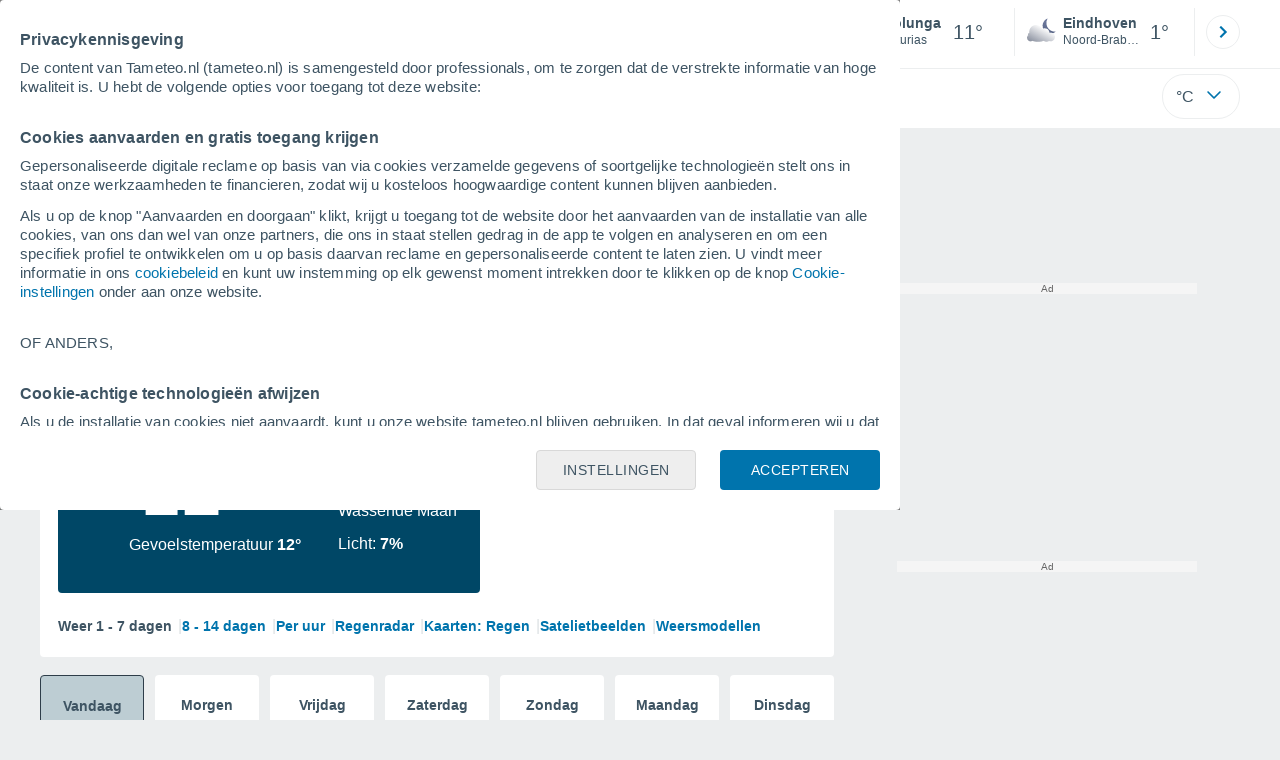

--- FILE ---
content_type: text/html; charset=UTF-8
request_url: https://www.tameteo.nl/colunga.htm
body_size: 39901
content:
<!doctype html> <html lang="nl-NL" id="meteored_page"> <head><script>var user_country="US";</script> <title>Weer Colunga 14 dagen - Meteored Nederland</title> <meta charset="UTF-8"> <meta http-equiv="X-UA-Compatible" content="IE=edge"> <link rel="preconnect" href="https://services.meteored.com"> <link rel="dns-prefetch" href="https://services.meteored.com"> <link rel="preconnect" href="https://cmp.meteored.com"> <link rel="dns-prefetch" href="https://cmp.meteored.com"> <link rel="preconnect" href="https://securepubads.g.doubleclick.net"> <link rel="dns-prefetch" href="https://securepubads.g.doubleclick.net"> <link rel="preconnect" href="https://www.googletagmanager.com"> <link rel="dns-prefetch" href="https://www.googletagmanager.com"> <meta name="description" content="Het weer in Colunga - Weersverwachting voor de komende 14 dagen. Met het meest actuele weerbericht. Gegevens over het weer, temperatuur, windsnelheid, luchtvochtigheid, sneeuw, luchtdruk, etc in Colunga"><meta name="keywords" content="Weer Colunga, Voorspelling Colunga, Klimaat Colunga, Weather Colunga, Weer Colunga Vandaag, Weer Colunga Morgen, Weer Colunga Weekend, Weer Colunga 5 dagen, Weer Colunga 7 dagen, Weer Colunga 10 dagen, Weer Colunga 12 dagen, Weer Colunga 14 dagen"><meta name="robots" content="index, follow, max-image-preview:large"> <link rel="canonical" href="https://www.tameteo.nl/colunga.htm"> <link rel="alternate" href="https://www.tiempo.com/colunga.htm" hreflang="es"> <link rel="alternate" href="https://www.meteored.com.ar/tiempo-en_Colunga-Europa-Espana-Asturias--1-5427.html" hreflang="es-ar"> <link rel="alternate" href="https://www.meteored.com.bo/tiempo-en_Colunga-Europa-Espana-Asturias--1-5427.html" hreflang="es-bo"> <link rel="alternate" href="https://www.meteored.cl/tiempo-en_Colunga-Europa-Espana-Asturias--1-5427.html" hreflang="es-cl"> <link rel="alternate" href="https://www.meteored.cr/tiempo-en_Colunga-Europa-Espana-Asturias--1-5427.html" hreflang="es-cr"> <link rel="alternate" href="https://www.meteored.do/tiempo-en_Colunga-Europa-Espana-Asturias--1-5427.html" hreflang="es-do"> <link rel="alternate" href="https://www.meteored.hn/tiempo-en_Colunga-Europa-Espana-Asturias--1-5427.html" hreflang="es-hn"> <link rel="alternate" href="https://www.meteored.mx/clima_Colunga-Europa-Espana-Asturias--1-5427.html" hreflang="es-mx"> <link rel="alternate" href="https://www.meteored.com.pa/tiempo-en_Colunga-Europa-Espana-Asturias--1-5427.html" hreflang="es-pa"> <link rel="alternate" href="https://www.meteored.pe/tiempo-en_Colunga-Europa-Espana-Asturias--1-5427.html" hreflang="es-pe"> <link rel="alternate" href="https://www.meteored.com.py/tiempo-en_Colunga-Europa-Espana-Asturias--1-5427.html" hreflang="es-py"> <link rel="alternate" href="https://www.meteored.com.uy/tiempo-en_Colunga-Europa-Espana-Asturias--1-5427.html" hreflang="es-uy"> <link rel="alternate" href="https://www.tempo.com/colunga.htm" hreflang="pt"> <link rel="alternate" href="https://www.tempo.pt/colunga.htm" hreflang="pt-pt"> <link rel="alternate" href="https://www.theweather.com/colunga.htm" hreflang="en"> <link rel="alternate" href="https://www.yourweather.co.uk/weather_Colunga-Europe-Spain-Asturias--1-5427.html" hreflang="en-gb"> <link rel="alternate" href="https://www.daswetter.com/wetter_Colunga-Europa-Spanien-Asturien--1-5427.html" hreflang="de"> <link rel="alternate" href="https://www.daswetter.at/colunga.htm" hreflang="de-at"> <link rel="alternate" href="https://www.tameteo.nl/colunga.htm" hreflang="nl"> <link rel="alternate" href="https://www.tameteo.com/meteo_Colunga-Europe-Espagne-Asturies--1-5427.html" hreflang="fr"> <link rel="alternate" href="https://www.ilmeteo.net/meteo_Colunga-Europa-Spagna-Asturie--1-5427.html" hreflang="it"> <link rel="alternate" href="https://www.pogoda.com/colunga.htm" hreflang="ru"> <meta name="viewport" content="width=device-width, initial-scale=1.0, maximum-scale=1.0, user-scalable=no"> <link rel="manifest" href="https://www.tameteo.nl/manifest.json"> <meta name="mobile-web-app-capable" content="yes"> <link rel="icon" type="image/png" sizes="48x48" href="https://www.tameteo.nl/favicon.png"> <link rel="apple-touch-icon" href="https://www.tameteo.nl/favicon.png"> <meta name="msapplication-square70x70logo" content="https://www.tameteo.nl/img/icon/small_tile.png"> <meta name="msapplication-square150x150logo" content="https://www.tameteo.nl/img/icon/medium_tile.png"> <meta name="msapplication-wide310x150logo" content="https://www.tameteo.nl/img/icon/wide_tile.png"> <meta name="msapplication-square310x310logo" content="https://www.tameteo.nl/img/icon/large_tile.png"> <meta property="fb:app_id" content="1542502069333743"> <meta property="og:locale" content="nl_NL"> <meta property="og:type" content="website"><meta property="og:site_name" content="Meteored Nederland"> <meta property="og:url" content="https://www.tameteo.nl/colunga.htm"> <meta property="og:title" content="Weer Colunga"> <meta property="og:description" content="Het weer in Colunga - Weersverwachting voor de komende 14 dagen. Met het meest actuele weerbericht. Gegevens over het weer, temperatuur, windsnelheid, luchtvochtigheid, sneeuw, luchtdruk, etc in Colunga"> <meta property="og:image" content="https://www.tameteo.nl/sharepic/5427.jpg"> <meta property="og:image:width" content="1200"> <meta property="og:image:height" content="630"> <meta property="og:updated_time" content="2026-01-21GMT02:22:39+01:00"> <meta name="twitter:card" content="summary_large_image"> <meta name="twitter:url" content="https://www.tameteo.nl/colunga.htm"> <meta name="twitter:title" content="Weer Colunga"> <meta name="twitter:description" content="Het weer in Colunga - Weersverwachting voor de komende 14 dagen. Met het meest actuele weerbericht. Gegevens over het weer, temperatuur, windsnelheid, luchtvochtigheid, sneeuw, luchtdruk, etc in Colunga"> <meta name="twitter:image" content="https://www.tameteo.nl/sharepic/5427.jpg"> <meta name="supported-media" content="only screen and (min-width: 768px)"> <!--[if lt IE 8]><script>document.getElementsByTagName('html')[0].className="js";</script><![endif]--> <style media="all">html,body,div,span,article,aside,main,nav,section{margin:0;padding:0;border:0;outline:0;font-size:100%;vertical-align:baseline;background:rgba(0,0,0,0)}object,iframe,h1,h2,h3,h4,h5,p,blockquote,pre,abbr,address,cite,code,del,em,img,q,small,strong,sub,sup,var,b,i,dl,dt,dd,ol,ul,li,fieldset,form,label,table,tbody,tfoot,thead,tr,th,td,figcaption,figure,footer,header,time,audio,video{margin:0;padding:0;border:0;outline:0;font-size:100%;vertical-align:baseline;background:rgba(0,0,0,0)}img{display:block}body{line-height:1}article,aside,details,figcaption,figure,footer,header,hgroup,menu,main,nav,section{display:block}nav ul,ul,li{list-style:none}blockquote,q{quotes:none}blockquote:before,blockquote:after,q:before,q:after{content:"";content:none}a{margin:0;padding:0;font-size:100%;vertical-align:baseline;background:rgba(0,0,0,0)}ins{background-color:#efefef;color:#000;text-decoration:none}mark{font-weight:bold;font-style:italic;color:#000;background-color:#efefef}del{text-decoration:line-through}abbr[title],dfn[title]{border-bottom:1px dotted;cursor:help}table{border-collapse:collapse;border-spacing:0}hr{display:block;height:1px;border:0;border-top:1px solid #eceeef;margin:1em 0;padding:0}input,select{vertical-align:middle}button{background:rgba(0,0,0,0);border:none;padding:0}html,body{min-height:100%;height:auto;font-family:Arial,Helvetica,sans-serif;font-size:16px;text-align:center;box-sizing:border-box}html>*,body>*{text-align:left}a{text-decoration:none;color:#0074ad;cursor:pointer}.pie-txt{background-color:#fff;color:#3e5463}.corp{color:#009ee2}.fondo-corp{background-color:#e5f5fc !important}body:not(.mr-dm) #dailymotion-pip-small-viewport{--position-top: 56px}.arrow svg:hover{opacity:.5}.text-hv:hover{opacity:.5}.imagen{position:relative}#predLoad{display:none}.title-h1{font-weight:700;color:#3e5463;font-size:32px;line-height:1.1}.title-h2{font-weight:700;color:#3e5463;font-size:22px;line-height:27px}.title-mod{font-weight:bold;font-size:20px;line-height:27px;color:#3e5463}.title-link{font-weight:bold;font-size:14px;line-height:16px;color:#0074ad;white-space:nowrap;cursor:pointer}.title-link:hover{opacity:.5}.text-0{font-size:16px;line-height:20px;font-weight:bold;color:#3e5463}.text-0 p{font-weight:400}.text-0 a{color:#3e5463}.text-princ{color:#3e5463;font-weight:700;font-size:14px;line-height:16px}.text-sec{font-size:12px;line-height:18px}.subtitle{color:#3e5463;line-height:22px;font-size:1rem;font-weight:400}.subtitle a,.subtitle-s a{color:#3e5463}.subtitle-s{color:#3e5463;font-size:14px;font-weight:400;line-height:20px}.subtitle-m{color:#4c5962;font-size:1rem;font-weight:400;line-height:20.8px}.subtitulo-art,.subtitulo-video{font-weight:400;line-height:26px;font-size:17px;color:#3e5463;letter-spacing:.18px}.text_descrip{margin-top:1rem;letter-spacing:.03rem;font-size:15px;line-height:21.8px}.titulo_video{position:absolute;bottom:.5rem;left:.5rem;font-weight:bold;color:#fff;z-index:2}.texto-1,.texto-2,.texto-3,.texto-5{line-height:1.25;color:#444}.texto-1{font-size:12px}.texto-2{font-size:14px}.texto-5{font-size:20px}.text-fixed-2{display:-webkit-box;-webkit-box-orient:vertical;-webkit-line-clamp:2;overflow:hidden;text-overflow:ellipsis}.text-fixed-4{display:-webkit-box;-webkit-box-orient:vertical;-webkit-line-clamp:4;overflow:hidden;text-overflow:ellipsis}.txt-strng{font-weight:bold}.titulo-0{font-weight:700;line-height:1.1;color:#3e5463;font-size:16px}@media(max-width: 1023px){.titulo-0{font-size:15px}}.titulo-1{font-weight:700;line-height:1.1;color:#3e5463;font-size:18px}@media(max-width: 1023px){.titulo-1{font-size:17px}}.titulo-3-5{font-weight:700;line-height:1.1;color:#3e5463;font-size:24px}h1,h2,h3,h4,h5{cursor:default}.row{display:flex;flex-direction:row;align-items:center}.cmp_gdpr .row{align-items:initial}.col{display:flex;flex-direction:column;justify-content:center}.col-s{gap:.25rem}.flex-end{display:flex;justify-content:flex-end}.item-row{flex:1}@media(min-width: 1024px)and (max-width: 1279px){.item-row{max-width:322px;min-width:322px}}@media(min-width: 1280px){.item-row{max-width:388px;min-width:388px}}@media(max-width: 1023px){.item-row{flex-basis:100%}}.item-principal{flex:2}@media(min-width: 1024px)and (max-width: 1279px){.item-principal{max-width:664px}}@media(min-width: 1280px){.item-principal{max-width:794px}}@media(max-width: 1023px){.item-principal{width:calc(100vw - 10px)}}.cont-izq{margin-right:1.25rem}@media(max-width: 1023px){.cont-izq{margin-right:0}}.cont-der{margin-left:1.25rem}@media(max-width: 1023px){.franjas .item-principal{width:calc(100vw - 10px);margin-left:0 !important;margin-right:0 !important;flex:auto}}@media(max-width: 1023px){.franjas .item-row{display:flex;flex-direction:row;flex-wrap:wrap}.franjas .item-row>aside{flex:1}.franjas .item-row>aside:first-child{margin-right:.5rem}.franjas .item-row .rrss{flex-basis:100%}}.flex-r{display:flex;justify-content:space-between;flex-direction:row;align-items:center}.flex-w{display:flex;justify-content:space-between;flex-direction:row}.flex-w:not(.triple){flex-wrap:wrap}.flex-c{display:flex;justify-content:space-between;flex-direction:column;align-items:center}.flex-top{display:flex;flex-direction:row;align-items:flex-start}.center{display:flex;justify-content:center;align-items:center}.cont{margin-top:.75rem}.cont-s{margin-top:.5rem}.m-btm-m{margin-bottom:.5rem}.col-2{column-count:2}.gapm{gap:.75rem}.gaph{gap:.35rem}.container{margin:0 auto}@media(min-width: 1024px)and (max-width: 1279px){.container{width:1004px}}@media(min-width: 1280px){.container{width:1200px}}.container.franjas{margin-top:1.125rem}@media(max-width: 1023px){.container{width:auto;margin:0 5px}.container.franjas{margin-top:.75rem}}.tarjeta{-moz-box-sizing:border-box;-webkit-box-sizing:border-box;box-sizing:border-box;display:block;padding:1rem;background-color:#fff;border:1px solid #eceeef;border-radius:4px}.tarjeta.oscura{background-color:#4b4b4d;border:1px solid #4b4b4d}.tarjeta.oscura .titular,.tarjeta.oscura .autor,.tarjeta.oscura time{color:#fff}.grid-container-7{display:grid;grid-template-columns:repeat(7, 1fr);grid-gap:.688rem}.grid-item{text-align:center;background-color:#fff;box-sizing:border-box;border-radius:.25rem;padding:1rem .5rem}.triple>*:not(:last-child){margin-right:18px}@media(max-width: 1023px){.triple>*:not(:last-child){margin-right:.5rem}}.grid-4-minicards{display:grid;grid-template-columns:repeat(auto-fit, 140px);column-gap:18px;row-gap:15px}@media(min-width: 1280px){.grid-4-minicards{grid-template-columns:repeat(auto-fit, 175px)}}.grid-4{display:grid;grid-template-columns:repeat(4, 1fr);column-gap:1rem}.grid-3{display:grid;grid-template-columns:repeat(3, 1fr);column-gap:1rem}.grid-2{display:grid;grid-template-columns:repeat(2, 1fr);column-gap:1rem;row-gap:.5rem}.column{display:flex;flex-direction:column;justify-content:flex-start;margin-right:37px}.flex-1{flex:1}.flex-1m{flex:1.5}.modulo-aviso,.descarga-app,.promociones,.hub{height:64px;cursor:pointer}@media(max-width: 1023px){.art_principal{flex-direction:column}}.hidden{display:none}.card{background-color:#fff;box-sizing:border-box;border-radius:.25rem;padding:1.125rem}@media(min-width: 1024px){.card{margin-bottom:1.125rem}}@media(max-width: 1023px){.card{margin-bottom:.75rem}}@media(max-width: 320px){.card{margin:.5rem 0}}.card--bottom{border-radius:0 0 .25rem .25rem;margin:0;padding:.75rem}body.cards{background-color:#eceeef}.mrf-article-body.card{padding-top:24px;padding-left:28px;padding-right:28px}.ciudades-seleccionadas{position:relative;display:flex;align-items:center}.ciudades-seleccionadas .fav-carrusel-izq{position:absolute;left:0;z-index:2;display:none}.ciudades-seleccionadas .fav-carrusel-der{position:absolute;right:0;display:flex}.ciudades-seleccionadas .fav-carrusel-der.tope{opacity:.5;pointer-events:none}.ciudades-seleccionadas ul.favoritos{display:flex;-moz-box-sizing:border-box;-webkit-box-sizing:border-box;box-sizing:border-box;-webkit-box-flex:0 0 auto;-ms-flex:0 0 auto;flex:0 0 auto;width:370px;overflow-x:scroll;scrollbar-width:none;min-width:100px;height:48px;margin:0 35px}.ciudades-seleccionadas ul.favoritos::-webkit-scrollbar{display:none}.ciudades-seleccionadas ul.favoritos>*{-webkit-box-flex:0 0 180px;-ms-flex:0 0 180px;flex:0 0 180px;position:relative;width:180px;cursor:pointer}.ciudades-seleccionadas ul.favoritos>* .eliminar{position:absolute;right:0;bottom:0;padding:0;display:none;-webkit-box-align:center;-ms-flex-align:center;align-items:center;-webkit-box-pack:center;-ms-flex-pack:center;justify-content:center;height:100%;width:45px;border-left:1px solid #eceeef;background-color:#dcdcdc}.ciudades-seleccionadas ul.favoritos>* .eliminar svg{fill:#fff;width:30px;height:30px}.ciudades-seleccionadas ul.favoritos>* .eliminar svg:hover{fill:#0074ad}.fav-carrusel-der.icon,.fav-carrusel-izq.icon{width:2rem;height:2rem;background-color:#fff;border-radius:50%;border:1px solid #eceeef;justify-content:center;align-items:center}.fav-carrusel-der.icon:hover,.fav-carrusel-izq.icon:hover{background-color:#eceeef}.header-logo{position:relative;flex:1;max-width:15rem;text-decoration:none;min-width:10rem}.header-logo img{width:100%;height:auto}.menu{height:64px;vertical-align:middle}.line{border-bottom:1px solid #eceeef;padding-bottom:.25rem}.buscador{display:flex;position:relative}.buscador input{border-radius:25px 0 0 25px;border:1px solid #eceeef;padding:0 1rem;border-right:0;width:100%}.buscador input ::placeholder{color:#8b98a1;font-size:1rem;font-weight:400}.buscador input:focus{outline:0;cursor:pointer}.buscador input:hover{cursor:pointer}.buscador button{border-radius:0 25px 25px 0;border:1px solid #eceeef;border-left:0;height:54px;padding:1rem}.navegacion{position:relative}.nav{position:relative;width:calc(100% - 128px)}.nav ul{height:55px;overflow:scroll;width:100%;white-space:nowrap;gap:30px}@media(max-width: 1023px){.nav ul{justify-content:flex-start;width:calc(100vw - 125px);margin-right:100px;margin-left:25px}.nav ul.blurred:after{height:55px;right:100px}}@media(min-width: 1024px)and (max-width: 1279px){.nav ul{width:800px;justify-content:left}.nav ul.blurred:after{height:55px}}.nav ul::-webkit-scrollbar{display:none}@media(min-width: 1024px)and (max-width: 1279px){.nav li:last-child{padding-right:50px}}.nav .text-princ a{color:#3e5463;display:inline-flex;align-items:center}.nav .text-princ a:hover{opacity:.5}.header{width:100%;position:relative;background-color:#fff;z-index:9}#capaBuscador{flex:1;max-width:480px;margin-left:70px;margin-right:35px;min-width:200px}@media(max-width: 1024px){#capaBuscador{margin-left:auto;margin-right:auto;min-width:auto}}.lugar{margin-left:6px;margin-right:.5rem}.lugar .text-sec{font-weight:400}.favorito .row{height:100%;margin:0 .5rem;margin-left:10px}.favorito::after{position:absolute;height:48px;width:1px;background-color:#eceeef;right:0;content:"";top:0}.datos{width:calc(100% - 40px);color:#3e5463}.lugar{width:65%}.lugar>*{display:block;overflow:hidden;white-space:nowrap;text-overflow:ellipsis}#unidadesMedicion,#unidades{display:none}#buttonSetting{display:flex;align-items:center;justify-content:space-between;border:1px solid #eceeef;border-radius:25px;width:100%;max-width:50px;padding:.5rem .8rem;right:0;position:absolute;z-index:2;background:#fff}#buttonSetting:hover{background:#f6f7f7;cursor:pointer}#buttonSetting:hover span{opacity:.5}#buttonSetting .uTemp{color:#3e5463}#buttonSetting .icono{color:#0074ad}#buttonSetting.with-login{right:50px}.favoritos .temperatura{font-size:1.25rem;height:48px;width:30%;display:flex;align-items:center;justify-content:center;box-sizing:border-box}.login{right:0;position:absolute;cursor:pointer}.login .box{border:1px solid #eceeef;border-radius:50%;padding:.5rem}.login .box:hover{border:1px solid #0074ad}.circle-avatar{width:42px;height:42px;border-radius:50%;background-color:#0074ad;display:flex;justify-content:center;align-items:center;color:#fff;font-size:14px}.circle-avatar:hover{opacity:.7}.capa-unidades{-moz-box-sizing:border-box;-webkit-box-sizing:border-box;box-sizing:border-box;z-index:10;display:none;padding:15px;background-color:#fff;position:absolute;top:100%;right:0;width:320px;height:auto;box-shadow:0px 2px 4px}.capa-unidades .magnitudes{display:-webkit-box;display:-ms-flexbox;display:flex;-webkit-box-orient:vertical;-webkit-box-direction:normal;-ms-flex-direction:column;flex-direction:column;-webkit-box-pack:space-evenly;-ms-flex-pack:space-evenly;justify-content:space-evenly;-webkit-box-align:center;-ms-flex-align:center;align-items:center;width:100%;height:100%}.capa-unidades .magnitud{display:-webkit-box;display:-ms-flexbox;display:flex;-ms-flex-wrap:wrap;flex-wrap:wrap;width:100%;margin-bottom:15px}.capa-unidades .nombre-magnitud{width:100%;margin-bottom:5px;font-size:.6875rem;font-weight:700;text-transform:uppercase;color:#666}.capa-unidades .unidad{-moz-box-sizing:border-box;-webkit-box-sizing:border-box;box-sizing:border-box;flex:auto;height:40px;margin-right:5px;font-size:.8125rem;font-weight:700;text-align:center;line-height:38px;color:#444;border:1px solid #eceeef;border-radius:4px;cursor:pointer}.capa-unidades .unidad:last-child{margin-right:0}.capa-unidades .unidad.activa{background-color:#efefef;cursor:default}.capa-unidades .aceptar{-moz-box-sizing:border-box;-webkit-box-sizing:border-box;box-sizing:border-box;font-size:.8125rem;font-weight:bold;text-align:center;color:#0074ad;border:1px solid #0074ad;border-radius:20px;height:40px;padding:0 40px;cursor:pointer;line-height:38px}.mini-card:hover{background-color:rgba(197,204,208,.3)}.play-container{position:absolute;width:100%;height:100%;top:0;display:flex;align-items:center;justify-content:center}.play-generic-small{transform:scale(0.67)}.play-black,.play-black-big{background-image:url("data:image/svg+xml,%3Csvg xmlns='http://www.w3.org/2000/svg' viewBox='0 0 48 36' xml:space='preserve'%3E%3Cpath d='M2 0h44c1.1 0 2 .9 2 2v32c0 1.1-.9 2-2 2H2c-1.1 0-2-.9-2-2V2C0 .9.9 0 2 0z' style='fill:%231a1a1a;fill-opacity:.8'/%3E%3Cpath d='m27.6 17-5.5-3.2c-.8-.5-1.9.1-1.9 1.1v6.3c0 1 1 1.5 1.9 1.1l5.5-3.2c.8-.4.8-1.6 0-2.1zm7.6-10.9h-22c-2.2 0-4 1.8-4 4v16c0 2.2 1.8 4 4 4h22c2.2 0 4-1.8 4-4v-16c0-2.2-1.8-4-4-4zm2 20c0 1.1-.9 2-2 2h-22c-1.1 0-2-.9-2-2v-16c0-1.1.9-2 2-2h22c1.1 0 2 .9 2 2v16z' style='fill:%23fff'/%3E%3C/svg%3E%0A");border-bottom-right-radius:.25rem;position:absolute;right:0;bottom:0}.play-black{width:42px;height:32px}.play-black-big{width:62px;height:46px}.play-generic,.play-generic-small{background-image:url("data:image/svg+xml,%3Csvg xmlns='http://www.w3.org/2000/svg' width='48' height='48' viewBox='0 0 48 48' xml:space='preserve'%3E%3Ccircle cx='24' cy='24' r='24' style='fill:%23fff'/%3E%3Cpath d='m20.5 15.2 10.8 7.2c1.1.7 1.2 2.2.2 3l-11 7.3c-1.2.7-2.7-.2-2.7-1.6V16.8c0-1.4 1.5-2.3 2.7-1.6z' style='fill-rule:evenodd;clip-rule:evenodd;fill:%230074ad'/%3E%3C/svg%3E");width:48px;height:48px}.miniatura-portada:hover,.miniatura:hover,.imagen:hover{cursor:pointer}.miniatura-portada:hover .play-generic,.miniatura-portada:hover .play-generic-small,.miniatura:hover .play-generic,.miniatura:hover .play-generic-small,.imagen:hover .play-generic,.imagen:hover .play-generic-small{background-color:#fff;background-clip:padding-box;border:6px solid hsla(0,0%,100%,.5);border-radius:50%}#buttonSetting{box-sizing:content-box}#buttonSetting *{box-sizing:content-box}.miga{display:flex;flex-direction:row;overflow-x:scroll;margin:0;padding:0;list-style:none;margin-top:.75rem}.miga::-webkit-scrollbar{display:none}.miga li{font-size:.875rem;white-space:nowrap;line-height:1rem}.miga li:after{content:url("data:image/svg+xml;charset=UTF-8,%3csvg width='6' height='10' viewBox='0 0 6 10' fill='none' xmlns='http://www.w3.org/2000/svg'%3e%3cpath d='M1 9L5 5L1 1' stroke='%238B98A1' stroke-width='1.5' stroke-linecap='round' stroke-linejoin='round'/%3e%3c/svg%3e ");color:#8b98a1;padding-right:11px;padding-left:8px}.miga li:last-child{padding-right:0;color:#3e5463}.miga li:last-child:after{display:none}.miga li:last-child:hover{text-decoration:none}.miga li a:hover{text-decoration:underline}.cards .miga{margin-bottom:.75rem}.cards .miga:after{content:"";position:absolute;bottom:0;right:0;height:100%;pointer-events:none;width:1.875rem;background:linear-gradient(270deg, #ECEEEF 17.77%, rgba(255, 255, 255, 0) 97.59%)}.contenedor-miga{position:relative;overflow:hidden;width:100%}.contenedor-miga .miga{-ms-flex-wrap:nowrap;flex-wrap:nowrap}.contenedor-miga .miga li:last-child{padding-right:1rem}.encabezado-vista-horas .contenedor-miga{width:calc(100% - 32px)}.miga-menu{display:none}#bannerDerPC{max-width:300px;min-width:300px;width:300px;margin:0 auto;display:grid;gap:.75rem}@media only screen and (max-width: 1023px){#bannerDerPC{display:none}}.robapaginas-portada .creatividad{position:relative;width:300px}.robapaginas-portada .creatividad:after{position:absolute;top:0;left:0;z-index:2;width:100%;height:11px;font-size:10px;line-height:11px;text-align:center;color:#666;background-color:#f5f5f5;content:"Ad"}.robapaginas-portada.segundo-articulo-ram{margin-bottom:60px}#bannerDerPC0,#bannerDerPC1,#bannerDerPC2{height:250px;text-align:center;padding-top:11px}#bannerPC0,#bannerPC1{display:flex;align-items:center;justify-content:center}#ad_right3,#ad_bottom{padding-top:0;height:250px;margin-bottom:1.125rem}.publicidad-pie-lm{margin-top:1.5rem}#ad_top{height:90px}.creatividad-sup{display:flex;align-items:center;justify-content:center;padding:.75rem 0}@media(max-width: 1023px){#bannerSupPC{overflow:hidden}}@media(min-width: 1660px){#bannerSupPC:not(.publi-top) #ad_top{display:none}}.pub_vert{max-width:300px;min-width:300px;width:300px;height:600px;margin:0 auto;display:flex;justify-content:center}@media(min-width: 1660px){.container_sticky{position:absolute;width:calc((100% - 1200px)/2);left:0;padding-top:1.5rem}#bannerIzqPC{height:600px;margin:auto;display:flex;justify-content:center}}@media only screen and (max-width: 1659px){#ad_left3{display:none}}@media only screen and (min-width: 1660px)and (max-width: 1739px){#ad_left3{width:120px}}@media only screen and (min-width: 1740px)and (max-width: 2019px){#ad_left3{width:160px}}@media only screen and (min-width: 2020px){#ad_left3{width:300px}}.ad-dailymotion{min-height:15.625rem}.video-ad.news #ad-dailymotion{margin-top:.75rem}.meteo-maps #bannerIzqPC{margin-left:1rem;margin-top:-0.5rem}.divMovG{text-align:center;padding:0 !important;contain:content;margin-bottom:0}.divMovG.margin_neg{margin:0 -8px 8px -8px}@keyframes donut-spin{0%{transform:rotate(0deg)}100%{transform:rotate(360deg)}}.video-ad{margin-bottom:1rem}.link_basic{color:#0074ad}.link_basic:hover{opacity:.5}.link_bold{color:#0074ad;font-weight:bold}.link-activo{color:#3e5463}.ver-mas{display:-webkit-box;display:-ms-flexbox;display:flex;justify-content:flex-end;align-items:center;margin-top:7px}.ver-mas svg{margin-left:9px}.blurred:after{content:"";width:1.875rem;bottom:0;position:absolute;display:inline-block;border-radius:4px;background:linear-gradient(270deg, #FFF 17.77%, rgba(255, 255, 255, 0) 98.59%);right:0}.blurred:before{left:-1px;content:"";width:1.875rem;bottom:0;position:absolute;display:inline-block;border-radius:4px;background:linear-gradient(90deg, #FFF 17.77%, rgba(255, 255, 255, 0) 98.59%)}.blurred{overflow-x:scroll;width:100%;white-space:nowrap;gap:.5rem}.blurred>*{flex:0 0 auto}.blurred::-webkit-scrollbar{display:none}.ulCarrusel{white-space:nowrap;gap:.5rem}.ulCarrusel li:after{content:"|";color:rgba(197,204,208,.6);margin-left:2px;font-weight:100}.ulCarrusel li:last-child:after{content:""}.carrusel{position:relative}button.boton{border:0}.botonera{margin-left:auto;height:1.5rem}.botonera .shared{position:relative;display:block}.boton-video{position:absolute;top:50%;left:50%;transform:translate(-50%, -50%);z-index:1}.boton-video svg{transform:scale(0.75)}.bt-submit{background-color:#0074ad;border:1px solid #0074ad;color:#fff;font-size:14px;padding-top:.75rem;padding-bottom:.75rem;font-weight:bold;text-transform:uppercase;border-radius:.25rem}.bt-submit:hover{opacity:.5;cursor:pointer}.play-basic{background-image:url("data:image/svg+xml,%3Csvg width='48' height='48' xmlns='http://www.w3.org/2000/svg' viewBox='0 0 48.81 49'%3E%3Cpath class='cls-1' d='m24.3,2.37C12.08,2.37,2.18,12.28,2.18,24.5s9.91,22.13,22.13,22.13,22.13-9.91,22.13-22.13S36.53,2.37,24.3,2.37Zm-4.23,31.36V15.27l14,9.23-14,9.23Z' fill='%23FFF' fill-rule='evenodd'%3E%3C/path%3E%3C/svg%3E")}.img-card{border-radius:.25rem}.img-card img{border-radius:.25rem}.modulo-aviso .img-card{display:flex}.img-circle img{border-radius:.25rem;width:100%;height:100%;object-fit:cover}.icono{width:24px;height:24px;line-height:0;display:block}.icono svg{width:inherit;height:100%}.icono.s{width:18px;height:18px}.icono.l{width:32px;height:32px}.icono.xl{width:40px;height:40px}.icono.xxl{width:48px;height:48px}.icono.xxxl{width:64px;height:64px}.icono-aviso{display:inline-block;width:30px;height:24px;line-height:0}.icono-aviso svg{width:100%;height:100%;margin:0 auto}.icono-mas{position:relative;display:flex;justify-content:center;align-items:center;width:24px;height:24px;transition:all .3s ease-in-out}.icono-mas svg{fill:#0074ad}.icono-mas.open{transform:rotate(180deg)}.circle{border-radius:50%}.NE{transform:rotate(45deg)}.E{transform:rotate(90deg)}.SE{transform:rotate(135deg)}.S{transform:rotate(180deg)}.SO,.SW{transform:rotate(225deg)}.O,.W{transform:rotate(270deg)}.NO,.NW{transform:rotate(315deg)}.max{color:#cb2c2a;font-weight:bold}.min{color:#2a65cb;text-align:right;font-weight:bold}.velocidad{color:#3e5463;font-size:.875rem;line-height:1rem;align-items:flex-start;margin-left:10px;text-align:center}.velocidad.veloc-day{margin-left:0}.wind{margin-right:.5rem}.temp-mm{flex:.65;margin-right:.5rem;margin-left:.5rem}.precip{margin-left:.25rem;color:#0074ad;position:relative}.precip .probabilidad{margin-right:.25rem}.precip span{font-size:.75rem}.prob{font-weight:bold}.instagram{background-image:linear-gradient(to bottom, #833BC8, #CE3D88, #FF704A, #FB5347)}.rrss{margin-top:.5rem;justify-content:left}.rrss .flex-r{margin-top:.625rem;margin-bottom:.25rem}.rrss .circle{height:2rem;width:2rem;margin-right:.25rem}.rrss .circle:last-child{margin-right:0}.rrss svg{fill:#fff}.por-horas-share img{border-radius:50%}.por-horas-share .email img{border:1px solid #3e5463}.icono svg{width:24px;height:24px;line-height:0}.circle{border-radius:50%}.zona-color.noche-nuevo{color:#fff;background-color:#004766}.zona-color.noche-nuevo a{color:#fff}.zona-color.noche-nuevo .miga *:after{color:#fff}.zona-color.noche-nuevo .estado .boton.activo svg,.zona-color.noche-nuevo .comentario svg{fill:#fff}.zona-color.nuevo-1{color:#000;background-color:#7ed7fe}.zona-color.nuevo-1 a{color:#000}.zona-color.nuevo-1 .miga *:after{color:#000}.zona-color.nuevo-1 .estado .boton.activo svg,.zona-color.nuevo-1 .comentario svg{fill:#000}.zona-color.nuevo-2{color:#000;background-color:#61cfff}.zona-color.nuevo-2 a{color:#000}.zona-color.nuevo-2 .miga *:after{color:#000}.zona-color.nuevo-2 .estado .boton.activo svg,.zona-color.nuevo-2 .comentario svg{fill:#000}.zona-color.nuevo-3{color:#000;background-color:#3ac3ff}.zona-color.nuevo-3 a{color:#000}.zona-color.nuevo-3 .miga *:after{color:#000}.zona-color.nuevo-3 .estado .boton.activo svg,.zona-color.nuevo-3 .comentario svg{fill:#000}.zona-color.nuevo-4{color:#000;background-color:#19b8fd}.zona-color.nuevo-4 a{color:#000}.zona-color.nuevo-4 .miga *:after{color:#000}.zona-color.nuevo-4 .estado .boton.activo svg,.zona-color.nuevo-4 .comentario svg{fill:#000}.zona-color.nuevo-5{color:#000;background-color:#009ee2}.zona-color.nuevo-5 a{color:#000}.zona-color.nuevo-5 .miga *:after{color:#000}.zona-color.nuevo-5 .estado .boton.activo svg,.zona-color.nuevo-5 .comentario svg{fill:#000}.dos-semanas.noche-nuevo .dia.activo{background-color:rgba(0,71,102,.2);border:1px solid #2e3d49}.dos-semanas.noche-nuevo .dia.activo .horas a{color:#fff}.dos-semanas.noche-nuevo .dia:hover:not(.activo){background-color:rgba(0,71,102,.1);cursor:pointer}.dos-semanas.nuevo-1 .dia.activo{background-color:rgba(126,215,254,.2);border:1px solid #009ee2}.dos-semanas.nuevo-1 .dia.activo .horas a{color:#000}.dos-semanas.nuevo-1 .dia:hover:not(.activo){background-color:rgba(126,215,254,.1);cursor:pointer}.dos-semanas.nuevo-2 .dia.activo{background-color:rgba(97,207,255,.2);border:1px solid #009ee2}.dos-semanas.nuevo-2 .dia.activo .horas a{color:#000}.dos-semanas.nuevo-2 .dia:hover:not(.activo){background-color:rgba(97,207,255,.1);cursor:pointer}.dos-semanas.nuevo-3 .dia.activo{background-color:rgba(58,195,255,.2);border:1px solid #009ee2}.dos-semanas.nuevo-3 .dia.activo .horas a{color:#000}.dos-semanas.nuevo-3 .dia:hover:not(.activo){background-color:rgba(58,195,255,.1);cursor:pointer}.dos-semanas.nuevo-4 .dia.activo{background-color:rgba(25,184,253,.2);border:1px solid #009ee2}.dos-semanas.nuevo-4 .dia.activo .horas a{color:#000}.dos-semanas.nuevo-4 .dia:hover:not(.activo){background-color:rgba(25,184,253,.1);cursor:pointer}.dos-semanas.nuevo-5 .dia.activo{background-color:rgba(0,158,226,.2);border:1px solid #009ee2}.dos-semanas.nuevo-5 .dia.activo .horas a{color:#000}.dos-semanas.nuevo-5 .dia:hover:not(.activo){background-color:rgba(0,158,226,.1);cursor:pointer}.app-icon{height:1.5rem;display:block;margin-right:10px;margin-bottom:5px}.texto-ultima{color:#cb2c2a;font-weight:bold;font-size:12px;line-height:20px;display:-webkit-box;-webkit-box-orient:vertical;-webkit-line-clamp:1;overflow:hidden;text-overflow:ellipsis}.botonera .icono-app{width:34px;height:29px;display:block}.botonera .shared{margin-left:.5rem}#estado-actual .zona-color{margin-right:.688rem;height:171px;align-content:center}#estado-actual .boton{height:2rem}.estado{font-size:1.125rem;padding-top:.625rem;margin-bottom:.75rem;color:#3e5463}.day::before{content:"|";margin-left:.25rem}.card_struct{margin:.75rem 0 1.125rem 0}.zona-color{-ms-flex-wrap:wrap;flex-wrap:wrap;padding:1.25rem;border-radius:.25rem}.zona-color div{width:100%}.zona-color .descripcion{margin-bottom:1.125rem;font-weight:bold}.dato-temperatura{font-size:4.625rem;margin-left:.688rem;line-height:4.375rem}.sensacion{width:100%;display:block;margin-top:.688rem;line-height:1.125rem}.temperatura{flex:2;font-size:1rem;margin-right:1rem}.temperatura img{width:4rem;height:4rem}.datos-uv{flex:1;justify-content:space-between}.datos-uv img{padding-top:.25rem;padding-bottom:.25rem;width:2rem;height:auto}.info-act{align-items:stretch}#ad_mright1_li{height:0;animation:abrirElemento 4s ease forwards}@keyframes abrirElemento{0%{height:0}100%{height:auto}}.dias{padding:0}.modulo-horas{position:relative}.modulo-horas .blurred:after,.modulo-horas .blurred:before{height:4.75rem}.modulo-horas .subtitle{margin-top:.313rem}.hora,.temp{color:#3e5463;font-size:.875rem;text-align:center;white-space:nowrap}.dos-semanas{position:relative}.dos-semanas .flex-r{margin:0 .5rem;border-bottom:1px solid rgba(197,204,208,.6)}@media(max-width: 359px){.dos-semanas .flex-r{margin:0 .5rem}}.dos-semanas .flex-r:last-child{border-bottom:none}.dos-semanas .subtitle-m{color:#8b98a1}.dos-semanas .blurred:after{bottom:auto;height:100%;width:3rem}.dos-semanas .text-sec{color:#3e5463}.dos-semanas .descarga-app.hub{border-bottom:1px solid rgba(197,204,208,.6);padding-bottom:1rem;margin-bottom:0}.descarga-app{padding:.5rem .875rem .5rem .5rem}.textos{flex:2;padding:0px 10px 0 12px}.textos .datos{line-height:16.8px;font-size:14px}@media(max-width: 1279px){.textos .datos{font-size:12px;line-height:14.4px}}@media(max-width: 1279px){.textos .subtitle{font-size:14px;line-height:16px}}.mapTLoc{height:220px;position:relative}.current{background-color:#eceeef}.video{position:relative}.guion::after{content:"-";padding-left:.25rem}.dos-semanas .fav-carrusel-izq{display:flex}.carrusel{padding-top:20px}.ulCarrusel{overflow-x:scroll;overflow-y:hidden;width:100%;position:relative;height:26px;overflow-x:auto;scroll-behavior:smooth;scroll-snap-type:x mandatory}.ulCarrusel::-webkit-scrollbar{display:none}@media(max-width: 1023px){.ulCarrusel{width:100%}}@media(min-width: 1024px){.ulCarrusel{width:628px}}@media(min-width: 1280px){.ulCarrusel{width:762px}}.ulCarrusel .lis-mini-carrusel:last-child{margin-right:2rem}.ulCarrusel .text-0{font-size:.875rem}.ulCarrusel li{flex:0 0 auto;scroll-snap-align:start}#carrusel-izq{z-index:2;background:linear-gradient(90deg, #fff 53.77%, rgba(255, 255, 255, 0) 98.59%);width:40px;left:-8px;position:absolute;display:none}#carrusel-der{z-index:2;position:absolute;width:40px;right:-16px;background:linear-gradient(270deg, #fff 62.77%, rgba(255, 255, 255, 0) 100.59%)}.dias_w{width:100%}.dias_w .day_col{align-items:center}.dias_w .day_col .precip{margin-top:.5rem;margin-bottom:.5rem;display:block}@media(min-width: 1024px)and (max-width: 1279px){.dias_w .day_col .precip{flex-direction:column}}.dias_w .day_col .infoSymbol{margin-left:17px;margin-top:-8px}.dias_w .day_col .infoSymbol #clickInfoSymbol{display:none}.dias_w .day_col .temp{font-weight:bold;margin-bottom:.375rem;padding-top:.25rem}.dias_w .day_col .barra{font-weight:400;color:#3e5463}.dias_w .day_col>span{margin-top:.25rem}.dias_w .text-0,.dias_w .subtitle-m{font-size:.875rem}.horas{position:relative}.horas a{display:block;height:32px}@media(min-width: 1024px){.horas .fav-carrusel-der{right:-1rem;position:absolute;display:flex}}.dNone{display:none}@media(min-width: 1024px){.primera-semana .fav-carrusel-izq{left:-1rem;position:absolute}}.prediccion{height:72px;justify-content:flex-start;align-items:center;margin-bottom:.75rem}@media(min-width: 1024px)and (max-width: 1279px){.prediccion{height:84px}}.dos-semanas.noche-nuevo .dia.activo{border:1px solid #2e3d49;background-color:rgba(0,71,102,.2)}.dos-semanas.noche-nuevo .dia.activo .horas a{color:#fff}.dos-semanas.noche-nuevo .dia:hover:not(.activo){background-color:rgba(0,71,102,.1);cursor:pointer}.dos-semanas.nuevo-1 .dia.activo{border:1px solid #009ee2;background-color:rgba(126,215,254,.2)}.dos-semanas.nuevo-1 .dia.activo .horas a{color:#000}.dos-semanas.nuevo-1 .dia:hover:not(.activo){background-color:rgba(126,215,254,.1);cursor:pointer}.dos-semanas.nuevo-2 .dia.activo{border:1px solid #009ee2;background-color:rgba(97,207,255,.2)}.dos-semanas.nuevo-2 .dia.activo .horas a{color:#000}.dos-semanas.nuevo-2 .dia:hover:not(.activo){background-color:rgba(97,207,255,.1);cursor:pointer}.dos-semanas.nuevo-3 .dia.activo{border:1px solid #009ee2;background-color:rgba(58,195,255,.2)}.dos-semanas.nuevo-3 .dia.activo .horas a{color:#000}.dos-semanas.nuevo-3 .dia:hover:not(.activo){background-color:rgba(58,195,255,.1);cursor:pointer}.dos-semanas.nuevo-4 .dia.activo{border:1px solid #009ee2;background-color:rgba(25,184,253,.2)}.dos-semanas.nuevo-4 .dia.activo .horas a{color:#000}.dos-semanas.nuevo-4 .dia:hover:not(.activo){background-color:rgba(25,184,253,.1);cursor:pointer}.dos-semanas.nuevo-5 .dia.activo{border:1px solid #009ee2;background-color:rgba(0,158,226,.2)}.dos-semanas.nuevo-5 .dia.activo .horas a{color:#000}.dos-semanas.nuevo-5 .dia:hover:not(.activo){background-color:rgba(0,158,226,.1);cursor:pointer}.comentario,.modulo-aviso{border:1px solid #eceeef}@media(max-width: 1023px){.comentario{margin-top:0}}.titulo-aviso{font-size:.813rem;line-height:1rem;font-weight:bold}.modulo-aviso .img-card-warn{width:3rem;height:3rem}.modulo-aviso img{margin:auto;padding-top:.25rem;padding-bottom:.25rem}.modulo-aviso .datos{font-size:13px;line-height:16px;font-weight:bold}.modulo-aviso .amarillo{background-color:#facb00}.modulo-aviso .naranja{background-color:#ff8700}.modulo-aviso .rojo{background-color:#cb2c2a}.modulo-aviso .verde{background-color:#4caf50}.modulo-aviso .gris{background-color:#c1c1c1}.modulo-aviso .azul{background-color:#2a65cb}.titulo-promocion{font-size:.813rem;line-height:1rem;font-weight:bold}.promociones{display:block;margin-top:10px;margin-right:.688rem}.promocion{width:100%}.promocion .datos{display:block;margin-top:.313rem}.promocion .imagen img{outline:1.84px solid #eceeef}.avisos{flex:1.5;display:flex;flex-direction:column}.avisos .card.esqui{height:auto;border:1px solid #eceeef}.avisos .imagen,.promociones .imagen{width:42px;height:42px;display:flex;align-items:center;justify-content:center}.avisos .imagen img,.promociones .imagen img{width:42px;height:42px;margin:auto;object-fit:cover}@media(min-width: 1280px){.avisos,.promociones{min-width:316px}}.avisos>.card,.promociones>.card{padding:11px 13px 11px 20px;height:64px;margin-bottom:10px}.avisos>.card:hover,.promociones>.card:hover{background-color:#f6f7f7}.modulo-aviso:last-child{margin-bottom:0}.antetitulo a{color:#3e5463}.tabla-xhoras{position:relative;display:flex;flex-direction:column;justify-content:space-between}.tabla-xhoras td:first-child{width:18px}.tabla-xhoras .dNone{display:none}.tabla-xhoras .tabla-horas{width:100%;color:#3e5463}.tabla-xhoras .tabla-horas tr:not(.detalleH){height:68px;border-bottom:1px solid #eceeef;display:table-row}.tabla-xhoras .tabla-horas tr:not(.detalleH) td{vertical-align:middle}.tabla-xhoras .tabla-horas tr:not(.detalleH).h-ant{display:none}.tabla-xhoras .tabla-horas .descripcion{font-size:.875rem;line-height:1rem;padding-left:1rem;width:180px}.tabla-xhoras .tabla-horas .precip{height:68px;width:40px}.tabla-xhoras .iconoRotated img{transform:rotate(270deg)}.tabla-xhoras .icono-mas{position:absolute;display:block;right:-0.25rem;width:1.5rem;height:1.5rem;transition:all .3s ease-in-out}.tabla-xhoras .icono-mas svg{fill:#0074ad}.tabla-xhoras .icono-mas.open{transform:rotate(180deg)}.tabla-xhoras .detail{display:-webkit-box;display:-ms-flexbox;display:flex;width:100%;overflow:hidden;transition:all .3s ease-in-out;font-size:.75rem;display:none}.tabla-xhoras .detail.open{display:flex;padding-top:1rem;padding-bottom:1rem}.tabla-xhoras .detail.open .row{margin-bottom:1rem}.tabla-xhoras .detail .datos{margin-left:.5rem}.tabla-xhoras .detail .datos>:first-child{margin-bottom:.25rem}.long-tail{font-size:14px;color:#3e5463;margin-top:1rem}@media(max-width: 1023px){.long-tail{margin-bottom:1rem}}.long-tail li{margin-right:.25rem}.long-tail li:after{content:"|";margin-left:.25rem;color:#0074ad}.derecha-localidad{margin-bottom:0;padding-bottom:1.125rem}.long-tail li:first-child:after,.long-tail li:last-child:after{display:none}.luna{line-height:20px}.modulo-aviso .asistente img{width:48px;height:48px;padding:0}.mShareMV{margin-top:.75rem}.ico{margin-left:6px;margin-right:4px}.hub_delete{height:0;transition:height 1s ease-out}.hub_add{height:64px;margin:.5rem;padding:.75rem .5rem;transition:all 2s ease}@starting-style{.hub_add{height:0px;display:block;margin:0;padding:0rem}}.play-noticia-hub,.play-noticia-hub-pc{position:absolute;background-size:cover;width:20px;height:20px;transform:translate(70%, 70%)}.play-noticia-hub-pc{transform:none}.parpadeo::before{content:"";width:10px;height:10px;background:#cb2c2a;border-radius:50%;position:relative;box-shadow:0px 0px 1px 1px #cb2c2a;animation:pulse 2s 1s infinite;animation-direction:alternate;display:inline-block}#d_hub_3 .promociones{margin-top:0}.hubwf-timeout-out{transition:all .5s ease;height:0;padding:0}@starting-style{.hubwf-timeout-out{height:64px;display:block}}.hubwf-timeout-out-1{transition:all 3s ease,margin 1.5s ease;height:0;padding:0;background-color:#fff;box-sizing:border-box;margin:0rem}@starting-style{.hubwf-timeout-out-1{height:64px;display:block;margin:.5rem}}.hubwf-timeout-out-2{transition:all 2.5s ease;transition-delay:3s;height:0;padding:0;background-color:#fff;box-sizing:border-box}@starting-style{.hubwf-timeout-out-2{height:64px;display:block}}@keyframes pulse{0%{box-shadow:0 0 0 0px #eda3a3}100%{box-shadow:0 0 0 3px #eda3a3}}[data-aqi="3"]{background-color:var(--f3);color:var(--t3)}[data-aqi="4"]{background-color:var(--f4);color:var(--t4)}[data-aqi="5"]{background-color:var(--f5);color:var(--t5)}.texto_enlace{color:#0074ad}.text_alert{color:#3e5463;font-size:.813rem;line-height:1rem}@media(max-width: 1279px){.text_alert{font-size:12px;line-height:14px;display:-webkit-box;-webkit-box-orient:vertical;-webkit-line-clamp:2;overflow:hidden;text-overflow:ellipsis}}.esqui .grid-2{row-gap:1rem;column-gap:.5rem}.esqui .icon-esqui{background-color:#e8f6fc;margin-right:.5rem}.esqui .title-link{line-height:18px}.esqui .subtitle-s,.esqui .txt-strng{line-height:16.8px}.esqui .icon-esqui{width:2rem;height:2rem}@media(max-width: 1279px){.esqui .subtitle-s,.esqui .txt-strng{font-size:12px;line-height:14.4px}}.expertos article{position:relative}.expertos h5 a::before{content:"";top:0;left:0;right:0;bottom:0;position:absolute}.expertos .pie-txt a{z-index:3}.horas-sol{font-size:.875rem;line-height:1rem}.horas-sol strong{margin-top:.25rem;font-size:1rem}.right{text-align:right}#daynight .grafico{margin:.75rem 0}.aman-anoch{font-size:.875rem;line-height:1.2}.aman-anoch span{flex:1;align-items:center}.aman-anoch.sol-texto-centrar{text-align:center}.fases-luna{display:table;width:100%;color:#586587}.fases-luna th,.fases-luna td{font-weight:400;font-size:.875rem;line-height:1rem;text-align:center}.fases-luna td{padding-bottom:.5rem}.fases-luna td .icono{margin-top:.25rem}.fases-luna th{padding-bottom:1rem}.fases-luna .icono{display:inline-block;width:28px;height:28px}.td-content{display:flex;flex-direction:column;align-items:center;justify-content:center}.salida-puesta-sol{color:#3e5463}@media(max-width: 1023px){.videos.item-row,.videos .item-row,#localidades-cercanas.item-row,#localidades-cercanas .item-row,.modulo-suscripcion.item-row,.modulo-suscripcion .item-row,.web.item-row,.web .item-row{display:block;max-width:500px}}.descarga-app .texto-descarga{margin-right:1em;margin-left:.625rem;color:#3e5463;line-height:initial;display:block;font-size:12px;line-height:16px;-webkit-line-clamp:3;display:-webkit-box;-webkit-box-orient:vertical;overflow:hidden;text-overflow:ellipsis}.descarga-app .text-descarga{font-size:14px;line-height:17px}.descarga-app .img-descarga{width:48px;min-width:48px;background-position:center}.descarga-app svg{flex-shrink:0}.descarga-app .boton-b-android{background-color:#098a59;border-radius:.5rem;padding-left:.5rem;padding-right:.5rem;text-shadow:1px 1px 1px rgba(0,0,0,.3)}.descarga-app .boton-b-ios{background-color:#57cc4a;border-radius:100px;padding-left:.5rem;padding-right:.5rem}.bt-app{height:34px;color:#fff}.boton-descarga{background-color:#0074ad;color:#fff;font-size:14px;padding:7px 8px;border-radius:4px;line-height:18.5px;font-weight:bold;margin-left:auto}.module{padding-top:1.5rem;color:#3e5463}.module:not(.-sin){border-top:double #eceeef}.module{padding-top:1.5rem;color:#3e5463}.module:not(.-sin){border-top:double #eceeef}.titulo-seccion{border-bottom:2px solid #eceeef;padding-top:.5rem;padding-bottom:.5rem;display:flex;justify-content:space-between;align-items:center;flex:1 0 0;align-self:stretch;color:#3e5463;position:relative;margin-bottom:1rem}.foto-m{width:100%;height:203px}.img-play{position:relative}.img-play img{object-fit:cover;border-radius:.25rem}.spacing-md{padding-top:1rem;padding-right:.75rem;padding-bottom:1rem;padding-left:.75rem}.cont-video{position:relative}img.foto-l{width:100%;height:360px}.info-article{display:flex;flex-direction:column}.info-article .head-l a:before,.info-article .head-m a:before{content:"";top:0;left:0;right:0;position:absolute;bottom:0}.info-article .body-lb a{color:#3e5463}.info-article .body-lb a:before{content:"";top:0;left:0;right:0;bottom:0;position:absolute}.autor{display:flex;align-items:center}.autor .shared{margin-left:auto;display:block;width:40px;height:40px}.articles-row{display:flex;gap:.75rem;padding-bottom:.75rem;margin-bottom:.75rem;border-bottom:1px solid #eceeef;position:relative}.articles-row:last-child{border-bottom:0}.foto-s{width:106px;height:106px}.balcon .grid-4 .head-s{font-size:1rem;line-height:1.25rem}.balcon .grid-4 .foto-m{height:170px}.module.balcon{padding-top:1rem}.item-m{display:flex;flex-direction:column;position:relative}.item-m .head-s a:before{content:"";top:0;left:0;right:0;bottom:119px;position:absolute}.item-m .head-s::before{content:"";top:0;left:0;right:0;bottom:119px;position:absolute}.head-l{font-size:2rem;font-weight:bold;line-height:2.5rem}.head-m{font-size:1.5rem;font-weight:bold;line-height:1.875rem}.head-s{font-size:1.25rem;font-weight:bold;line-height:1.75rem}.body-l{font-size:1rem;font-weight:normal;line-height:1.375rem}.body-lb{font-size:1rem;font-weight:bold;line-height:1.32rem}.body-m{font-size:.875rem;font-weight:normal;line-height:1.125rem}.body-mb{font-size:.875rem;font-weight:bold;line-height:1.125rem}.body-s{font-size:.75rem;font-weight:normal;line-height:1rem}.body-sb{font-size:.75rem;font-weight:bold;line-height:1rem}/*# sourceMappingURL=critical.css.map */ </style> <link href="https://www.tameteo.nl/respond-proxy.html" id="respond-proxy" rel="respond-proxy"> <link href="https://www.tameteo.nl/respond.proxy.gif" id="respond-redirect" rel="respond-redirect"> <script id="meteored"> (function () { if ( typeof window.CustomEvent === "function" ) return false; function CustomEvent ( event, params ) { params = params || { bubbles: false, cancelable: false, detail: undefined }; var evt = document.createEvent( 'CustomEvent' ); evt.initCustomEvent( event, params.bubbles, params.cancelable, params.detail ); return evt; } CustomEvent.prototype = window.Event.prototype; window.CustomEvent = CustomEvent; })(); var page_typology = "localidad"; var page_subtypology = "localidad"; var meteored_test = "a"; var content_group = "localidad_localidad"; var name_view = "localidad"; var item_category = "none"; (function(){ function getCookie(k) { for (var c=document.cookie.split(";"),l=c.length,i=0;i<l;i++) { var a=c[i].trim().split("="); if (a[0]===k) { return decodeURIComponent(a[1]); } } return null; } window.requestAnimationFrame = window.requestAnimationFrame || window.mozRequestAnimationFrame || window.webkitRequestAnimationFrame || window.msRequestAnimationFrame || function(func) {setTimeout(func, 0);}; window.innerWidth = window.innerWidth || document.documentElement.clientWidth; window.innerHeight = window.innerHeight || document.documentElement.clientHeight; window["meteored"] = { user: { enabled: true }, site: { lang: "nl-NL", family_lang: "nl", signo_temperatura: 0, minima_nocturna: 0, lightning: 0, press_o: 2, temp_o: 0, wind_o: 2, rain_o: 0, altitude_o: 0, distance_o: 0, section: "1.4.0.0", data: { id: "nl", base: "tameteo.nl", name: "Tameteo.nl", country: 21 } }, search: { cty: 18, }, last: { def: [9202, 9207, 9199, 9198], menu_editor_lasts: false, loc: 5427, warn: 12, gn: 0, top10: false, mis_sitios: "Mijn plaatsen", default: "Check het vooruitzicht voor meerdere plaatsen die u interesse hebben" }, notify: { enabled: true }, settings: { enabled: true, vars: { temperatures: ["&deg;C", "&deg;F"], winds: ["km/h", "mph", "m/s", "kt", "beaufort"], rains: ["mm", "in", "l/m²"], altitudes: ["m", "ft"], snows: ["cm", "in"], distances: ["km", "mi", "m"], press: ["mb", "inHg", "hPa", "mmHg", "kPa"], max: ["max."] } }, caption: { url: "faq.html" }, locality_latlon:{ id: "5427", g: false, latitud: 43.485833333333, longitud: -5.2711111111111, url: "/weerkaarten/", coletilla: "holand", prevision: "Vooruitzicht voor {hora}.00u", cobertura_radar: "", url_radar: "/radar-nederl-regen.html", url_sat: "/satellieten/" }, alba_ocaso:{ luz_restante: "Resterend daglicht <strong>{hora}u {minutos}m</strong>", tiempo_hasta_amanecer: "Tijd resterend tot zonsondergang <strong>{hora}u {minutos}m</strong>", }, compartir:{ h1: "", url: "/colunga.htm", title: "Weer Colunga", twitter: "", facebook: "https://www.facebook.com/meteoredofficial" }, directorioUrl:{ xhoras: "peruur/", url_horas: "/colunga.htm?d=peruur", proxima_semana: "volgende-week", }, desfase:{ desfase: 3600 }, hours_mv: false, meteogram_hours: false, days_graph_hours: -1, dia_mapa: 0, por_horas: { unit_temp: 0, signo_temperatura: 0, unit_wind: 2, unit_press: 2, unit_rain: 0, unit_snow: 0, lang: "nl", f12h: 0, location: "5427", latitud: "43.485833333333", gn: 0, nombre_localidad: "Colunga", nombre_geonames: "", }, url_cookies: "/cookies_policy.html", secundarias_directorios: false, header_bidding: true, meteored_share : { template_name : "por-horas", max_shares : 6, shares : [ { type: 1, api_url: "https://www.facebook.com/sharer/sharer.php?u=https%3A%2F%2Fwww.tameteo.nl%2Fcolunga.htm" } , { type: 2, api_url: "https://twitter.com/share?url=https%3A%2F%2Fwww.tameteo.nl%2Fcolunga.htm&text=Weer+Colunga" } , { type: 5, api_url: "https://www.linkedin.com/shareArticle?mini=true&url=https%3A%2F%2Fwww.tameteo.nl%2Fcolunga.htm&title=Weer Colunga&summary=Het weer in Colunga - Weersverwachting voor de komende 14 dagen. Met het meest actuele weerbericht. Gegevens over het weer, temperatuur, windsnelheid, luchtvochtigheid, sneeuw, luchtdruk, etc in Colunga&source=https://www.tameteo.nl" } , { type: 6, api_url: "https://pinterest.com/pin/create/button/?url=https://www.tameteo.nl/colunga.htm&media=https%3A%2F%2Fwww.tameteo.nl%2Fsharepic%2F5427.jpg&description=Weer Colunga" } , { type: 4, api_url: "mailto:?subject=Weer Colunga&body=Het weer in Colunga - Weersverwachting voor de komende 14 dagen. Met het meest actuele weerbericht. Gegevens over het weer, temperatuur, windsnelheid, luchtvochtigheid, sneeuw, luchtdruk, etc in Colunga: https%3A%2F%2Fwww.tameteo.nl%2Fcolunga.htm" } , { type: 11, api_url: "https://www.tumblr.com/widgets/share/tool?shareSource=legacy&canonicalUrl=&url=https%3A%2F%2Fwww.tameteo.nl%2Fcolunga.htm&posttype=link&title=&caption=&content=" } ], additionals : [ { type: 10, api_url: "https://www.xing.com/spi/shares/new?url=https%3A%2F%2Fwww.tameteo.nl%2Fcolunga.htm" } , { type: 8, api_url: "elementId:efectPDF" } ] }, descarga_app : { url_app_android: "https://play.google.com/store/apps/details?id=aplicacion.tiempo&referrer=utm_source%3D{{utm_source}}%26utm_medium%3Dnl_{{modulo}}%26utm_campaign%3D{{icon}}", url_app_ios: "https://itunes.apple.com/es/app/weather-14-days-meteored/id543364901?mt=8&pt=1244240&ct=web_nl_app_{{modulo}}_{{icon}}", url_app_huawei: "https://appgallery.huawei.com/#/app/C101411075&referrer=utm_source%3D{{utm_source}}%26utm_medium%3Dnl_{{modulo}}%26utm_campaign%3D{{icon}}" }, show_carrusel: true, carrusel:{ elements: [ { key: "radar", anchor: "Regenradar", link: "/radar-nederl-regen.html", }, { key: "avisos", anchor: "Weeralarm", link: "/weer-waarschuwingen/", }, { key: "mapas", anchor: "Weerkaarten", link: "/weerkaarten/", }, { key: "satelites", anchor: "Satellietbeelden", link: "/satellieten/", }, { key: "modelos", anchor: "Modellen", link: "/modellen/", }, ] }, prediccionIncorrectaLoc: { si :"JA", no : "NEE", prediccIncorrecta : "Is de actuele voorspelling correct?", }, dominio: "https://www.tameteo.nl", performance_monitoring: 0, firebase_measurement_id: "", firebase_app_id: "9b330d6374fe7698207e19", locality: { icono_url_droide: "https://play.google.com/store/apps/details?id=aplicacion.tiempo&referrer=utm_source%3Dappweb%26utm_medium%3Dnl_loc_icon%26utm_campaign%3Ddroide_icon", icono_url_googleplay: "https://play.google.com/store/apps/details?id=aplicacion.tiempo&referrer=utm_source%3Dappweb%26utm_medium%3Dnl_loc_icon%26utm_campaign%3Dgoogleplay_icon", icono_url_ios: "https://itunes.apple.com/nl/app/weather-14-days-meteored/id543364901?mt=8&pt=1244240&ct=web_nl_loc_ios_icon", icono_url_store: "https://itunes.apple.com/nl/app/weather-14-days-meteored/id543364901?mt=8&pt=1244240&ct=web_nl_loc_store_icon", title_android: "Download Gratis Android App nl", title_ios: "Download Gratis iOS App nl", video: "Video", }, video: { base_url: "videos/", tablet: 0 }, login: 0, rfv: 1, user_type: getCookie('meteored_rfv') ? getCookie('meteored_rfv') : 'a1_new1', key_test_ab: 0, reset_rfv: '1759222800', paint_hint : 0, usoHub: 1, isSa: 1, testABvalue: 'a', isTestAB: 0, is_localidad_mv : 1, ski: 0, ad_sticky_dynamic: 1, ad_height_variable: 1, ad_csw: 1, ad_csw_url: 'https://ads.meteored.com/js/loader/sticky.js?project=a0c5uscq9w9pbnq5lc4m8jq75vbgldwk&config=0yeux790', ad_js: 1, ad_tags: { ad_units: [ { ad_unit_id: "ad_bottom", ad_unit_path: "/1012355/1111254411", ad_unit_sizes: [[970,250], [250,250], [300,250], [320,100], [320,50], [336,280], [468,90], [728,90], [970,90]], ad_unit_mapping: 1, ad_unit_mappings: [{screen_size: [0,0], sizes: [[468,90], [250,250], [300,250], [320,100], [320,50], [336,280]]}, {screen_size: [729,0], sizes: [[728,90], [250,250], [300,250], [320,100], [320,50], [336,280], [468,90]]}, {screen_size: [971,0], sizes: [[970,250], [250,250], [300,250], [320,100], [320,50], [336,280], [468,90], [728,90], [970,90]]}], ad_unit_lazy: 1, ad_unit_to_replace: 0, ad_unit_targeting_extra: 0, ad_unit_times_refresh: 1, ad_unit_above_pixels: 500, ad_unit_paint_directly: 1, ad_unit_min_define: 0, ad_unit_promo_carrusel : 0 }, { ad_unit_id: "ad_left3", ad_unit_path: "/1012355/Holanda300600", ad_unit_sizes: [[300,600], [120,240], [120,600], [160,600], [250,250], [300,250]], ad_unit_mapping: 1, ad_unit_mappings: [{screen_size: [0,0], sizes: [[300,600], [120,240], [120,600], [160,600], [250,250], [300,250]]}, {screen_size: [1660,0], sizes: [[120,600], [120,240]]}, {screen_size: [1740,0], sizes: [[160,600], [120,240], [120,600]]}], ad_unit_lazy: 1, ad_unit_to_replace: 0, ad_unit_targeting_extra: 0, ad_unit_times_refresh: 1, ad_unit_above_pixels: 500, ad_unit_paint_directly: 1, ad_unit_min_define: 1660, ad_unit_promo_carrusel : 0 }, { ad_unit_id: "ad_right1", ad_unit_path: "/1012355/Holanda300250", ad_unit_sizes: [[300,250], [250,250]], ad_unit_mapping: 0, ad_unit_lazy: 1, ad_unit_to_replace: 0, ad_unit_targeting_extra: 0, ad_unit_times_refresh: 1, ad_unit_above_pixels: 500, ad_unit_paint_directly: 1, ad_unit_min_define: 1024, ad_unit_promo_carrusel : 0 }, { ad_unit_id: "ad_right2", ad_unit_path: "/1012355/Holanda3002502", ad_unit_sizes: [[300,250], [250,250]], ad_unit_mapping: 0, ad_unit_lazy: 1, ad_unit_to_replace: 0, ad_unit_targeting_extra: 0, ad_unit_times_refresh: 1, ad_unit_above_pixels: 500, ad_unit_paint_directly: 1, ad_unit_min_define: 1024, ad_unit_promo_carrusel : 0 }, { ad_unit_id: "ad_right3", ad_unit_path: "/1012355/Holanda300250locinf", ad_unit_sizes: [[970,250], [250,250], [300,250], [320,100], [320,50], [336,280], [468,90], [728,90], [970,90]], ad_unit_mapping: 1, ad_unit_mappings: [{screen_size: [0,0], sizes: [[468,90], [250,250], [300,250], [320,100], [320,50], [336,280]]}, {screen_size: [729,0], sizes: [[728,90], [250,250], [300,250], [320,100], [320,50], [336,280], [468,90]]}, {screen_size: [971,0], sizes: [[970,250], [250,250], [300,250], [320,100], [320,50], [336,280], [468,90], [728,90], [970,90]]}], ad_unit_lazy: 1, ad_unit_to_replace: 0, ad_unit_targeting_extra: 0, ad_unit_times_refresh: 1, ad_unit_above_pixels: 500, ad_unit_paint_directly: 1, ad_unit_min_define: 0, ad_unit_promo_carrusel : 0 }, { ad_unit_id: "ad_top", ad_unit_path: "/1012355/Holanda72890", ad_unit_sizes: [[728,90], [320,100], [320,50], [468,90], [970,90]], ad_unit_mapping: 1, ad_unit_mappings: [{screen_size: [0,0], sizes: [[468,90], [320,100], [320,50]]}, {screen_size: [729,0], sizes: [[728,90], [320,100], [320,50], [468,90]]}, {screen_size: [971,0], sizes: [[728,90], [320,100], [320,50], [468,90], [970,90]]}], ad_unit_lazy: 1, ad_unit_to_replace: 0, ad_unit_targeting_extra: 0, ad_unit_times_refresh: 1, ad_unit_above_pixels: 500, ad_unit_paint_directly: 1, ad_unit_min_define: -1660, ad_unit_promo_carrusel : 0 }, ] }, ad_tappx: 0, ad_dailymotion: 1, ad_dm_playlist: "https://geo.dailymotion.com/player/xu5fi.html?video=", getCookie: getCookie, }; if (window["meteored-cf-units"]!==undefined) { delete window["meteored-cf-units"]; } if (window["meteored-cf-last"]!==undefined) { delete window["meteored-cf-last"]; } })(); </script> <!--[if lt IE 9]> <script> if (document.addEventListener==undefined && document.attachEvent!=undefined) { document.addEventListener = function(name, func) { document.attachEvent("on"+name, func); } } </script> <![endif]--> <script src="https://www.tameteo.nl/js/bundle/3749/69b0fdd082a5a33acaef.js" async></script> <script src="https://www.tameteo.nl/js/bundle/Ad/7e585ba22b5a2a6cc60a.js" async></script> <script src="https://www.tameteo.nl/js/bundle/locality_v3_pc/552f224e43b434b760c6.js" async></script> <link rel="preload" href="https://www.tameteo.nl/js/bundle/locality_v3_pc/2a58a66ac54c22f1c9e2.css" as="style" onload="this.onload=null;this.rel='stylesheet'"> <noscript><link rel="stylesheet" href="https://www.tameteo.nl/js/bundle/locality_v3_pc/2a58a66ac54c22f1c9e2.css"></noscript> <script async type="module"> var gfkS2sConf = { media: "MeteoredWeb", url: "//es-config.sensic.net/s2s-web.js", type: "WEB", crashReporting: true, }; (function (w, d, c, s, id, v) { if (d.getElementById(id)) { return; } w.gfkS2sConf = c; w[id] = {}; w[id].agents = []; var api = ["playStreamLive", "playStreamOnDemand", "stop", "skip", "screen", "volume", "impression"]; w.gfks = (function () { function f(sA, e, cb) { return function () { sA.p = cb(); sA.queue.push({f: e, a: arguments}); }; } function s(c, pId, cb) { var sA = {queue: [], config: c, cb: cb, pId: pId}; for (var i = 0; i < api.length; i++) { var e = api[i]; sA[e] = f(sA, e, cb); } return sA; } return s; }()); w[id].getAgent = function (cb, pId) { var a = { a: new w.gfks(c, pId || "", cb || function () { return 0; }) }; function g(a, e) { return function () { return a.a[e].apply(a.a, arguments); } } for (var i = 0; i < api.length; i++) { var e = api[i]; a[e] = g(a, e); } w[id].agents.push(a); return a; }; var lJS = function (eId, url) { var tag = d.createElement(s); var el = d.getElementsByTagName(s)[0]; tag.id = eId; tag.async = true; tag.type = 'text/javascript'; tag.src = url; el.parentNode.insertBefore(tag, el); }; if (c.hasOwnProperty(v)) {lJS(id + v, c[v]);} lJS(id, c.url); })(window, document, gfkS2sConf, 'script', 'gfkS2s'); var agent = gfkS2s.getAgent(); var customParams = { c1: window.location.hostname ? window.location.hostname.replace('www.','') : null, c2: window.page_typology == 'news' ? 'noticias' : (window.page_subtypology == 'home' ? 'home' : 'forecast'), }; agent.impression("default", customParams); </script> <script class="meteored-ads"> !function(){"use strict";var t={892:function(t,e){Object.defineProperty(e,"__esModule",{value:!0}),e.Locator=void 0;const a="__tcfapiLocator";class i{static createIframe(){if(document.body){const t=document.createElement("iframe");t.style.display="none",t.name=a,document.body.appendChild(t)}else setTimeout(i.createIframe,5)}static init(){window.frames[a]||(this.createIframe(),window.addEventListener("message",(t=>{const e="string"==typeof t.data;let a=null;try{a=e?JSON.parse(t.data):t.data}catch(t){}if(a&&a.__tcfapiCall){const e=a.__tcfapiCall;window.__tcfapi(e.command,e.version,((a,i)=>{const c={__tcfapiReturn:{returnValue:a,success:i,callId:e.callId}};t.source?.postMessage(c,"*")}),e.parameter)}})))}}e.Locator=i},341:function(t,e){Object.defineProperty(e,"__esModule",{value:!0}),e.Stub=void 0,e.Stub=class{static createCMP(){const t=[],e=(e,a,i,c)=>{"ping"===e?i&&i({gdprApplies:void 0,cmpLoaded:!1,cmpStatus:"stub",displayStatus:"hidden",apiVersion:"2.0",cmpVersion:void 0,cmpId:void 0,gvlVersion:void 0,tcfPolicyVersion:void 0},!0):t.push({name:e,version:a,callback:i,parameter:c})};return e.commandQueue=t,e}static createPrivateCMP(){const t=[],e=(e,a,i)=>{t.push({name:e,option:a,callback:i})};return e.commandQueue=t,e}static initAPI(){window.__tcfapi||(window.__tcfapi=this.createCMP())}static initPrivateAPI(){window.__tcfapiprivate||(window.__tcfapiprivate=this.createPrivateCMP())}}}},e={};function a(i){var c=e[i];if(void 0!==c)return c.exports;var o=e[i]={exports:{}};return t[i](o,o.exports,a),o.exports}!function(){const t=a(341),e=a(892);t.Stub.initAPI(),t.Stub.initPrivateAPI(),e.Locator.init()}()}(); window.__cmpclientconfig = { exclude_gdpr: window.location.hash.includes('gdpr_settings') && window.location.pathname.includes('cookies_policy.html'), auto: { close_on_click: false, } }; </script> <script class="meteored-ads" async src="https://cmp.meteored.com/cmp/loader.js?hash=e53d9c6a4e123d0fddfde2b78f22cb83&lang=nl"></script> <script> var meteored_desktop = true; var pantalla_global = document.documentElement.clientWidth; var initiable_img_lazy_load = false; document.addEventListener('DOMContentLoaded', function() { initiable_img_lazy_load = true; domReady = true; }); </script> <script>window["ishttps"]=true;</script> <!--[if lt IE 9]> <script src="https://www.tameteo.nl/js/respond.min.js"></script> <script src="https://www.tameteo.nl/js/respond.proxy.js"></script> <script src="https://www.tameteo.nl/js/html5shiv.js"></script> <![endif]--> <script> (function(w,v) { if (!w[v]) { w[v] = { enabled: true, name: "localidad_localidad", service: "", version: "", context: { name_view: "localidad" } }; } })(window, "_mrt_"); </script> <script async src="https://services.tameteo.nl/js/loader.js"></script> <script async src='https://securepubads.g.doubleclick.net/tag/js/gpt.js' class="meteored-ads"></script> <script class="meteored-ads"> window.googletag = window.googletag || {cmd: []}; var ad_pc = []; var ad_pc_din = []; var prebidAasLoaded; var prebidAasReady = new Promise((resolve) => {prebidAasLoaded = resolve;}); var definesLoaded = (resolve) => { var cmp_api = '__tcfapiprivate'; window[cmp_api]('addEventListener', 'cmpReady', function(tcData) { window[cmp_api]('removeEventListener', tcData.listenerId, function() { window[cmp_api]('addEventListener', 'isConfigured', function() { var rango_cpm_2_array = ["1", "2", "3", "4", "5"]; var rango_cpm_2_indice = Math.floor(100 * Math.random()); var rango_cpm_2 = (rango_cpm_2_indice < 10) ? rango_cpm_2_array[Math.floor(rango_cpm_2_indice % 5)] : "3"; googletag.cmd.push(function () { googletag.pubads().disableInitialLoad(); }); var HB = { hbEnabled: true, servicesEnabled: false, init: function () { if (this.hbEnabled) { this.loadHB(); } }, loadHB: function () { window.alpred = window.alpred || {}; window.alpred.hb = window.alpred.hb || { cmd: [] }; (function(d, s, id) { var js, ijs = d.getElementsByTagName(s)[0]; if (d.getElementById(id)) return; js = d.createElement(s); js.id = id; js.src = 'https://hb.meteored.com/js/loader.js?project=3tc1ark09cv4sxyumascwh979rytgdtg&config=htn3shpo'; js.async = true; js.onerror = function() { console.error('Error loading HB. Failsafe refresh fired'); HB.hbEnabled = false; if (HB.servicesEnabled) { window.googletag.cmd.push(function() { window.googletag.pubads().refresh(); }); } }; ijs.parentNode.insertBefore(js, ijs); document.addEventListener('alpred:hb:load_failed', function() { console.error('Error loading HB. Failsafe refresh fired'); HB.hbEnabled = false; if (HB.servicesEnabled) { window.googletag.cmd.push(function() { window.googletag.pubads().refresh(); }); } }); }(document, 'script', 'tag_mtr_hb_js')); }, refresh: function (slots) { if (HB.hbEnabled) { window.alpred.hb.cmd.push(function() { window.alpred.hb.refresh(slots); }); } else { window.googletag.cmd.push(function() { window.googletag.pubads().refresh(slots); }); } }, destroySlots: function (slots) { if (HB.hbEnabled) { window.alpred.hb.cmd.push(function() { window.alpred.hb.destroySlots(slots); }); } else { window.googletag.cmd.push(function() { window.googletag.destroySlots(slots); }); } } }; HB.init(); let interstitialSlot; googletag.cmd.push(function () { interstitialSlot = googletag.defineOutOfPageSlot("/1012355/Meteored_interstitial",googletag.enums.OutOfPageFormat.INTERSTITIAL); if (interstitialSlot) { interstitialSlot.setConfig({ interstitial: { triggers: { unhideWindow: true, navBar: true, inactivity: true, rapidScroll: true, endOfArticle: true, }, }, }); interstitialSlot.addService(googletag.pubads()); } googletag.pubads().setTargeting("domain", "tameteo.nl"); googletag.pubads().setTargeting("country", (typeof user_country === 'undefined') ? 'es' : user_country.toLowerCase()); googletag.pubads().setTargeting("language", "nl"); googletag.pubads().setTargeting("platform", "desktop"); googletag.pubads().setTargeting("symbol", "clouds"); googletag.pubads().setTargeting("temperature", "12"); googletag.pubads().setTargeting("uv_index", "0"); googletag.pubads().setTargeting("wind", "1"); googletag.pubads().setTargeting("division", "Asturias"); googletag.pubads().setTargeting("localidad_country", "es"); googletag.pubads().setTargeting("typology", "localidad"); googletag.pubads().setTargeting("subtypology", "localidad"); window[cmp_api]('getCMPInfo', undefined, function(data) { googletag.pubads().setTargeting("cmp_version", "" + data.cmp_version ); }); window[cmp_api]('getAcceptanceLevel', null, (level) => { googletag.pubads().setTargeting("cmp_value", "" + level); }); googletag.pubads().setTargeting("rango_cpm_2", rango_cpm_2); var user_type = window.meteored.user_type; googletag.pubads().setTargeting("rfv", user_type); googletag.pubads().enableSingleRequest(); googletag.enableServices(); window.googletag.pubads().refresh([interstitialSlot]); if(ad_pc.length > 0) { window.alpred.hb.cmd.push(function() { window.alpred.hb.refreshById(ad_pc); }); } resolve(); }); }); }); }); }; var resolveDefineSlots; var waitfordefineslots = new Promise((resolve) => {resolveDefineSlots = resolve;}); var ppidLoaded; var ppidReady = new Promise((resolve) => {ppidLoaded = resolve;}); ppidReady.then(() => { definesLoaded(resolveDefineSlots); }); </script> </head> <body class="landing-localidad loc-new cards" data-seccion="noticias" > <!-- Google Tag Manager --> <noscript><iframe src="https://www.googletagmanager.com/ns.html?id=GTM-P78ZFTD" height="0" width="0" style="display:none;visibility:hidden"></iframe></noscript> <script> window.dataLayer = window.dataLayer || []; dataLayer.push({ 'event': 'init_page_location', 'page_location': window.location.href, }); function gtag(){dataLayer.push(arguments);} gtag('consent', 'default', { 'ad_storage': 'granted', 'ad_user_data': 'granted', 'ad_personalization': 'granted', 'analytics_storage': 'granted' }); let pv_day = parseInt(localStorage.getItem('pv_day')) || 0; pv_day++; let user_type = window.meteored.user_type; if (pv_day === 2 && user_type === 'a1_new1') user_type = 'a2_new2'; if (pv_day === 3 && user_type === 'a2_new2') user_type = 'a3_new3'; let test_value = localStorage.getItem('test_ab_localidad') || 'none'; gtag('set', 'user_properties', { rfv: user_type }); (function(w,d,s,l,i){w[l]=w[l]||[];w[l].push({'gtm.start': new Date().getTime(),event:'gtm.js'});var f=d.getElementsByTagName(s)[0], j=d.createElement(s),dl=l!='dataLayer'?'&l='+l:'';j.async=true;j.src= 'https://www.googletagmanager.com/gtm.js?id='+i+dl;f.parentNode.insertBefore(j,f); })(window,document,'script','dataLayer','GTM-P78ZFTD');</script> <!-- End Google Tag Manager --> <header class="header" id="cabecera"> <div class="line"> <div class="container menu flex-r"> <a class="header-logo" href="https://www.tameteo.nl/" title="Meteored Nederland"><img src="https://www.tameteo.nl/css/v3/svgs/logos/nl.svg" alt="Meteored Nederland" width="181" height="35" fetchpriority="high"></a> <div id="capaBuscador"> <form id="buscador" class="buscador"> <input id="search_pc" type="text" placeholder="Het weer in..." value="" autocomplete="off" tabindex="0"> <button type="button" aria-label="Searcher"> <svg xmlns="http://www.w3.org/2000/svg" width="20" height="20" fill="none"><path stroke="#0074AD" stroke-linecap="round" stroke-linejoin="round" stroke-width="1.5" d="m19 19-4.35-4.35M17 9c0 4.4183-3.5817 8-8 8s-8-3.5817-8-8 3.5817-8 8-8 8 3.5817 8 8Z"/></svg> </button> </form> </div> <div class="ciudades-seleccionadas"> <span id="fav-carrusel-izq" class="icon arrow fav-carrusel-izq"> <svg xmlns="http://www.w3.org/2000/svg" width="24" height="24" fill="none"><g clip-path="url(#izq)"><path fill="#0074AD" d="m13.9999 18 1.41-1.41-4.58-4.59 4.58-4.59-1.41-1.41-6 6 6 6Z"/></g><defs><clipPath id="izq"><path fill="#fff" d="M24 24H0V0h24z"/></clipPath></defs></svg> </span> <span id="fav-carrusel-der" class="icon arrow fav-carrusel-der"> <svg xmlns="http://www.w3.org/2000/svg" width="24" height="24" fill="none"><g clip-path="url(#der)"><path fill="#0074AD" d="m10.0001 6-1.41 1.41L13.17 12l-4.58 4.59L10 18l6-6-6-6Z"/></g><defs><clipPath id="der"><path fill="#fff" d="M0 0h24v24H0z"/></clipPath></defs></svg> </span> <ul class="favoritos"></ul> </div> </div> </div> <div class="line"> <div class="container navegacion flex-r"> <nav class="nav center"> <ul class="text-princ center blurred"> <li> <a href="https://www.tameteo.nl/" class="elemento-navegacion ">Weer</a> </li> <li> <a href="https://www.tameteo.nl/videos/" class="elemento-navegacion ">Video's</a> </li> <li> <a href="https://www.tameteo.nl/weer-waarschuwingen/" class="elemento-navegacion ">Weeralarm</a> </li> <li> <a href="https://www.tameteo.nl/radar-nederl-regen.html" class="elemento-navegacion ">Radar</a> </li> <li> <a href="https://www.tameteo.nl/weerkaarten/" class="elemento-navegacion ">Kaarten</a> </li> <li> <a href="https://www.tameteo.nl/satellieten/" class="elemento-navegacion ">Satellietbeelden</a> </li> <li> <a href="https://www.tameteo.nl/modellen/" class="elemento-navegacion ">Modellen</a> </li> <li> <a href="https://www.tameteo.nl/wereld.htm" class="elemento-navegacion ">Wereld</a> </li> </ul> </nav> <input class="unidades" id="unidades" type="checkbox"> <label id="buttonSetting" for="unidades" > <span class="uTemp">&deg;C</span> <span class="arrow"><svg xmlns="http://www.w3.org/2000/svg" width="24" height="24" fill="none"><path stroke="#0074AD" stroke-linecap="round" stroke-linejoin="round" stroke-width="1.5" d="m6 9 6 6 6-6"/></svg></span> </label> </div> </div> </header> <aside id="bannerSupPC" class="meteored-ads"> <script> if (pantalla_global < 1660) { var sup = document.getElementById('bannerSupPC'); var divG = document.createElement ('span'); divG.classList = "creatividad-sup"; divG.innerHTML = '<'+'!-- ad_top -->'; var div = document.createElement ('div'); div.id = 'ad_top'; divG.appendChild (div); sup.appendChild (divG); } </script> </aside> <main class="container principal "> <aside id="bannerIzqPC" class="container_sticky meteored-ads"> <script> if (pantalla_global >= 1660) { var izq = document.getElementById('bannerIzqPC'); var divG = document.createElement('span'); divG.classList.add("creatividad"); divG.innerHTML = '<'+'!-- ad_left3 -->'; var div = document.createElement('div'); div.id = 'ad_left3'; divG.appendChild(div); izq.appendChild(divG); } </script> </aside> <nav class="contenedor-miga item-principal"> <ul class="miga" itemscope itemtype="http://schema.org/BreadcrumbList"> <li itemprop="itemListElement" itemscope itemtype="http://schema.org/ListItem"> <a href="https://www.tameteo.nl/" title="Home" class="region" itemprop="item"> <span itemprop="name">Home</span> </a> <meta itemprop="position" content="1"> </li> <li itemprop="itemListElement" itemscope itemtype="http://schema.org/ListItem"> <a class="region" href="https://www.tameteo.nl/spanje.htm" title="Spanje" itemprop="item"> <span itemprop="name">Spanje</span> </a> <meta itemprop="position" content="2"> </li> <li itemprop="itemListElement" itemscope itemtype="http://schema.org/ListItem"> <a class="region" href="https://www.tameteo.nl/principality-of-asturias.htm" title="Asturië" itemprop="item"> <span itemprop="name">Asturië</span> </a> <meta itemprop="position" content="3"> </li> <li>Colunga</li> </ul> </nav> <div class="flex-w"> <div class="item-principal cont-izq"> <section id="estado-actual" class="card"> <h1 class="title-h1">Weer Colunga</h1> <span class="estado row"> <span class="hour">03:00</span> <span class="day"> Woensdag </span> <span class="botonera row"> <span class="comment icono" id="feed"> <button class="feedback-btn icono" id="feedbackButton" aria-label="Feedback"> <svg xmlns="http://www.w3.org/2000/svg" height="24px" viewBox="0 -960 960 960" width="24px"> <path d="M80-80v-720q0-33 23.5-56.5T160-880h640q33 0 56.5 23.5T880-800v480q0 33-23.5 56.5T800-240H240L80-80Zm126-240h594v-480H160v525l46-45Zm-46 0v-480 480Z" fill="#0074AD" /> <text x="50%" y="-65%" font-family="Arial" font-size="400" fill="#0074AD" font-weight="bold" text-anchor="middle" alignment-baseline="middle">...</text> </svg> </button> </span> <span class="shared icono arrow" id="shared"> <svg xmlns="http://www.w3.org/2000/svg" width="24" height="24" viewBox="0 0 24 24"><path fill="#0074ad" fill-rule="evenodd" d="M14.756 7.244V5.256c0-1.113 1.35-1.676 2.138-.888l5.74 5.74a1.245 1.245 0 0 1 0 1.763l-5.74 5.74c-.788.788-2.138.237-2.138-.876v-2.113c-6.253 0-10.63 2-13.756 6.378C2.25 14.747 6.002 8.494 14.756 7.244"/></svg> </span> </span> </span> <div class="flex-w"> <div class="item-principal" id="d_hub_1" > <div class="zona-color noche-nuevo row"> <span class="descripcion"> Bewolking</span> <div class="row info-act"> <div class="temperatura"> <div class="flex-top"> <img src="https://www.tameteo.nl/css/v3/svgs/symbols/white/5n.svg" alt="Bewolking" width="64" height="64"> <div class="col"> <span class="dato-temperatura changeUnitT" data-weather="11.61|0|"> 12&deg;</span> <span class="sensacion changeUnitT" data-weather="11.61|0|Gevoelstemperatuur ">Gevoelstemperatuur <span class="txt-strng">12&deg;</span></span> </div> </div> </div> <span class="datos-uv col"> <img src="https://www.tameteo.nl/css/v3/svgs/moons/white/2.svg" alt="Wassende Maan" width="32" height="32"> <span class="luna">Wassende Maan</span> <span class="luna iluminada">Licht: <strong>7%</strong></span> </span> </div> </div> </div> <div class="avisos" id="d_hub_2" data-loc="Colunga" > <a class="modulo comentario card flex-r" href="https://www.tameteo.nl/colunga.htm?d=peruur" title="Voorspelling per uur voor Colunga"> <span class="ico"> <img width="38" height="38" src="https://www.tameteo.nl/css/v3/svgs/comun/reloj_horas.svg" alt="reloj"> </span> <span class="textos"> <span class="titulo-aviso col">Per uur</span> <span class="datos"><span>Windstoten tot <span class="changeUnitW" data-weather="61|0">61 m/s</span> per uur verwacht in de komende uren</span></span> </span> <span> <svg xmlns="http://www.w3.org/2000/svg" width="7" height="13" viewBox="0 0 7 13"> <g fill="none" fill-rule="evenodd"> <path fill="#0074AD" fill-rule="nonzero" d="M0 11.268l4.327-4.79L0 1.688 1.332.219 7 6.477 1.332 12.74z"></path> <path d="M-9-5h24v24H-9z"></path> </g> </svg> </span> </a> </div> </div> <div class="carrusel"> <span id="carrusel-izq" class="arrow fav-carrusel-izq"> <svg xmlns="http://www.w3.org/2000/svg" width="24" height="26" fill="none"><path fill="#0074AD" d="M15.41,16.59L10.83,12l4.58-4.59L14,6l-6,6l6,6L15.41,16.59z"/><path fill="none" d="M0,0h24v24H0V0z"/></svg> </span> <span id="carrusel-der" class="arrow fav-carrusel-der"> <svg xmlns="http://www.w3.org/2000/svg" width="24" height="26" fill="none"><path fill="#0074AD" d="M17.41 6.5964 16 8.1135l4.58 4.9386L16 17.9907l1.41 1.5171 6-6.4557-6-6.4557Z"/></svg> </span> <ul class="ulCarrusel row"> <li class="lis-mini-carrusel"> <span class="activo text-0" title="Weer 1 - 7 dagen">Weer 1 - 7 dagen</span> </li> <li class="lis-mini-carrusel"> <a class="title-link text-hv" href="https://www.tameteo.nl/colunga.htm?d=tweede-week" title="8 - 14 dagen">8 - 14 dagen</a> </li> <li class="lis-mini-carrusel"> <a class="title-link text-hv" href="https://www.tameteo.nl/colunga.htm?d=peruur" title="Per uur">Per uur</a> </li> <li class="lis-mini-carrusel"> <a class="title-link text-hv" href="https://www.tameteo.nl/radar-nederl-regen.html#lat=43.485833333333&lo=-5.2711111111111" title="Regenradar">Regenradar</a> </li> <li class="lis-mini-carrusel"> <a class="title-link text-hv" href="https://www.tameteo.nl/weerkaarten/prcnub-holand.html#lat=43.485833333333&lon=-5.2711111111111" title="Kaarten: Regen">Kaarten: Regen</a> </li> <li class="lis-mini-carrusel"> <a class="title-link text-hv" href="https://www.tameteo.nl/satellieten/" title="Satelietbeelden">Satelietbeelden</a> </li> <li class="lis-mini-carrusel"> <a class="title-link text-hv" href="https://www.tameteo.nl/modellen/" title="Weersmodellen">Weersmodellen</a> </li> </ul> </div> </section> <section class="dias card_struct"> <div class="flex-r dos-semanas noche-nuevo "> <ul class="grid-container-7 dias_w"> <li class="grid-item dia d1 activo"> <span class="col day_col"> <span class="text-0"> Vandaag </span> <span class="subtitle-m">21 Jan</span> <span class="prediccion col"> <span class="sD-14" > <img class="simbW" src="https://www.tameteo.nl/css/v3/svgs/symbols/color/14.svg" width="48" height="48" alt="Gematigde regen met gedeeltelijk bewolkte lucht" > </span> <span class="precip col"> <span class="txt-strng probabilidad center">90%</span> <span class="changeUnitR" data-weather="8.3">8.3 mm</span> </span> </span> <span class="temp"> <span class="max changeUnitT" data-weather="16.83|0|">17&deg;</span> <span class="barra">/</span> <span class="min changeUnitT" data-weather="9.88|0|">10&deg;</span> </span> <img class="W" src="https://www.tameteo.nl/css/v3/svgs/wind/newWind/8.svg" width="32" height="32" alt="Stevige wind uit het Westen"> <span class="velocidad veloc-day"> <span class="changeUnitW" data-weather="32|1">9</span> - <span class="changeUnitW" data-weather="69|1">19</span> <span class="changeUnitW" data-weather="|2">m/s</span> </span> </span> </li> <li class="grid-item dia d2"> <span class="col day_col"> <span class="text-0"> Morgen </span> <span class="subtitle-m">22 Jan</span> <span class="prediccion col"> <span class="sD-12" > <img class="simbW" src="https://www.tameteo.nl/css/v3/svgs/symbols/color/12.svg" width="48" height="48" alt="Lichte regen met een gedeeltelijk bewolkte lucht" > </span> <span class="precip col"> <span class="txt-strng probabilidad center">90%</span> <span class="changeUnitR" data-weather="4.6">4.6 mm</span> </span> </span> <span class="temp"> <span class="max changeUnitT" data-weather="14.9|0|">15&deg;</span> <span class="barra">/</span> <span class="min changeUnitT" data-weather="8.18|0|">8&deg;</span> </span> <img class="W" src="https://www.tameteo.nl/css/v3/svgs/wind/newWind/7.svg" width="32" height="32" alt="Stevige wind uit het Westen"> <span class="velocidad veloc-day"> <span class="changeUnitW" data-weather="27|1">8</span> - <span class="changeUnitW" data-weather="57|1">16</span> <span class="changeUnitW" data-weather="|2">m/s</span> </span> </span> </li> <li class="grid-item dia d3"> <span class="col day_col"> <span class="text-0"> Vrijdag </span> <span class="subtitle-m">23 Jan</span> <span class="prediccion col"> <span class="sD-4" > <img class="simbW" src="https://www.tameteo.nl/css/v3/svgs/symbols/color/4.svg" width="48" height="48" alt="Gedeeltelijk bewolkt" > </span> </span> <span class="temp"> <span class="max changeUnitT" data-weather="12.92|0|">13&deg;</span> <span class="barra">/</span> <span class="min changeUnitT" data-weather="6.12|0|">6&deg;</span> </span> <img class="SW" src="https://www.tameteo.nl/css/v3/svgs/wind/newWind/7.svg" width="32" height="32" alt="Stevige wind uit het Zuidwesten"> <span class="velocidad veloc-day"> <span class="changeUnitW" data-weather="23|1">6</span> - <span class="changeUnitW" data-weather="54|1">15</span> <span class="changeUnitW" data-weather="|2">m/s</span> </span> </span> </li> <li class="grid-item dia d4"> <span class="col day_col"> <span class="text-0"> Zaterdag </span> <span class="subtitle-m">24 Jan</span> <span class="prediccion col"> <span class="sD-12" > <img class="simbW" src="https://www.tameteo.nl/css/v3/svgs/symbols/color/12.svg" width="48" height="48" alt="Lichte regen met een gedeeltelijk bewolkte lucht" > </span> <span class="precip col"> <span class="txt-strng probabilidad center">80%</span> <span class="changeUnitR" data-weather="1.8">1.8 mm</span> </span> </span> <span class="temp"> <span class="max changeUnitT" data-weather="12.15|0|">12&deg;</span> <span class="barra">/</span> <span class="min changeUnitT" data-weather="1.86|0|">2&deg;</span> </span> <img class="SW" src="https://www.tameteo.nl/css/v3/svgs/wind/newWind/5.svg" width="32" height="32" alt="Matige wind uit het Zuidwesten"> <span class="velocidad veloc-day"> <span class="changeUnitW" data-weather="17|1">5</span> - <span class="changeUnitW" data-weather="36|1">10</span> <span class="changeUnitW" data-weather="|2">m/s</span> </span> </span> </li> <li class="grid-item dia d5"> <span class="col day_col"> <span class="text-0"> Zondag </span> <span class="subtitle-m">25 Jan</span> <span class="prediccion col"> <span class="sD-14" > <img class="simbW" src="https://www.tameteo.nl/css/v3/svgs/symbols/color/14.svg" width="48" height="48" alt="Gematigde regen met gedeeltelijk bewolkte lucht" > </span> <span class="precip col"> <span class="txt-strng probabilidad center">90%</span> <span class="changeUnitR" data-weather="31">31 mm</span> </span> </span> <span class="temp"> <span class="max changeUnitT" data-weather="10.85|0|">11&deg;</span> <span class="barra">/</span> <span class="min changeUnitT" data-weather="5.29|0|">5&deg;</span> </span> <img class="W" src="https://www.tameteo.nl/css/v3/svgs/wind/newWind/10.svg" width="32" height="32" alt="Zeer sterke wind uit het Westen"> <span class="velocidad veloc-day"> <span class="changeUnitW" data-weather="42|1">12</span> - <span class="changeUnitW" data-weather="89|1">25</span> <span class="changeUnitW" data-weather="|2">m/s</span> </span> </span> </li> <li class="grid-item dia d6"> <span class="col day_col"> <span class="text-0"> Maandag </span> <span class="subtitle-m">26 Jan</span> <span class="prediccion col"> <span class="sD-14" > <img class="simbW" src="https://www.tameteo.nl/css/v3/svgs/symbols/color/14.svg" width="48" height="48" alt="Gematigde regen met gedeeltelijk bewolkte lucht" > </span> <span class="precip col"> <span class="txt-strng probabilidad center">90%</span> <span class="changeUnitR" data-weather="14.4">14 mm</span> </span> </span> <span class="temp"> <span class="max changeUnitT" data-weather="12.73|0|">13&deg;</span> <span class="barra">/</span> <span class="min changeUnitT" data-weather="6.03|0|">6&deg;</span> </span> <img class="NW" src="https://www.tameteo.nl/css/v3/svgs/wind/newWind/6.svg" width="32" height="32" alt="Matige wind uit het Noordwesten"> <span class="velocidad veloc-day"> <span class="changeUnitW" data-weather="14|1">4</span> - <span class="changeUnitW" data-weather="43|1">12</span> <span class="changeUnitW" data-weather="|2">m/s</span> </span> </span> </li> <li class="grid-item dia d7"> <span class="col day_col"> <span class="text-0"> Dinsdag </span> <span class="subtitle-m">27 Jan</span> <span class="prediccion col"> <span class="sD-12" > <img class="simbW" src="https://www.tameteo.nl/css/v3/svgs/symbols/color/12.svg" width="48" height="48" alt="Lichte regen met een gedeeltelijk bewolkte lucht" > </span> <span class="precip col"> <span class="txt-strng probabilidad center">80%</span> <span class="changeUnitR" data-weather="12.4">12 mm</span> </span> </span> <span class="temp"> <span class="max changeUnitT" data-weather="14.2|0|">14&deg;</span> <span class="barra">/</span> <span class="min changeUnitT" data-weather="5.61|0|">6&deg;</span> </span> <img class="W" src="https://www.tameteo.nl/css/v3/svgs/wind/newWind/7.svg" width="32" height="32" alt="Stevige wind uit het Westen"> <span class="velocidad veloc-day"> <span class="changeUnitW" data-weather="25|1">7</span> - <span class="changeUnitW" data-weather="59|1">16</span> <span class="changeUnitW" data-weather="|2">m/s</span> </span> </span> </li> </ul> <div class="horas"> <a href="https://www.tameteo.nl/colunga.htm?d=tweede-week" title="Weer Colunga, Volgende week"> <span class="icon arrow fav-carrusel-der"> <svg xmlns="http://www.w3.org/2000/svg" width="24" height="26" fill="none"><path fill="#0074AD" d="M8.59,16.58L13.17,12L8.59,7.41L10,6L16,12L10,18L8.59,16.58Z"></path></svg> </span> </a> </div> </div> </section> </div> <aside id="bannerDerPC" class="derecha-localidad item-row"> <div class="robapaginas-portada meteored-ads"> <div class="creatividad der-1"> <div id="bannerDerPC1"> <!-- ad_right1 --> <div id="ad_right1"> </div> </div> </div> </div> <div class="robapaginas-portada meteored-ads"> <div class="publicidad robapaginas-portada meteored-ads"> <div class="creatividad der-2"> <div id="bannerDerPC2"> <!-- ad_right2 --> <div id="ad_right2"> </div> </div> </div> </div> </div> <aside class="rrss"> <span class="title-mod">Volg ons</span> <div class="flex-r cont"> <a class="twitter center circle" href="https://x.com/meteoredcom" aria-label="Volg ons op Twitter" target="_blank" rel="me"> <img src="https://www.tameteo.nl/css/v3/svgs/rrss/modulos_rrss/twitter.svg" width="32" height="32" alt="Volg ons op Twitter"> </a> <a class="facebook center circle" href="https://www.facebook.com/meteoredofficial" aria-label="Volg ons op Facebook" target="_blank" rel="me"> <img src="https://www.tameteo.nl/css/v3/svgs/rrss/modulos_rrss/facebook.svg" width="32" height="32" alt="Volg ons op Facebook"> </a> <a class="instagram center circle" href="https://www.instagram.com/meteoredofficial/" aria-label="Volg ons op Instagram" target="_blank" rel="me"> <img src="https://www.tameteo.nl/css/v3/svgs/rrss/modulos_rrss/instagram.svg" width="32" height="32" alt="Volg ons op Instagram"> </a> <a class="tiktok center circle" href="https://www.tiktok.com/@meteoredofficial" aria-label="Volg ons op Tiktok" target="_blank" rel="me"> <img src="https://www.tameteo.nl/css/v3/svgs/rrss/modulos_rrss/tiktok.svg" width="32" height="32" alt="Volg ons op Tiktok"> </a> <a class="youtube center circle" href="https://www.youtube.com/c/MeteoredOfficial" aria-label="Volg ons Youtubekanaal" target="_blank" rel="me"> <img src="https://www.tameteo.nl/css/v3/svgs/rrss/modulos_rrss/youtube.svg" width="32" height="32" alt="Volg ons Youtubekanaal"> </a> <a class="linkedin center circle" href="https://www.linkedin.com/company/meteored/" aria-label="Volg ons op LinkedIn" target="_blank" rel="me"> <img src="https://www.tameteo.nl/css/v3/svgs/rrss/modulos_rrss/linkedin.svg" width="32" height="32" alt="Volg ons op LinkedIn"> </a> </div> </aside> </aside> </div> <div class="flex-w"> <section class="item-principal cont-izq card tabla-xhoras"> <div class="title-mod titulo row"><h2>Het weer in Colunga vandaag</h2><span>, 21 januari</span></div> <div class="title-mod titulo row dNone"><h2>Weersverwachting voor Colunga morgen</h2><span> 22 januari</span></div> <table class="tabla-horas dos-semanas"> <tbody> <tr class=""> <td> </td> <td> <span class="text-princ"> 03:00 </span> </td> <td><span class="simbolo-pred sH-5n"><img src="https://www.tameteo.nl/css/v3/svgs/symbols/color/5n.svg" alt="Bewolking" width="38" height="38"> </span></td> <td class="col precip"> </td> <td class="title-mod changeUnitT" data-weather="11.61|0|">12&deg;</td> <td class="descripcion"> <strong>Bewolking</strong> <span class="ocultar"> <br> Gevoelstemperatuur <span class="changeUnitT" data-weather="11.61|0|">12&deg;</span> </span> </td> <td> <div class="row wind"> <img class="E" src="https://www.tameteo.nl/css/v3/svgs/wind/newWind/3.svg" width="32" height="32" alt="Zachte wind uit het Oosten"> <span class="velocidad col"> <strong>Oosten</strong> <span> <span class="changeUnitW" data-weather="3|1">1</span> - <span class="changeUnitW" data-weather="19|0">5 m/s</span> </span> </span> </div> </td> <td> <span class="row"> <img class="iUVi" src="https://www.tameteo.nl/css/images/svg/newLocSymb/indice_uv.svg" width="30" height="30" alt="UV-index"> <span class="col velocidad"> <strong>0 Vrijwel geen</strong> <span>SPF: <span class="fps-valor">nee</span></span> </span> </span> </td> <td> <span class="icono-mas arrow detalle td03"> <svg xmlns="http://www.w3.org/2000/svg" viewBox="0 0 24 24" fill="#0074AD"><path d="M15.88 9.29L12 13.17 8.12 9.29c-.39-.39-1.02-.39-1.41 0-.39.39-.39 1.02 0 1.41l4.59 4.59c.39.39 1.02.39 1.41 0l4.59-4.59c.39-.39.39-1.02 0-1.41-.39-.38-1.03-.39-1.42 0z"/></svg> </span> </td> </tr> <tr class="detalleH dh03"> <td colspan="2"></td> <td colspan="6"> <div class="detail"> <div class="column"> <ul> <li class="row"> <img class="lazy iLluv" src="https://www.tameteo.nl/img/apixel.png" data-src="https://www.tameteo.nl/css/images/svg/newLocSymb/lluvia.svg" width="32" height="32" alt="Regen"> <span class="datos col"> <span>Regen</span> <strong class="prob"> <span>20%</span> <span class="cantidad-lluvia changeUnitR" data-weather="0|1" title="Regen">0 mm</span> </strong> </span> </li> <li class="row"> <img class="lazy iHum" src="https://www.tameteo.nl/img/apixel.png" data-src="https://www.tameteo.nl/css/images/svg/newLocSymb/humedad.svg" width="32" height="32" alt="Vochtigheidsgraad"> <span class="datos col"> <span>Vochtigheidsgraad</span> <strong>63%</strong> </span> </li> <li class="row"> <img class="lazy iPRocio" src="https://www.tameteo.nl/img/apixel.png" data-src="https://www.tameteo.nl/css/images/svg/newLocSymb/rocio.svg" width="32" height="32" alt="Dauwpunt"> <span class="datos col"> <span>Dauwpunt</span> <strong class="changeUnitT" data-weather="4.71|1|"> 5 &deg;C </strong> </span> </li> <li class="row"> <img class="lazy iNub" src="https://www.tameteo.nl/img/apixel.png" data-src="https://www.tameteo.nl/css/images/svg/newLocSymb/nubosidad.svg" width="32" height="32" alt="Bewolking"> <span class="datos col"> <span>Bewolking</span> <strong>100%</strong> </span> </li> </ul> </div> <div class="column"> <ul> <li class="row"> <img class="lazy iTerm" src="https://www.tameteo.nl/img/apixel.png" data-src="https://www.tameteo.nl/css/images/svg/newLocSymb/sensacion_termica.svg" width="32" height="32" alt="Gevoelstemperatuur"> <span class="datos col"> <span>Gevoelstemperatuur</span> <strong class="changeUnitT" data-weather="11.61|1|"> 12 &deg;C </strong> </span> </li> <li class="row"> <img class="lazy iVis" src="https://www.tameteo.nl/img/apixel.png" data-src="https://www.tameteo.nl/css/images/svg/newLocSymb/visibilidad.svg" width="32" height="32" alt="Zichtbaarheid"> <span class="datos col"> <span>Zichtbaarheid</span> <strong class="changeUnitD" data-weather="45">45 km</strong> </span> </li> <li class="row"> <img class="lazy iViM" src="https://www.tameteo.nl/img/apixel.png" data-src="https://www.tameteo.nl/css/images/svg/newLocSymb/viento.svg" width="32" height="32" alt="Wind"> <span class="datos col"> <span>Wind - Gemiddeld</span> <strong class="changeUnitW" data-weather="3|0">1 m/s</strong> </span> </li> <li class="row"> <img class="lazy iPres" src="https://www.tameteo.nl/img/apixel.png" data-src="https://www.tameteo.nl/css/images/svg/newLocSymb/presion.svg" width="32" height="32" alt="Luchtdruk"> <span class="datos col"> <span>Luchtdruk</span> <strong class="changeUnitP" data-weather="1003|0"> 1003 hPa</strong> </span> </li> </ul> </div> <div class="column"> <ul> <li class="row"> <img class="lazy iNiebla" src="https://www.tameteo.nl/img/apixel.png" data-src="https://www.tameteo.nl/css/v3/svgs/symbols/color/9.svg" width="32" height="32" alt="Mist"> <span class="datos col"> <span>Mist</span> <strong>Nee</strong> </span> </li> <li class="row"> <img class="lazy iViR" src="https://www.tameteo.nl/img/apixel.png" data-src="https://www.tameteo.nl/css/images/svg/newLocSymb/maximas.svg" width="32" height="32" alt="Wind - Vlaag"> <span class="datos col"> <span>Wind - Vlaag</span> <strong class="changeUnitW" data-weather="19|0"> 5 m/s </strong> </span> </li> <li class="row"> <img class="lazy iCN" src="https://www.tameteo.nl/img/apixel.png" data-src="https://www.tameteo.nl/css/images/svg/newLocSymb/cota_nieve.svg" width="32" height="32" alt="Sneeuwgrens"> <span class="datos col"> <span>Sneeuwgrens</span> <strong class="changeUnitA" data-weather="2600">2600 m</strong> </span> </li> </ul> </div> </div> </td> <td colspan="1"></td> </tr> <tr class=""> <td> </td> <td> <span class="text-princ"> 04:00 </span> </td> <td><span class="simbolo-pred sH-13n"><img src="https://www.tameteo.nl/css/v3/svgs/symbols/color/13n.svg" alt="Lichte regen met bewolkte lucht" width="38" height="38"> </span></td> <td class="col precip"> <span>60%</span> <span class="changeUnitR" data-weather="0.8">0.8 mm</span> </td> <td class="title-mod changeUnitT" data-weather="11.36|0|">11&deg;</td> <td class="descripcion"> <strong>Lichte regen</strong> <span class="ocultar"> <br> Gevoelstemperatuur <span class="changeUnitT" data-weather="11.36|0|">11&deg;</span> </span> </td> <td> <div class="row wind"> <img class="SE" src="https://www.tameteo.nl/css/v3/svgs/wind/newWind/4.svg" width="32" height="32" alt="Matige wind uit het Zuidoosten"> <span class="velocidad col"> <strong>Zuidoosten</strong> <span> <span class="changeUnitW" data-weather="6|1">2</span> - <span class="changeUnitW" data-weather="20|0">6 m/s</span> </span> </span> </div> </td> <td> <span class="row"> <img class="iUVi" src="https://www.tameteo.nl/css/images/svg/newLocSymb/indice_uv.svg" width="30" height="30" alt="UV-index"> <span class="col velocidad"> <strong>0 Vrijwel geen</strong> <span>SPF: <span class="fps-valor">nee</span></span> </span> </span> </td> <td> <span class="icono-mas arrow detalle td04"> <svg xmlns="http://www.w3.org/2000/svg" viewBox="0 0 24 24" fill="#0074AD"><path d="M15.88 9.29L12 13.17 8.12 9.29c-.39-.39-1.02-.39-1.41 0-.39.39-.39 1.02 0 1.41l4.59 4.59c.39.39 1.02.39 1.41 0l4.59-4.59c.39-.39.39-1.02 0-1.41-.39-.38-1.03-.39-1.42 0z"/></svg> </span> </td> </tr> <tr class="detalleH dh04"> <td colspan="2"></td> <td colspan="6"> <div class="detail"> <div class="column"> <ul> <li class="row"> <img class="lazy iLluv" src="https://www.tameteo.nl/img/apixel.png" data-src="https://www.tameteo.nl/css/images/svg/newLocSymb/lluvia.svg" width="32" height="32" alt="Regen"> <span class="datos col"> <span>Regen</span> <strong class="prob"> <span>60%</span> <span class="cantidad-lluvia changeUnitR" data-weather="0.8|1" title="Regen">0.8 mm</span> </strong> </span> </li> <li class="row"> <img class="lazy iHum" src="https://www.tameteo.nl/img/apixel.png" data-src="https://www.tameteo.nl/css/images/svg/newLocSymb/humedad.svg" width="32" height="32" alt="Vochtigheidsgraad"> <span class="datos col"> <span>Vochtigheidsgraad</span> <strong>71%</strong> </span> </li> <li class="row"> <img class="lazy iPRocio" src="https://www.tameteo.nl/img/apixel.png" data-src="https://www.tameteo.nl/css/images/svg/newLocSymb/rocio.svg" width="32" height="32" alt="Dauwpunt"> <span class="datos col"> <span>Dauwpunt</span> <strong class="changeUnitT" data-weather="6.28|1|"> 6 &deg;C </strong> </span> </li> <li class="row"> <img class="lazy iNub" src="https://www.tameteo.nl/img/apixel.png" data-src="https://www.tameteo.nl/css/images/svg/newLocSymb/nubosidad.svg" width="32" height="32" alt="Bewolking"> <span class="datos col"> <span>Bewolking</span> <strong>97%</strong> </span> </li> </ul> </div> <div class="column"> <ul> <li class="row"> <img class="lazy iTerm" src="https://www.tameteo.nl/img/apixel.png" data-src="https://www.tameteo.nl/css/images/svg/newLocSymb/sensacion_termica.svg" width="32" height="32" alt="Gevoelstemperatuur"> <span class="datos col"> <span>Gevoelstemperatuur</span> <strong class="changeUnitT" data-weather="11.36|1|"> 11 &deg;C </strong> </span> </li> <li class="row"> <img class="lazy iVis" src="https://www.tameteo.nl/img/apixel.png" data-src="https://www.tameteo.nl/css/images/svg/newLocSymb/visibilidad.svg" width="32" height="32" alt="Zichtbaarheid"> <span class="datos col"> <span>Zichtbaarheid</span> <strong class="changeUnitD" data-weather="12">12 km</strong> </span> </li> <li class="row"> <img class="lazy iViM" src="https://www.tameteo.nl/img/apixel.png" data-src="https://www.tameteo.nl/css/images/svg/newLocSymb/viento.svg" width="32" height="32" alt="Wind"> <span class="datos col"> <span>Wind - Gemiddeld</span> <strong class="changeUnitW" data-weather="6|0">2 m/s</strong> </span> </li> <li class="row"> <img class="lazy iPres" src="https://www.tameteo.nl/img/apixel.png" data-src="https://www.tameteo.nl/css/images/svg/newLocSymb/presion.svg" width="32" height="32" alt="Luchtdruk"> <span class="datos col"> <span>Luchtdruk</span> <strong class="changeUnitP" data-weather="1002|0"> 1002 hPa</strong> </span> </li> </ul> </div> <div class="column"> <ul> <li class="row"> <img class="lazy iNiebla" src="https://www.tameteo.nl/img/apixel.png" data-src="https://www.tameteo.nl/css/v3/svgs/symbols/color/9.svg" width="32" height="32" alt="Mist"> <span class="datos col"> <span>Mist</span> <strong>Nee</strong> </span> </li> <li class="row"> <img class="lazy iViR" src="https://www.tameteo.nl/img/apixel.png" data-src="https://www.tameteo.nl/css/images/svg/newLocSymb/maximas.svg" width="32" height="32" alt="Wind - Vlaag"> <span class="datos col"> <span>Wind - Vlaag</span> <strong class="changeUnitW" data-weather="20|0"> 6 m/s </strong> </span> </li> <li class="row"> <img class="lazy iCN" src="https://www.tameteo.nl/img/apixel.png" data-src="https://www.tameteo.nl/css/images/svg/newLocSymb/cota_nieve.svg" width="32" height="32" alt="Sneeuwgrens"> <span class="datos col"> <span>Sneeuwgrens</span> <strong class="changeUnitA" data-weather="2700">2700 m</strong> </span> </li> </ul> </div> </div> </td> <td colspan="1"></td> </tr> <tr class=""> <td> </td> <td> <span class="text-princ"> 05:00 </span> </td> <td><span class="simbolo-pred sH-13n"><img src="https://www.tameteo.nl/css/v3/svgs/symbols/color/13n.svg" alt="Lichte regen met bewolkte lucht" width="38" height="38"> </span></td> <td class="col precip"> <span>60%</span> <span class="changeUnitR" data-weather="1.3">1.3 mm</span> </td> <td class="title-mod changeUnitT" data-weather="11.02|0|">11&deg;</td> <td class="descripcion"> <strong>Lichte regen</strong> <span class="ocultar"> <br> Gevoelstemperatuur <span class="changeUnitT" data-weather="11.02|0|">11&deg;</span> </span> </td> <td> <div class="row wind"> <img class="S" src="https://www.tameteo.nl/css/v3/svgs/wind/newWind/5.svg" width="32" height="32" alt="Matige wind uit het Zuiden"> <span class="velocidad col"> <strong>Zuiden</strong> <span> <span class="changeUnitW" data-weather="12|1">3</span> - <span class="changeUnitW" data-weather="35|0">10 m/s</span> </span> </span> </div> </td> <td> <span class="row"> <img class="iUVi" src="https://www.tameteo.nl/css/images/svg/newLocSymb/indice_uv.svg" width="30" height="30" alt="UV-index"> <span class="col velocidad"> <strong>0 Vrijwel geen</strong> <span>SPF: <span class="fps-valor">nee</span></span> </span> </span> </td> <td> <span class="icono-mas arrow detalle td05"> <svg xmlns="http://www.w3.org/2000/svg" viewBox="0 0 24 24" fill="#0074AD"><path d="M15.88 9.29L12 13.17 8.12 9.29c-.39-.39-1.02-.39-1.41 0-.39.39-.39 1.02 0 1.41l4.59 4.59c.39.39 1.02.39 1.41 0l4.59-4.59c.39-.39.39-1.02 0-1.41-.39-.38-1.03-.39-1.42 0z"/></svg> </span> </td> </tr> <tr class="detalleH dh05"> <td colspan="2"></td> <td colspan="6"> <div class="detail"> <div class="column"> <ul> <li class="row"> <img class="lazy iLluv" src="https://www.tameteo.nl/img/apixel.png" data-src="https://www.tameteo.nl/css/images/svg/newLocSymb/lluvia.svg" width="32" height="32" alt="Regen"> <span class="datos col"> <span>Regen</span> <strong class="prob"> <span>60%</span> <span class="cantidad-lluvia changeUnitR" data-weather="1.3|1" title="Regen">1.3 mm</span> </strong> </span> </li> <li class="row"> <img class="lazy iHum" src="https://www.tameteo.nl/img/apixel.png" data-src="https://www.tameteo.nl/css/images/svg/newLocSymb/humedad.svg" width="32" height="32" alt="Vochtigheidsgraad"> <span class="datos col"> <span>Vochtigheidsgraad</span> <strong>78%</strong> </span> </li> <li class="row"> <img class="lazy iPRocio" src="https://www.tameteo.nl/img/apixel.png" data-src="https://www.tameteo.nl/css/images/svg/newLocSymb/rocio.svg" width="32" height="32" alt="Dauwpunt"> <span class="datos col"> <span>Dauwpunt</span> <strong class="changeUnitT" data-weather="7.25|1|"> 7 &deg;C </strong> </span> </li> <li class="row"> <img class="lazy iNub" src="https://www.tameteo.nl/img/apixel.png" data-src="https://www.tameteo.nl/css/images/svg/newLocSymb/nubosidad.svg" width="32" height="32" alt="Bewolking"> <span class="datos col"> <span>Bewolking</span> <strong>98%</strong> </span> </li> </ul> </div> <div class="column"> <ul> <li class="row"> <img class="lazy iTerm" src="https://www.tameteo.nl/img/apixel.png" data-src="https://www.tameteo.nl/css/images/svg/newLocSymb/sensacion_termica.svg" width="32" height="32" alt="Gevoelstemperatuur"> <span class="datos col"> <span>Gevoelstemperatuur</span> <strong class="changeUnitT" data-weather="11.02|1|"> 11 &deg;C </strong> </span> </li> <li class="row"> <img class="lazy iVis" src="https://www.tameteo.nl/img/apixel.png" data-src="https://www.tameteo.nl/css/images/svg/newLocSymb/visibilidad.svg" width="32" height="32" alt="Zichtbaarheid"> <span class="datos col"> <span>Zichtbaarheid</span> <strong class="changeUnitD" data-weather="40">40 km</strong> </span> </li> <li class="row"> <img class="lazy iViM" src="https://www.tameteo.nl/img/apixel.png" data-src="https://www.tameteo.nl/css/images/svg/newLocSymb/viento.svg" width="32" height="32" alt="Wind"> <span class="datos col"> <span>Wind - Gemiddeld</span> <strong class="changeUnitW" data-weather="12|0">3 m/s</strong> </span> </li> <li class="row"> <img class="lazy iPres" src="https://www.tameteo.nl/img/apixel.png" data-src="https://www.tameteo.nl/css/images/svg/newLocSymb/presion.svg" width="32" height="32" alt="Luchtdruk"> <span class="datos col"> <span>Luchtdruk</span> <strong class="changeUnitP" data-weather="1000|0"> 1000 hPa</strong> </span> </li> </ul> </div> <div class="column"> <ul> <li class="row"> <img class="lazy iNiebla" src="https://www.tameteo.nl/img/apixel.png" data-src="https://www.tameteo.nl/css/v3/svgs/symbols/color/9.svg" width="32" height="32" alt="Mist"> <span class="datos col"> <span>Mist</span> <strong>Nee</strong> </span> </li> <li class="row"> <img class="lazy iViR" src="https://www.tameteo.nl/img/apixel.png" data-src="https://www.tameteo.nl/css/images/svg/newLocSymb/maximas.svg" width="32" height="32" alt="Wind - Vlaag"> <span class="datos col"> <span>Wind - Vlaag</span> <strong class="changeUnitW" data-weather="35|0"> 10 m/s </strong> </span> </li> <li class="row"> <img class="lazy iCN" src="https://www.tameteo.nl/img/apixel.png" data-src="https://www.tameteo.nl/css/images/svg/newLocSymb/cota_nieve.svg" width="32" height="32" alt="Sneeuwgrens"> <span class="datos col"> <span>Sneeuwgrens</span> <strong class="changeUnitA" data-weather="2600">2600 m</strong> </span> </li> </ul> </div> </div> </td> <td colspan="1"></td> </tr> <tr class=""> <td> </td> <td> <span class="text-princ"> 06:00 </span> </td> <td><span class="simbolo-pred sH-12n"><img src="https://www.tameteo.nl/css/v3/svgs/symbols/color/12n.svg" alt="Lichte regen met een gedeeltelijk bewolkte lucht" width="38" height="38"> </span></td> <td class="col precip"> <span>50%</span> <span class="changeUnitR" data-weather="0.2">0.2 mm</span> </td> <td class="title-mod changeUnitT" data-weather="12.08|0|">12&deg;</td> <td class="descripcion"> <strong>Lichte regen</strong> <span class="ocultar"> <br> Gevoelstemperatuur <span class="changeUnitT" data-weather="12.08|0|">12&deg;</span> </span> </td> <td> <div class="row wind"> <img class="SE" src="https://www.tameteo.nl/css/v3/svgs/wind/newWind/5.svg" width="32" height="32" alt="Matige wind uit het Zuidoosten"> <span class="velocidad col"> <strong>Zuidoosten</strong> <span> <span class="changeUnitW" data-weather="10|1">3</span> - <span class="changeUnitW" data-weather="31|0">9 m/s</span> </span> </span> </div> </td> <td> <span class="row"> <img class="iUVi" src="https://www.tameteo.nl/css/images/svg/newLocSymb/indice_uv.svg" width="30" height="30" alt="UV-index"> <span class="col velocidad"> <strong>0 Vrijwel geen</strong> <span>SPF: <span class="fps-valor">nee</span></span> </span> </span> </td> <td> <span class="icono-mas arrow detalle td06"> <svg xmlns="http://www.w3.org/2000/svg" viewBox="0 0 24 24" fill="#0074AD"><path d="M15.88 9.29L12 13.17 8.12 9.29c-.39-.39-1.02-.39-1.41 0-.39.39-.39 1.02 0 1.41l4.59 4.59c.39.39 1.02.39 1.41 0l4.59-4.59c.39-.39.39-1.02 0-1.41-.39-.38-1.03-.39-1.42 0z"/></svg> </span> </td> </tr> <tr class="detalleH dh06"> <td colspan="2"></td> <td colspan="6"> <div class="detail"> <div class="column"> <ul> <li class="row"> <img class="lazy iLluv" src="https://www.tameteo.nl/img/apixel.png" data-src="https://www.tameteo.nl/css/images/svg/newLocSymb/lluvia.svg" width="32" height="32" alt="Regen"> <span class="datos col"> <span>Regen</span> <strong class="prob"> <span>50%</span> <span class="cantidad-lluvia changeUnitR" data-weather="0.2|1" title="Regen">0.2 mm</span> </strong> </span> </li> <li class="row"> <img class="lazy iHum" src="https://www.tameteo.nl/img/apixel.png" data-src="https://www.tameteo.nl/css/images/svg/newLocSymb/humedad.svg" width="32" height="32" alt="Vochtigheidsgraad"> <span class="datos col"> <span>Vochtigheidsgraad</span> <strong>66%</strong> </span> </li> <li class="row"> <img class="lazy iPRocio" src="https://www.tameteo.nl/img/apixel.png" data-src="https://www.tameteo.nl/css/images/svg/newLocSymb/rocio.svg" width="32" height="32" alt="Dauwpunt"> <span class="datos col"> <span>Dauwpunt</span> <strong class="changeUnitT" data-weather="5.89|1|"> 6 &deg;C </strong> </span> </li> <li class="row"> <img class="lazy iNub" src="https://www.tameteo.nl/img/apixel.png" data-src="https://www.tameteo.nl/css/images/svg/newLocSymb/nubosidad.svg" width="32" height="32" alt="Bewolking"> <span class="datos col"> <span>Bewolking</span> <strong>95%</strong> </span> </li> </ul> </div> <div class="column"> <ul> <li class="row"> <img class="lazy iTerm" src="https://www.tameteo.nl/img/apixel.png" data-src="https://www.tameteo.nl/css/images/svg/newLocSymb/sensacion_termica.svg" width="32" height="32" alt="Gevoelstemperatuur"> <span class="datos col"> <span>Gevoelstemperatuur</span> <strong class="changeUnitT" data-weather="12.08|1|"> 12 &deg;C </strong> </span> </li> <li class="row"> <img class="lazy iVis" src="https://www.tameteo.nl/img/apixel.png" data-src="https://www.tameteo.nl/css/images/svg/newLocSymb/visibilidad.svg" width="32" height="32" alt="Zichtbaarheid"> <span class="datos col"> <span>Zichtbaarheid</span> <strong class="changeUnitD" data-weather="50">50 km</strong> </span> </li> <li class="row"> <img class="lazy iViM" src="https://www.tameteo.nl/img/apixel.png" data-src="https://www.tameteo.nl/css/images/svg/newLocSymb/viento.svg" width="32" height="32" alt="Wind"> <span class="datos col"> <span>Wind - Gemiddeld</span> <strong class="changeUnitW" data-weather="10|0">3 m/s</strong> </span> </li> <li class="row"> <img class="lazy iPres" src="https://www.tameteo.nl/img/apixel.png" data-src="https://www.tameteo.nl/css/images/svg/newLocSymb/presion.svg" width="32" height="32" alt="Luchtdruk"> <span class="datos col"> <span>Luchtdruk</span> <strong class="changeUnitP" data-weather="999|0"> 999 hPa</strong> </span> </li> </ul> </div> <div class="column"> <ul> <li class="row"> <img class="lazy iNiebla" src="https://www.tameteo.nl/img/apixel.png" data-src="https://www.tameteo.nl/css/v3/svgs/symbols/color/9.svg" width="32" height="32" alt="Mist"> <span class="datos col"> <span>Mist</span> <strong>Nee</strong> </span> </li> <li class="row"> <img class="lazy iViR" src="https://www.tameteo.nl/img/apixel.png" data-src="https://www.tameteo.nl/css/images/svg/newLocSymb/maximas.svg" width="32" height="32" alt="Wind - Vlaag"> <span class="datos col"> <span>Wind - Vlaag</span> <strong class="changeUnitW" data-weather="31|0"> 9 m/s </strong> </span> </li> <li class="row"> <img class="lazy iCN" src="https://www.tameteo.nl/img/apixel.png" data-src="https://www.tameteo.nl/css/images/svg/newLocSymb/cota_nieve.svg" width="32" height="32" alt="Sneeuwgrens"> <span class="datos col"> <span>Sneeuwgrens</span> <strong class="changeUnitA" data-weather="2700">2700 m</strong> </span> </li> </ul> </div> </div> </td> <td colspan="1"></td> </tr> <tr class="a0 h-ant"> <td> </td> <td> <span class="text-princ"> 07:00 </span> </td> <td><span class="simbolo-pred sH-12n"><img src="https://www.tameteo.nl/css/v3/svgs/symbols/color/12n.svg" alt="Lichte regen met een gedeeltelijk bewolkte lucht" width="38" height="38"> </span></td> <td class="col precip"> <span>50%</span> <span class="changeUnitR" data-weather="1.2">1.2 mm</span> </td> <td class="title-mod changeUnitT" data-weather="11.91|0|">12&deg;</td> <td class="descripcion"> <strong>Lichte regen</strong> <span class="ocultar"> <br> Gevoelstemperatuur <span class="changeUnitT" data-weather="11.91|0|">12&deg;</span> </span> </td> <td> <div class="row wind"> <img class="SE" src="https://www.tameteo.nl/css/v3/svgs/wind/newWind/5.svg" width="32" height="32" alt="Matige wind uit het Zuidoosten"> <span class="velocidad col"> <strong>Zuidoosten</strong> <span> <span class="changeUnitW" data-weather="10|1">3</span> - <span class="changeUnitW" data-weather="34|0">9 m/s</span> </span> </span> </div> </td> <td> <span class="row"> <img class="iUVi" src="https://www.tameteo.nl/css/images/svg/newLocSymb/indice_uv.svg" width="30" height="30" alt="UV-index"> <span class="col velocidad"> <strong>0 Vrijwel geen</strong> <span>SPF: <span class="fps-valor">nee</span></span> </span> </span> </td> <td> <span class="icono-mas arrow detalle td07"> <svg xmlns="http://www.w3.org/2000/svg" viewBox="0 0 24 24" fill="#0074AD"><path d="M15.88 9.29L12 13.17 8.12 9.29c-.39-.39-1.02-.39-1.41 0-.39.39-.39 1.02 0 1.41l4.59 4.59c.39.39 1.02.39 1.41 0l4.59-4.59c.39-.39.39-1.02 0-1.41-.39-.38-1.03-.39-1.42 0z"/></svg> </span> </td> </tr> <tr class="detalleH dh07"> <td colspan="2"></td> <td colspan="6"> <div class="detail"> <div class="column"> <ul> <li class="row"> <img class="lazy iLluv" src="https://www.tameteo.nl/img/apixel.png" data-src="https://www.tameteo.nl/css/images/svg/newLocSymb/lluvia.svg" width="32" height="32" alt="Regen"> <span class="datos col"> <span>Regen</span> <strong class="prob"> <span>50%</span> <span class="cantidad-lluvia changeUnitR" data-weather="1.2|1" title="Regen">1.2 mm</span> </strong> </span> </li> <li class="row"> <img class="lazy iHum" src="https://www.tameteo.nl/img/apixel.png" data-src="https://www.tameteo.nl/css/images/svg/newLocSymb/humedad.svg" width="32" height="32" alt="Vochtigheidsgraad"> <span class="datos col"> <span>Vochtigheidsgraad</span> <strong>69%</strong> </span> </li> <li class="row"> <img class="lazy iPRocio" src="https://www.tameteo.nl/img/apixel.png" data-src="https://www.tameteo.nl/css/images/svg/newLocSymb/rocio.svg" width="32" height="32" alt="Dauwpunt"> <span class="datos col"> <span>Dauwpunt</span> <strong class="changeUnitT" data-weather="6.32|1|"> 6 &deg;C </strong> </span> </li> <li class="row"> <img class="lazy iNub" src="https://www.tameteo.nl/img/apixel.png" data-src="https://www.tameteo.nl/css/images/svg/newLocSymb/nubosidad.svg" width="32" height="32" alt="Bewolking"> <span class="datos col"> <span>Bewolking</span> <strong>95%</strong> </span> </li> </ul> </div> <div class="column"> <ul> <li class="row"> <img class="lazy iTerm" src="https://www.tameteo.nl/img/apixel.png" data-src="https://www.tameteo.nl/css/images/svg/newLocSymb/sensacion_termica.svg" width="32" height="32" alt="Gevoelstemperatuur"> <span class="datos col"> <span>Gevoelstemperatuur</span> <strong class="changeUnitT" data-weather="11.91|1|"> 12 &deg;C </strong> </span> </li> <li class="row"> <img class="lazy iVis" src="https://www.tameteo.nl/img/apixel.png" data-src="https://www.tameteo.nl/css/images/svg/newLocSymb/visibilidad.svg" width="32" height="32" alt="Zichtbaarheid"> <span class="datos col"> <span>Zichtbaarheid</span> <strong class="changeUnitD" data-weather="50">50 km</strong> </span> </li> <li class="row"> <img class="lazy iViM" src="https://www.tameteo.nl/img/apixel.png" data-src="https://www.tameteo.nl/css/images/svg/newLocSymb/viento.svg" width="32" height="32" alt="Wind"> <span class="datos col"> <span>Wind - Gemiddeld</span> <strong class="changeUnitW" data-weather="10|0">3 m/s</strong> </span> </li> <li class="row"> <img class="lazy iPres" src="https://www.tameteo.nl/img/apixel.png" data-src="https://www.tameteo.nl/css/images/svg/newLocSymb/presion.svg" width="32" height="32" alt="Luchtdruk"> <span class="datos col"> <span>Luchtdruk</span> <strong class="changeUnitP" data-weather="997|0"> 997 hPa</strong> </span> </li> </ul> </div> <div class="column"> <ul> <li class="row"> <img class="lazy iNiebla" src="https://www.tameteo.nl/img/apixel.png" data-src="https://www.tameteo.nl/css/v3/svgs/symbols/color/9.svg" width="32" height="32" alt="Mist"> <span class="datos col"> <span>Mist</span> <strong>Nee</strong> </span> </li> <li class="row"> <img class="lazy iViR" src="https://www.tameteo.nl/img/apixel.png" data-src="https://www.tameteo.nl/css/images/svg/newLocSymb/maximas.svg" width="32" height="32" alt="Wind - Vlaag"> <span class="datos col"> <span>Wind - Vlaag</span> <strong class="changeUnitW" data-weather="34|0"> 9 m/s </strong> </span> </li> <li class="row"> <img class="lazy iCN" src="https://www.tameteo.nl/img/apixel.png" data-src="https://www.tameteo.nl/css/images/svg/newLocSymb/cota_nieve.svg" width="32" height="32" alt="Sneeuwgrens"> <span class="datos col"> <span>Sneeuwgrens</span> <strong class="changeUnitA" data-weather="2700">2700 m</strong> </span> </li> </ul> </div> </div> </td> <td colspan="1"></td> </tr> <tr class="h-c a0 h-ant"> <td> <img src="https://www.tameteo.nl/css/images/svg/triangulo.svg" alt="Lichte regen" width="12" height="10"> </td> <td> <span class="text-princ"> 08:00 </span> </td> <td><span class="simbolo-pred sH-12n"><img src="https://www.tameteo.nl/css/v3/svgs/symbols/color/12n.svg" alt="Lichte regen met een gedeeltelijk bewolkte lucht" width="38" height="38"> </span></td> <td class="col precip"> <span>30%</span> <span class="changeUnitR" data-weather="0.4">0.4 mm</span> </td> <td class="title-mod changeUnitT" data-weather="13|0|">13&deg;</td> <td class="descripcion"> <strong>Lichte regen</strong> <span class="ocultar"> <br> Gevoelstemperatuur <span class="changeUnitT" data-weather="13|0|">13&deg;</span> </span> </td> <td> <div class="row wind"> <img class="S" src="https://www.tameteo.nl/css/v3/svgs/wind/newWind/6.svg" width="32" height="32" alt="Matige wind uit het Zuiden"> <span class="velocidad col"> <strong>Zuiden</strong> <span> <span class="changeUnitW" data-weather="21|1">6</span> - <span class="changeUnitW" data-weather="47|0">13 m/s</span> </span> </span> </div> </td> <td> <span class="row"> <img class="iUVi" src="https://www.tameteo.nl/css/images/svg/newLocSymb/indice_uv.svg" width="30" height="30" alt="UV-index"> <span class="col velocidad"> <strong>0 Vrijwel geen</strong> <span>SPF: <span class="fps-valor">nee</span></span> </span> </span> </td> <td> <span class="icono-mas arrow detalle td08"> <svg xmlns="http://www.w3.org/2000/svg" viewBox="0 0 24 24" fill="#0074AD"><path d="M15.88 9.29L12 13.17 8.12 9.29c-.39-.39-1.02-.39-1.41 0-.39.39-.39 1.02 0 1.41l4.59 4.59c.39.39 1.02.39 1.41 0l4.59-4.59c.39-.39.39-1.02 0-1.41-.39-.38-1.03-.39-1.42 0z"/></svg> </span> </td> </tr> <tr class="c-yellow c-0"> <td> <span class="iconoRotated"> <img src="https://www.tameteo.nl/css/images/svg/triangulo.svg" width="12" height="10" alt=""> </span> </td> <td> <span class="text-princ"> 08:00 </span> </td> <td> <span class="simbolo-pred sH-12n"> <img src="https://www.tameteo.nl/css/v3/svgs/symbols/color/12n.svg" alt="Lichte regen met een gedeeltelijk bewolkte lucht" width="38" height="38"> </span> </td> <td class="col precip"> <span>50%</span> <span class="changeUnitR" data-weather="1.6">1.6 mm</span> </td> <td class="title-mod changeUnitT" data-weather="13|0|">13&deg;</td> <td class="descripcion"> <strong>Lichte regen</strong> <span class="ocultar"> <br> Gevoelstemperatuur <span class="changeUnitT" data-weather="13|0|">13&deg;</span> </span> </td> <td> <div class="row wind"> <img class="S" src="https://www.tameteo.nl/css/v3/svgs/wind/newWind/6.svg" width="32" height="32" alt="Matige wind uit het Zuiden"> <span class="velocidad col"> <strong>Zuiden</strong> <span> <span class="changeUnitW" data-weather="21|1">6</span> - <span class="changeUnitW" data-weather="47|0">13 m/s</span> </span> </span> </div> </td> <td> <span class="row"> <img class="iUVi" src="https://www.tameteo.nl/css/images/svg/newLocSymb/indice_uv.svg" width="30" height="30" alt="UV-index"> <span class="col velocidad"> <strong>0 Vrijwel geen</strong> <span>SPF: <span class="fps-valor">nee</span></span> </span> </span> </td> <td> </td> </tr> <tr class="detalleH dh08"> <td colspan="2"></td> <td colspan="6"> <div class="detail"> <div class="column"> <ul> <li class="row"> <img class="lazy iLluv" src="https://www.tameteo.nl/img/apixel.png" data-src="https://www.tameteo.nl/css/images/svg/newLocSymb/lluvia.svg" width="32" height="32" alt="Regen"> <span class="datos col"> <span>Regen</span> <strong class="prob"> <span>30%</span> <span class="cantidad-lluvia changeUnitR" data-weather="0.4|1" title="Regen">0.4 mm</span> </strong> </span> </li> <li class="row"> <img class="lazy iHum" src="https://www.tameteo.nl/img/apixel.png" data-src="https://www.tameteo.nl/css/images/svg/newLocSymb/humedad.svg" width="32" height="32" alt="Vochtigheidsgraad"> <span class="datos col"> <span>Vochtigheidsgraad</span> <strong>63%</strong> </span> </li> <li class="row"> <img class="lazy iPRocio" src="https://www.tameteo.nl/img/apixel.png" data-src="https://www.tameteo.nl/css/images/svg/newLocSymb/rocio.svg" width="32" height="32" alt="Dauwpunt"> <span class="datos col"> <span>Dauwpunt</span> <strong class="changeUnitT" data-weather="6.15|1|"> 6 &deg;C </strong> </span> </li> <li class="row"> <img class="lazy iNub" src="https://www.tameteo.nl/img/apixel.png" data-src="https://www.tameteo.nl/css/images/svg/newLocSymb/nubosidad.svg" width="32" height="32" alt="Bewolking"> <span class="datos col"> <span>Bewolking</span> <strong>91%</strong> </span> </li> </ul> </div> <div class="column"> <ul> <li class="row"> <img class="lazy iTerm" src="https://www.tameteo.nl/img/apixel.png" data-src="https://www.tameteo.nl/css/images/svg/newLocSymb/sensacion_termica.svg" width="32" height="32" alt="Gevoelstemperatuur"> <span class="datos col"> <span>Gevoelstemperatuur</span> <strong class="changeUnitT" data-weather="13|1|"> 13 &deg;C </strong> </span> </li> <li class="row"> <img class="lazy iVis" src="https://www.tameteo.nl/img/apixel.png" data-src="https://www.tameteo.nl/css/images/svg/newLocSymb/visibilidad.svg" width="32" height="32" alt="Zichtbaarheid"> <span class="datos col"> <span>Zichtbaarheid</span> <strong class="changeUnitD" data-weather="50">50 km</strong> </span> </li> <li class="row"> <img class="lazy iViM" src="https://www.tameteo.nl/img/apixel.png" data-src="https://www.tameteo.nl/css/images/svg/newLocSymb/viento.svg" width="32" height="32" alt="Wind"> <span class="datos col"> <span>Wind - Gemiddeld</span> <strong class="changeUnitW" data-weather="21|0">6 m/s</strong> </span> </li> <li class="row"> <img class="lazy iPres" src="https://www.tameteo.nl/img/apixel.png" data-src="https://www.tameteo.nl/css/images/svg/newLocSymb/presion.svg" width="32" height="32" alt="Luchtdruk"> <span class="datos col"> <span>Luchtdruk</span> <strong class="changeUnitP" data-weather="996|0"> 996 hPa</strong> </span> </li> </ul> </div> <div class="column"> <ul> <li class="row"> <img class="lazy iNiebla" src="https://www.tameteo.nl/img/apixel.png" data-src="https://www.tameteo.nl/css/v3/svgs/symbols/color/9.svg" width="32" height="32" alt="Mist"> <span class="datos col"> <span>Mist</span> <strong>Nee</strong> </span> </li> <li class="row"> <img class="lazy iViR" src="https://www.tameteo.nl/img/apixel.png" data-src="https://www.tameteo.nl/css/images/svg/newLocSymb/maximas.svg" width="32" height="32" alt="Wind - Vlaag"> <span class="datos col"> <span>Wind - Vlaag</span> <strong class="changeUnitW" data-weather="47|0"> 13 m/s </strong> </span> </li> <li class="row"> <img class="lazy iCN" src="https://www.tameteo.nl/img/apixel.png" data-src="https://www.tameteo.nl/css/images/svg/newLocSymb/cota_nieve.svg" width="32" height="32" alt="Sneeuwgrens"> <span class="datos col"> <span>Sneeuwgrens</span> <strong class="changeUnitA" data-weather="2600">2600 m</strong> </span> </li> </ul> </div> </div> </td> <td colspan="1"></td> </tr> <tr class="a0 h-ant"> <td> </td> <td> <span class="text-princ"> 09:00 </span> </td> <td><span class="simbolo-pred sH-5"><img src="https://www.tameteo.nl/css/v3/svgs/symbols/color/5.svg" alt="Bewolking" width="38" height="38"> </span></td> <td class="col precip"> </td> <td class="title-mod changeUnitT" data-weather="14.09|0|">14&deg;</td> <td class="descripcion"> <strong>Bewolking</strong> <span class="ocultar"> <br> Gevoelstemperatuur <span class="changeUnitT" data-weather="14.09|0|">14&deg;</span> </span> </td> <td> <div class="row wind"> <img class="S" src="https://www.tameteo.nl/css/v3/svgs/wind/newWind/7.svg" width="32" height="32" alt="Stevige wind uit het Zuiden"> <span class="velocidad col"> <strong>Zuiden</strong> <span> <span class="changeUnitW" data-weather="29|1">8</span> - <span class="changeUnitW" data-weather="61|0">17 m/s</span> </span> </span> </div> </td> <td> <span class="row"> <img class="iUVi" src="https://www.tameteo.nl/css/images/svg/newLocSymb/indice_uv.svg" width="30" height="30" alt="UV-index"> <span class="col velocidad"> <strong>0 Vrijwel geen</strong> <span>SPF: <span class="fps-valor">nee</span></span> </span> </span> </td> <td> <span class="icono-mas arrow detalle td09"> <svg xmlns="http://www.w3.org/2000/svg" viewBox="0 0 24 24" fill="#0074AD"><path d="M15.88 9.29L12 13.17 8.12 9.29c-.39-.39-1.02-.39-1.41 0-.39.39-.39 1.02 0 1.41l4.59 4.59c.39.39 1.02.39 1.41 0l4.59-4.59c.39-.39.39-1.02 0-1.41-.39-.38-1.03-.39-1.42 0z"/></svg> </span> </td> </tr> <tr class="detalleH dh09"> <td colspan="2"></td> <td colspan="6"> <div class="detail"> <div class="column"> <ul> <li class="row"> <img class="lazy iLluv" src="https://www.tameteo.nl/img/apixel.png" data-src="https://www.tameteo.nl/css/images/svg/newLocSymb/lluvia.svg" width="32" height="32" alt="Regen"> <span class="datos col"> <span>Regen</span> <strong class="prob"> <span>10%</span> <span class="cantidad-lluvia changeUnitR" data-weather="0|1" title="Regen">0 mm</span> </strong> </span> </li> <li class="row"> <img class="lazy iHum" src="https://www.tameteo.nl/img/apixel.png" data-src="https://www.tameteo.nl/css/images/svg/newLocSymb/humedad.svg" width="32" height="32" alt="Vochtigheidsgraad"> <span class="datos col"> <span>Vochtigheidsgraad</span> <strong>54%</strong> </span> </li> <li class="row"> <img class="lazy iPRocio" src="https://www.tameteo.nl/img/apixel.png" data-src="https://www.tameteo.nl/css/images/svg/newLocSymb/rocio.svg" width="32" height="32" alt="Dauwpunt"> <span class="datos col"> <span>Dauwpunt</span> <strong class="changeUnitT" data-weather="4.8|1|"> 5 &deg;C </strong> </span> </li> <li class="row"> <img class="lazy iNub" src="https://www.tameteo.nl/img/apixel.png" data-src="https://www.tameteo.nl/css/images/svg/newLocSymb/nubosidad.svg" width="32" height="32" alt="Bewolking"> <span class="datos col"> <span>Bewolking</span> <strong>97%</strong> </span> </li> </ul> </div> <div class="column"> <ul> <li class="row"> <img class="lazy iTerm" src="https://www.tameteo.nl/img/apixel.png" data-src="https://www.tameteo.nl/css/images/svg/newLocSymb/sensacion_termica.svg" width="32" height="32" alt="Gevoelstemperatuur"> <span class="datos col"> <span>Gevoelstemperatuur</span> <strong class="changeUnitT" data-weather="14.09|1|"> 14 &deg;C </strong> </span> </li> <li class="row"> <img class="lazy iVis" src="https://www.tameteo.nl/img/apixel.png" data-src="https://www.tameteo.nl/css/images/svg/newLocSymb/visibilidad.svg" width="32" height="32" alt="Zichtbaarheid"> <span class="datos col"> <span>Zichtbaarheid</span> <strong class="changeUnitD" data-weather="50">50 km</strong> </span> </li> <li class="row"> <img class="lazy iViM" src="https://www.tameteo.nl/img/apixel.png" data-src="https://www.tameteo.nl/css/images/svg/newLocSymb/viento.svg" width="32" height="32" alt="Wind"> <span class="datos col"> <span>Wind - Gemiddeld</span> <strong class="changeUnitW" data-weather="29|0">8 m/s</strong> </span> </li> <li class="row"> <img class="lazy iPres" src="https://www.tameteo.nl/img/apixel.png" data-src="https://www.tameteo.nl/css/images/svg/newLocSymb/presion.svg" width="32" height="32" alt="Luchtdruk"> <span class="datos col"> <span>Luchtdruk</span> <strong class="changeUnitP" data-weather="994|0"> 994 hPa</strong> </span> </li> </ul> </div> <div class="column"> <ul> <li class="row"> <img class="lazy iNiebla" src="https://www.tameteo.nl/img/apixel.png" data-src="https://www.tameteo.nl/css/v3/svgs/symbols/color/9.svg" width="32" height="32" alt="Mist"> <span class="datos col"> <span>Mist</span> <strong>Nee</strong> </span> </li> <li class="row"> <img class="lazy iViR" src="https://www.tameteo.nl/img/apixel.png" data-src="https://www.tameteo.nl/css/images/svg/newLocSymb/maximas.svg" width="32" height="32" alt="Wind - Vlaag"> <span class="datos col"> <span>Wind - Vlaag</span> <strong class="changeUnitW" data-weather="61|0"> 17 m/s </strong> </span> </li> <li class="row"> <img class="lazy iCN" src="https://www.tameteo.nl/img/apixel.png" data-src="https://www.tameteo.nl/css/images/svg/newLocSymb/cota_nieve.svg" width="32" height="32" alt="Sneeuwgrens"> <span class="datos col"> <span>Sneeuwgrens</span> <strong class="changeUnitA" data-weather="2800">2800 m</strong> </span> </li> </ul> </div> </div> </td> <td colspan="1"></td> </tr> <tr class="a1 h-ant"> <td> </td> <td> <span class="text-princ"> 10:00 </span> </td> <td><span class="simbolo-pred sH-5"><img src="https://www.tameteo.nl/css/v3/svgs/symbols/color/5.svg" alt="Bewolking" width="38" height="38"> </span></td> <td class="col precip"> </td> <td class="title-mod changeUnitT" data-weather="14.52|0|">15&deg;</td> <td class="descripcion"> <strong>Bewolking</strong> <span class="ocultar"> <br> Gevoelstemperatuur <span class="changeUnitT" data-weather="14.52|0|">15&deg;</span> </span> </td> <td> <div class="row wind"> <img class="S" src="https://www.tameteo.nl/css/v3/svgs/wind/newWind/8.svg" width="32" height="32" alt="Stevige wind uit het Zuiden"> <span class="velocidad col"> <strong>Zuiden</strong> <span> <span class="changeUnitW" data-weather="27|1">8</span> - <span class="changeUnitW" data-weather="64|0">18 m/s</span> </span> </span> </div> </td> <td> <span class="row"> <img class="iUVi" src="https://www.tameteo.nl/css/images/svg/newLocSymb/indice_uv.svg" width="30" height="30" alt="UV-index"> <span class="col velocidad"> <strong>0 Vrijwel geen</strong> <span>SPF: <span class="fps-valor">nee</span></span> </span> </span> </td> <td> <span class="icono-mas arrow detalle td10"> <svg xmlns="http://www.w3.org/2000/svg" viewBox="0 0 24 24" fill="#0074AD"><path d="M15.88 9.29L12 13.17 8.12 9.29c-.39-.39-1.02-.39-1.41 0-.39.39-.39 1.02 0 1.41l4.59 4.59c.39.39 1.02.39 1.41 0l4.59-4.59c.39-.39.39-1.02 0-1.41-.39-.38-1.03-.39-1.42 0z"/></svg> </span> </td> </tr> <tr class="detalleH dh10"> <td colspan="2"></td> <td colspan="6"> <div class="detail"> <div class="column"> <ul> <li class="row"> <img class="lazy iLluv" src="https://www.tameteo.nl/img/apixel.png" data-src="https://www.tameteo.nl/css/images/svg/newLocSymb/lluvia.svg" width="32" height="32" alt="Regen"> <span class="datos col"> <span>Regen</span> <strong class="prob"> <span>0%</span> <span class="cantidad-lluvia changeUnitR" data-weather="0|1" title="Regen">0 mm</span> </strong> </span> </li> <li class="row"> <img class="lazy iHum" src="https://www.tameteo.nl/img/apixel.png" data-src="https://www.tameteo.nl/css/images/svg/newLocSymb/humedad.svg" width="32" height="32" alt="Vochtigheidsgraad"> <span class="datos col"> <span>Vochtigheidsgraad</span> <strong>53%</strong> </span> </li> <li class="row"> <img class="lazy iPRocio" src="https://www.tameteo.nl/img/apixel.png" data-src="https://www.tameteo.nl/css/images/svg/newLocSymb/rocio.svg" width="32" height="32" alt="Dauwpunt"> <span class="datos col"> <span>Dauwpunt</span> <strong class="changeUnitT" data-weather="4.98|1|"> 5 &deg;C </strong> </span> </li> <li class="row"> <img class="lazy iNub" src="https://www.tameteo.nl/img/apixel.png" data-src="https://www.tameteo.nl/css/images/svg/newLocSymb/nubosidad.svg" width="32" height="32" alt="Bewolking"> <span class="datos col"> <span>Bewolking</span> <strong>99%</strong> </span> </li> </ul> </div> <div class="column"> <ul> <li class="row"> <img class="lazy iTerm" src="https://www.tameteo.nl/img/apixel.png" data-src="https://www.tameteo.nl/css/images/svg/newLocSymb/sensacion_termica.svg" width="32" height="32" alt="Gevoelstemperatuur"> <span class="datos col"> <span>Gevoelstemperatuur</span> <strong class="changeUnitT" data-weather="14.52|1|"> 15 &deg;C </strong> </span> </li> <li class="row"> <img class="lazy iVis" src="https://www.tameteo.nl/img/apixel.png" data-src="https://www.tameteo.nl/css/images/svg/newLocSymb/visibilidad.svg" width="32" height="32" alt="Zichtbaarheid"> <span class="datos col"> <span>Zichtbaarheid</span> <strong class="changeUnitD" data-weather="50">50 km</strong> </span> </li> <li class="row"> <img class="lazy iViM" src="https://www.tameteo.nl/img/apixel.png" data-src="https://www.tameteo.nl/css/images/svg/newLocSymb/viento.svg" width="32" height="32" alt="Wind"> <span class="datos col"> <span>Wind - Gemiddeld</span> <strong class="changeUnitW" data-weather="27|0">8 m/s</strong> </span> </li> <li class="row"> <img class="lazy iPres" src="https://www.tameteo.nl/img/apixel.png" data-src="https://www.tameteo.nl/css/images/svg/newLocSymb/presion.svg" width="32" height="32" alt="Luchtdruk"> <span class="datos col"> <span>Luchtdruk</span> <strong class="changeUnitP" data-weather="994|0"> 994 hPa</strong> </span> </li> </ul> </div> <div class="column"> <ul> <li class="row"> <img class="lazy iNiebla" src="https://www.tameteo.nl/img/apixel.png" data-src="https://www.tameteo.nl/css/v3/svgs/symbols/color/9.svg" width="32" height="32" alt="Mist"> <span class="datos col"> <span>Mist</span> <strong>Nee</strong> </span> </li> <li class="row"> <img class="lazy iViR" src="https://www.tameteo.nl/img/apixel.png" data-src="https://www.tameteo.nl/css/images/svg/newLocSymb/maximas.svg" width="32" height="32" alt="Wind - Vlaag"> <span class="datos col"> <span>Wind - Vlaag</span> <strong class="changeUnitW" data-weather="64|0"> 18 m/s </strong> </span> </li> <li class="row"> <img class="lazy iCN" src="https://www.tameteo.nl/img/apixel.png" data-src="https://www.tameteo.nl/css/images/svg/newLocSymb/cota_nieve.svg" width="32" height="32" alt="Sneeuwgrens"> <span class="datos col"> <span>Sneeuwgrens</span> <strong class="changeUnitA" data-weather="2900">2900 m</strong> </span> </li> </ul> </div> </div> </td> <td colspan="1"></td> </tr> <tr class="h-c a1 h-ant"> <td> <img src="https://www.tameteo.nl/css/images/svg/triangulo.svg" alt="Gedeeltelijk bewolkt" width="12" height="10"> </td> <td> <span class="text-princ"> 11:00 </span> </td> <td><span class="simbolo-pred sH-4"><img src="https://www.tameteo.nl/css/v3/svgs/symbols/color/4.svg" alt="Gedeeltelijk bewolkt" width="38" height="38"> </span></td> <td class="col precip"> </td> <td class="title-mod changeUnitT" data-weather="15.24|0|">15&deg;</td> <td class="descripcion"> <strong>Gedeeltelijk bewolkt</strong> <span class="ocultar"> <br> Gevoelstemperatuur <span class="changeUnitT" data-weather="15.24|0|">15&deg;</span> </span> </td> <td> <div class="row wind"> <img class="S" src="https://www.tameteo.nl/css/v3/svgs/wind/newWind/7.svg" width="32" height="32" alt="Stevige wind uit het Zuiden"> <span class="velocidad col"> <strong>Zuiden</strong> <span> <span class="changeUnitW" data-weather="19|1">5</span> - <span class="changeUnitW" data-weather="57|0">16 m/s</span> </span> </span> </div> </td> <td> <span class="row"> <img class="iUVi" src="https://www.tameteo.nl/css/images/svg/newLocSymb/indice_uv.svg" width="30" height="30" alt="UV-index"> <span class="col velocidad"> <strong>0 Vrijwel geen</strong> <span>SPF: <span class="fps-valor">nee</span></span> </span> </span> </td> <td> <span class="icono-mas arrow detalle td11"> <svg xmlns="http://www.w3.org/2000/svg" viewBox="0 0 24 24" fill="#0074AD"><path d="M15.88 9.29L12 13.17 8.12 9.29c-.39-.39-1.02-.39-1.41 0-.39.39-.39 1.02 0 1.41l4.59 4.59c.39.39 1.02.39 1.41 0l4.59-4.59c.39-.39.39-1.02 0-1.41-.39-.38-1.03-.39-1.42 0z"/></svg> </span> </td> </tr> <tr class="c-yellow c-1"> <td> <span class="iconoRotated"> <img src="https://www.tameteo.nl/css/images/svg/triangulo.svg" width="12" height="10" alt=""> </span> </td> <td> <span class="text-princ"> 11:00 </span> </td> <td> <span class="simbolo-pred sH-5"> <img src="https://www.tameteo.nl/css/v3/svgs/symbols/color/5.svg" alt="Bewolking" width="38" height="38"> </span> </td> <td class="col precip"> </td> <td class="title-mod changeUnitT" data-weather="15.24|0|">15&deg;</td> <td class="descripcion"> <strong>Bewolking</strong> <span class="ocultar"> <br> Gevoelstemperatuur <span class="changeUnitT" data-weather="15.24|0|">15&deg;</span> </span> </td> <td> <div class="row wind"> <img class="S" src="https://www.tameteo.nl/css/v3/svgs/wind/newWind/7.svg" width="32" height="32" alt="Stevige wind uit het Zuiden"> <span class="velocidad col"> <strong>Zuiden</strong> <span> <span class="changeUnitW" data-weather="19|1">5</span> - <span class="changeUnitW" data-weather="57|0">16 m/s</span> </span> </span> </div> </td> <td> <span class="row"> <img class="iUVi" src="https://www.tameteo.nl/css/images/svg/newLocSymb/indice_uv.svg" width="30" height="30" alt="UV-index"> <span class="col velocidad"> <strong>0 Vrijwel geen</strong> <span>SPF: <span class="fps-valor">nee</span></span> </span> </span> </td> <td> </td> </tr> <tr class="detalleH dh11"> <td colspan="2"></td> <td colspan="6"> <div class="detail"> <div class="column"> <ul> <li class="row"> <img class="lazy iLluv" src="https://www.tameteo.nl/img/apixel.png" data-src="https://www.tameteo.nl/css/images/svg/newLocSymb/lluvia.svg" width="32" height="32" alt="Regen"> <span class="datos col"> <span>Regen</span> <strong class="prob"> <span>0%</span> <span class="cantidad-lluvia changeUnitR" data-weather="0|1" title="Regen">0 mm</span> </strong> </span> </li> <li class="row"> <img class="lazy iHum" src="https://www.tameteo.nl/img/apixel.png" data-src="https://www.tameteo.nl/css/images/svg/newLocSymb/humedad.svg" width="32" height="32" alt="Vochtigheidsgraad"> <span class="datos col"> <span>Vochtigheidsgraad</span> <strong>53%</strong> </span> </li> <li class="row"> <img class="lazy iPRocio" src="https://www.tameteo.nl/img/apixel.png" data-src="https://www.tameteo.nl/css/images/svg/newLocSymb/rocio.svg" width="32" height="32" alt="Dauwpunt"> <span class="datos col"> <span>Dauwpunt</span> <strong class="changeUnitT" data-weather="5.82|1|"> 6 &deg;C </strong> </span> </li> <li class="row"> <img class="lazy iNub" src="https://www.tameteo.nl/img/apixel.png" data-src="https://www.tameteo.nl/css/images/svg/newLocSymb/nubosidad.svg" width="32" height="32" alt="Bewolking"> <span class="datos col"> <span>Bewolking</span> <strong>94%</strong> </span> </li> </ul> </div> <div class="column"> <ul> <li class="row"> <img class="lazy iTerm" src="https://www.tameteo.nl/img/apixel.png" data-src="https://www.tameteo.nl/css/images/svg/newLocSymb/sensacion_termica.svg" width="32" height="32" alt="Gevoelstemperatuur"> <span class="datos col"> <span>Gevoelstemperatuur</span> <strong class="changeUnitT" data-weather="15.24|1|"> 15 &deg;C </strong> </span> </li> <li class="row"> <img class="lazy iVis" src="https://www.tameteo.nl/img/apixel.png" data-src="https://www.tameteo.nl/css/images/svg/newLocSymb/visibilidad.svg" width="32" height="32" alt="Zichtbaarheid"> <span class="datos col"> <span>Zichtbaarheid</span> <strong class="changeUnitD" data-weather="55">55 km</strong> </span> </li> <li class="row"> <img class="lazy iViM" src="https://www.tameteo.nl/img/apixel.png" data-src="https://www.tameteo.nl/css/images/svg/newLocSymb/viento.svg" width="32" height="32" alt="Wind"> <span class="datos col"> <span>Wind - Gemiddeld</span> <strong class="changeUnitW" data-weather="19|0">5 m/s</strong> </span> </li> <li class="row"> <img class="lazy iPres" src="https://www.tameteo.nl/img/apixel.png" data-src="https://www.tameteo.nl/css/images/svg/newLocSymb/presion.svg" width="32" height="32" alt="Luchtdruk"> <span class="datos col"> <span>Luchtdruk</span> <strong class="changeUnitP" data-weather="992|0"> 992 hPa</strong> </span> </li> </ul> </div> <div class="column"> <ul> <li class="row"> <img class="lazy iNiebla" src="https://www.tameteo.nl/img/apixel.png" data-src="https://www.tameteo.nl/css/v3/svgs/symbols/color/9.svg" width="32" height="32" alt="Mist"> <span class="datos col"> <span>Mist</span> <strong>Nee</strong> </span> </li> <li class="row"> <img class="lazy iViR" src="https://www.tameteo.nl/img/apixel.png" data-src="https://www.tameteo.nl/css/images/svg/newLocSymb/maximas.svg" width="32" height="32" alt="Wind - Vlaag"> <span class="datos col"> <span>Wind - Vlaag</span> <strong class="changeUnitW" data-weather="57|0"> 16 m/s </strong> </span> </li> <li class="row"> <img class="lazy iCN" src="https://www.tameteo.nl/img/apixel.png" data-src="https://www.tameteo.nl/css/images/svg/newLocSymb/cota_nieve.svg" width="32" height="32" alt="Sneeuwgrens"> <span class="datos col"> <span>Sneeuwgrens</span> <strong class="changeUnitA" data-weather="2800">2800 m</strong> </span> </li> </ul> </div> </div> </td> <td colspan="1"></td> </tr> <tr class="a1 h-ant"> <td> </td> <td> <span class="text-princ"> 12:00 </span> </td> <td><span class="simbolo-pred sH-5"><img src="https://www.tameteo.nl/css/v3/svgs/symbols/color/5.svg" alt="Bewolking" width="38" height="38"> </span></td> <td class="col precip"> </td> <td class="title-mod changeUnitT" data-weather="16.08|0|">16&deg;</td> <td class="descripcion"> <strong>Bewolking</strong> <span class="ocultar"> <br> Gevoelstemperatuur <span class="changeUnitT" data-weather="16.08|0|">16&deg;</span> </span> </td> <td> <div class="row wind"> <img class="SW" src="https://www.tameteo.nl/css/v3/svgs/wind/newWind/6.svg" width="32" height="32" alt="Matige wind uit het Zuidwesten"> <span class="velocidad col"> <strong>Zuidwesten</strong> <span> <span class="changeUnitW" data-weather="22|1">6</span> - <span class="changeUnitW" data-weather="49|0">14 m/s</span> </span> </span> </div> </td> <td> <span class="row"> <img class="iUVi" src="https://www.tameteo.nl/css/images/svg/newLocSymb/indice_uv.svg" width="30" height="30" alt="UV-index"> <span class="col velocidad"> <strong>1 Vrijwel geen</strong> <span>SPF: <span class="fps-valor">nee</span></span> </span> </span> </td> <td> <span class="icono-mas arrow detalle td12"> <svg xmlns="http://www.w3.org/2000/svg" viewBox="0 0 24 24" fill="#0074AD"><path d="M15.88 9.29L12 13.17 8.12 9.29c-.39-.39-1.02-.39-1.41 0-.39.39-.39 1.02 0 1.41l4.59 4.59c.39.39 1.02.39 1.41 0l4.59-4.59c.39-.39.39-1.02 0-1.41-.39-.38-1.03-.39-1.42 0z"/></svg> </span> </td> </tr> <tr class="detalleH dh12"> <td colspan="2"></td> <td colspan="6"> <div class="detail"> <div class="column"> <ul> <li class="row"> <img class="lazy iLluv" src="https://www.tameteo.nl/img/apixel.png" data-src="https://www.tameteo.nl/css/images/svg/newLocSymb/lluvia.svg" width="32" height="32" alt="Regen"> <span class="datos col"> <span>Regen</span> <strong class="prob"> <span>0%</span> <span class="cantidad-lluvia changeUnitR" data-weather="0|1" title="Regen">0 mm</span> </strong> </span> </li> <li class="row"> <img class="lazy iHum" src="https://www.tameteo.nl/img/apixel.png" data-src="https://www.tameteo.nl/css/images/svg/newLocSymb/humedad.svg" width="32" height="32" alt="Vochtigheidsgraad"> <span class="datos col"> <span>Vochtigheidsgraad</span> <strong>50%</strong> </span> </li> <li class="row"> <img class="lazy iPRocio" src="https://www.tameteo.nl/img/apixel.png" data-src="https://www.tameteo.nl/css/images/svg/newLocSymb/rocio.svg" width="32" height="32" alt="Dauwpunt"> <span class="datos col"> <span>Dauwpunt</span> <strong class="changeUnitT" data-weather="5.57|1|"> 6 &deg;C </strong> </span> </li> <li class="row"> <img class="lazy iNub" src="https://www.tameteo.nl/img/apixel.png" data-src="https://www.tameteo.nl/css/images/svg/newLocSymb/nubosidad.svg" width="32" height="32" alt="Bewolking"> <span class="datos col"> <span>Bewolking</span> <strong>97%</strong> </span> </li> </ul> </div> <div class="column"> <ul> <li class="row"> <img class="lazy iTerm" src="https://www.tameteo.nl/img/apixel.png" data-src="https://www.tameteo.nl/css/images/svg/newLocSymb/sensacion_termica.svg" width="32" height="32" alt="Gevoelstemperatuur"> <span class="datos col"> <span>Gevoelstemperatuur</span> <strong class="changeUnitT" data-weather="16.08|1|"> 16 &deg;C </strong> </span> </li> <li class="row"> <img class="lazy iVis" src="https://www.tameteo.nl/img/apixel.png" data-src="https://www.tameteo.nl/css/images/svg/newLocSymb/visibilidad.svg" width="32" height="32" alt="Zichtbaarheid"> <span class="datos col"> <span>Zichtbaarheid</span> <strong class="changeUnitD" data-weather="55">55 km</strong> </span> </li> <li class="row"> <img class="lazy iViM" src="https://www.tameteo.nl/img/apixel.png" data-src="https://www.tameteo.nl/css/images/svg/newLocSymb/viento.svg" width="32" height="32" alt="Wind"> <span class="datos col"> <span>Wind - Gemiddeld</span> <strong class="changeUnitW" data-weather="22|0">6 m/s</strong> </span> </li> <li class="row"> <img class="lazy iPres" src="https://www.tameteo.nl/img/apixel.png" data-src="https://www.tameteo.nl/css/images/svg/newLocSymb/presion.svg" width="32" height="32" alt="Luchtdruk"> <span class="datos col"> <span>Luchtdruk</span> <strong class="changeUnitP" data-weather="992|0"> 992 hPa</strong> </span> </li> </ul> </div> <div class="column"> <ul> <li class="row"> <img class="lazy iNiebla" src="https://www.tameteo.nl/img/apixel.png" data-src="https://www.tameteo.nl/css/v3/svgs/symbols/color/9.svg" width="32" height="32" alt="Mist"> <span class="datos col"> <span>Mist</span> <strong>Nee</strong> </span> </li> <li class="row"> <img class="lazy iViR" src="https://www.tameteo.nl/img/apixel.png" data-src="https://www.tameteo.nl/css/images/svg/newLocSymb/maximas.svg" width="32" height="32" alt="Wind - Vlaag"> <span class="datos col"> <span>Wind - Vlaag</span> <strong class="changeUnitW" data-weather="49|0"> 14 m/s </strong> </span> </li> <li class="row"> <img class="lazy iCN" src="https://www.tameteo.nl/img/apixel.png" data-src="https://www.tameteo.nl/css/images/svg/newLocSymb/cota_nieve.svg" width="32" height="32" alt="Sneeuwgrens"> <span class="datos col"> <span>Sneeuwgrens</span> <strong class="changeUnitA" data-weather="2600">2600 m</strong> </span> </li> </ul> </div> </div> </td> <td colspan="1"></td> </tr> <tr class="a2 h-ant"> <td> </td> <td> <span class="text-princ"> 13:00 </span> </td> <td><span class="simbolo-pred sH-5"><img src="https://www.tameteo.nl/css/v3/svgs/symbols/color/5.svg" alt="Bewolking" width="38" height="38"> </span></td> <td class="col precip"> </td> <td class="title-mod changeUnitT" data-weather="15.84|0|">16&deg;</td> <td class="descripcion"> <strong>Bewolking</strong> <span class="ocultar"> <br> Gevoelstemperatuur <span class="changeUnitT" data-weather="15.84|0|">16&deg;</span> </span> </td> <td> <div class="row wind"> <img class="S" src="https://www.tameteo.nl/css/v3/svgs/wind/newWind/7.svg" width="32" height="32" alt="Stevige wind uit het Zuiden"> <span class="velocidad col"> <strong>Zuiden</strong> <span> <span class="changeUnitW" data-weather="21|1">6</span> - <span class="changeUnitW" data-weather="54|0">15 m/s</span> </span> </span> </div> </td> <td> <span class="row"> <img class="iUVi" src="https://www.tameteo.nl/css/images/svg/newLocSymb/indice_uv.svg" width="30" height="30" alt="UV-index"> <span class="col velocidad"> <strong>1 Vrijwel geen</strong> <span>SPF: <span class="fps-valor">nee</span></span> </span> </span> </td> <td> <span class="icono-mas arrow detalle td13"> <svg xmlns="http://www.w3.org/2000/svg" viewBox="0 0 24 24" fill="#0074AD"><path d="M15.88 9.29L12 13.17 8.12 9.29c-.39-.39-1.02-.39-1.41 0-.39.39-.39 1.02 0 1.41l4.59 4.59c.39.39 1.02.39 1.41 0l4.59-4.59c.39-.39.39-1.02 0-1.41-.39-.38-1.03-.39-1.42 0z"/></svg> </span> </td> </tr> <tr class="detalleH dh13"> <td colspan="2"></td> <td colspan="6"> <div class="detail"> <div class="column"> <ul> <li class="row"> <img class="lazy iLluv" src="https://www.tameteo.nl/img/apixel.png" data-src="https://www.tameteo.nl/css/images/svg/newLocSymb/lluvia.svg" width="32" height="32" alt="Regen"> <span class="datos col"> <span>Regen</span> <strong class="prob"> <span>0%</span> <span class="cantidad-lluvia changeUnitR" data-weather="0|1" title="Regen">0 mm</span> </strong> </span> </li> <li class="row"> <img class="lazy iHum" src="https://www.tameteo.nl/img/apixel.png" data-src="https://www.tameteo.nl/css/images/svg/newLocSymb/humedad.svg" width="32" height="32" alt="Vochtigheidsgraad"> <span class="datos col"> <span>Vochtigheidsgraad</span> <strong>52%</strong> </span> </li> <li class="row"> <img class="lazy iPRocio" src="https://www.tameteo.nl/img/apixel.png" data-src="https://www.tameteo.nl/css/images/svg/newLocSymb/rocio.svg" width="32" height="32" alt="Dauwpunt"> <span class="datos col"> <span>Dauwpunt</span> <strong class="changeUnitT" data-weather="5.91|1|"> 6 &deg;C </strong> </span> </li> <li class="row"> <img class="lazy iNub" src="https://www.tameteo.nl/img/apixel.png" data-src="https://www.tameteo.nl/css/images/svg/newLocSymb/nubosidad.svg" width="32" height="32" alt="Bewolking"> <span class="datos col"> <span>Bewolking</span> <strong>100%</strong> </span> </li> </ul> </div> <div class="column"> <ul> <li class="row"> <img class="lazy iTerm" src="https://www.tameteo.nl/img/apixel.png" data-src="https://www.tameteo.nl/css/images/svg/newLocSymb/sensacion_termica.svg" width="32" height="32" alt="Gevoelstemperatuur"> <span class="datos col"> <span>Gevoelstemperatuur</span> <strong class="changeUnitT" data-weather="15.84|1|"> 16 &deg;C </strong> </span> </li> <li class="row"> <img class="lazy iVis" src="https://www.tameteo.nl/img/apixel.png" data-src="https://www.tameteo.nl/css/images/svg/newLocSymb/visibilidad.svg" width="32" height="32" alt="Zichtbaarheid"> <span class="datos col"> <span>Zichtbaarheid</span> <strong class="changeUnitD" data-weather="55">55 km</strong> </span> </li> <li class="row"> <img class="lazy iViM" src="https://www.tameteo.nl/img/apixel.png" data-src="https://www.tameteo.nl/css/images/svg/newLocSymb/viento.svg" width="32" height="32" alt="Wind"> <span class="datos col"> <span>Wind - Gemiddeld</span> <strong class="changeUnitW" data-weather="21|0">6 m/s</strong> </span> </li> <li class="row"> <img class="lazy iPres" src="https://www.tameteo.nl/img/apixel.png" data-src="https://www.tameteo.nl/css/images/svg/newLocSymb/presion.svg" width="32" height="32" alt="Luchtdruk"> <span class="datos col"> <span>Luchtdruk</span> <strong class="changeUnitP" data-weather="992|0"> 992 hPa</strong> </span> </li> </ul> </div> <div class="column"> <ul> <li class="row"> <img class="lazy iNiebla" src="https://www.tameteo.nl/img/apixel.png" data-src="https://www.tameteo.nl/css/v3/svgs/symbols/color/9.svg" width="32" height="32" alt="Mist"> <span class="datos col"> <span>Mist</span> <strong>Nee</strong> </span> </li> <li class="row"> <img class="lazy iViR" src="https://www.tameteo.nl/img/apixel.png" data-src="https://www.tameteo.nl/css/images/svg/newLocSymb/maximas.svg" width="32" height="32" alt="Wind - Vlaag"> <span class="datos col"> <span>Wind - Vlaag</span> <strong class="changeUnitW" data-weather="54|0"> 15 m/s </strong> </span> </li> <li class="row"> <img class="lazy iCN" src="https://www.tameteo.nl/img/apixel.png" data-src="https://www.tameteo.nl/css/images/svg/newLocSymb/cota_nieve.svg" width="32" height="32" alt="Sneeuwgrens"> <span class="datos col"> <span>Sneeuwgrens</span> <strong class="changeUnitA" data-weather="2200">2200 m</strong> </span> </li> </ul> </div> </div> </td> <td colspan="1"></td> </tr> <tr class="h-c a2 h-ant"> <td> <img src="https://www.tameteo.nl/css/images/svg/triangulo.svg" alt="Gedeeltelijk bewolkt" width="12" height="10"> </td> <td> <span class="text-princ"> 14:00 </span> </td> <td><span class="simbolo-pred sH-4"><img src="https://www.tameteo.nl/css/v3/svgs/symbols/color/4.svg" alt="Gedeeltelijk bewolkt" width="38" height="38"> </span></td> <td class="col precip"> </td> <td class="title-mod changeUnitT" data-weather="15.86|0|">16&deg;</td> <td class="descripcion"> <strong>Gedeeltelijk bewolkt</strong> <span class="ocultar"> <br> Gevoelstemperatuur <span class="changeUnitT" data-weather="15.86|0|">16&deg;</span> </span> </td> <td> <div class="row wind"> <img class="SW" src="https://www.tameteo.nl/css/v3/svgs/wind/newWind/6.svg" width="32" height="32" alt="Matige wind uit het Zuidwesten"> <span class="velocidad col"> <strong>Zuidwesten</strong> <span> <span class="changeUnitW" data-weather="15|1">4</span> - <span class="changeUnitW" data-weather="44|0">12 m/s</span> </span> </span> </div> </td> <td> <span class="row"> <img class="iUVi" src="https://www.tameteo.nl/css/images/svg/newLocSymb/indice_uv.svg" width="30" height="30" alt="UV-index"> <span class="col velocidad"> <strong>1 Vrijwel geen</strong> <span>SPF: <span class="fps-valor">nee</span></span> </span> </span> </td> <td> <span class="icono-mas arrow detalle td14"> <svg xmlns="http://www.w3.org/2000/svg" viewBox="0 0 24 24" fill="#0074AD"><path d="M15.88 9.29L12 13.17 8.12 9.29c-.39-.39-1.02-.39-1.41 0-.39.39-.39 1.02 0 1.41l4.59 4.59c.39.39 1.02.39 1.41 0l4.59-4.59c.39-.39.39-1.02 0-1.41-.39-.38-1.03-.39-1.42 0z"/></svg> </span> </td> </tr> <tr class="c-yellow c-2"> <td> <span class="iconoRotated"> <img src="https://www.tameteo.nl/css/images/svg/triangulo.svg" width="12" height="10" alt=""> </span> </td> <td> <span class="text-princ"> 14:00 </span> </td> <td> <span class="simbolo-pred sH-12"> <img src="https://www.tameteo.nl/css/v3/svgs/symbols/color/12.svg" alt="Lichte regen met een gedeeltelijk bewolkte lucht" width="38" height="38"> </span> </td> <td class="col precip"> <span>60%</span> <span class="changeUnitR" data-weather="1">1 mm</span> </td> <td class="title-mod changeUnitT" data-weather="15.86|0|">16&deg;</td> <td class="descripcion"> <strong>Lichte regen</strong> <span class="ocultar"> <br> Gevoelstemperatuur <span class="changeUnitT" data-weather="15.86|0|">16&deg;</span> </span> </td> <td> <div class="row wind"> <img class="SW" src="https://www.tameteo.nl/css/v3/svgs/wind/newWind/6.svg" width="32" height="32" alt="Matige wind uit het Zuidwesten"> <span class="velocidad col"> <strong>Zuidwesten</strong> <span> <span class="changeUnitW" data-weather="15|1">4</span> - <span class="changeUnitW" data-weather="44|0">12 m/s</span> </span> </span> </div> </td> <td> <span class="row"> <img class="iUVi" src="https://www.tameteo.nl/css/images/svg/newLocSymb/indice_uv.svg" width="30" height="30" alt="UV-index"> <span class="col velocidad"> <strong>1 Vrijwel geen</strong> <span>SPF: <span class="fps-valor">nee</span></span> </span> </span> </td> <td> </td> </tr> <tr class="detalleH dh14"> <td colspan="2"></td> <td colspan="6"> <div class="detail"> <div class="column"> <ul> <li class="row"> <img class="lazy iLluv" src="https://www.tameteo.nl/img/apixel.png" data-src="https://www.tameteo.nl/css/images/svg/newLocSymb/lluvia.svg" width="32" height="32" alt="Regen"> <span class="datos col"> <span>Regen</span> <strong class="prob"> <span>10%</span> <span class="cantidad-lluvia changeUnitR" data-weather="0|1" title="Regen">0 mm</span> </strong> </span> </li> <li class="row"> <img class="lazy iHum" src="https://www.tameteo.nl/img/apixel.png" data-src="https://www.tameteo.nl/css/images/svg/newLocSymb/humedad.svg" width="32" height="32" alt="Vochtigheidsgraad"> <span class="datos col"> <span>Vochtigheidsgraad</span> <strong>56%</strong> </span> </li> <li class="row"> <img class="lazy iPRocio" src="https://www.tameteo.nl/img/apixel.png" data-src="https://www.tameteo.nl/css/images/svg/newLocSymb/rocio.svg" width="32" height="32" alt="Dauwpunt"> <span class="datos col"> <span>Dauwpunt</span> <strong class="changeUnitT" data-weather="7.19|1|"> 7 &deg;C </strong> </span> </li> <li class="row"> <img class="lazy iNub" src="https://www.tameteo.nl/img/apixel.png" data-src="https://www.tameteo.nl/css/images/svg/newLocSymb/nubosidad.svg" width="32" height="32" alt="Bewolking"> <span class="datos col"> <span>Bewolking</span> <strong>93%</strong> </span> </li> </ul> </div> <div class="column"> <ul> <li class="row"> <img class="lazy iTerm" src="https://www.tameteo.nl/img/apixel.png" data-src="https://www.tameteo.nl/css/images/svg/newLocSymb/sensacion_termica.svg" width="32" height="32" alt="Gevoelstemperatuur"> <span class="datos col"> <span>Gevoelstemperatuur</span> <strong class="changeUnitT" data-weather="15.86|1|"> 16 &deg;C </strong> </span> </li> <li class="row"> <img class="lazy iVis" src="https://www.tameteo.nl/img/apixel.png" data-src="https://www.tameteo.nl/css/images/svg/newLocSymb/visibilidad.svg" width="32" height="32" alt="Zichtbaarheid"> <span class="datos col"> <span>Zichtbaarheid</span> <strong class="changeUnitD" data-weather="50">50 km</strong> </span> </li> <li class="row"> <img class="lazy iViM" src="https://www.tameteo.nl/img/apixel.png" data-src="https://www.tameteo.nl/css/images/svg/newLocSymb/viento.svg" width="32" height="32" alt="Wind"> <span class="datos col"> <span>Wind - Gemiddeld</span> <strong class="changeUnitW" data-weather="15|0">4 m/s</strong> </span> </li> <li class="row"> <img class="lazy iPres" src="https://www.tameteo.nl/img/apixel.png" data-src="https://www.tameteo.nl/css/images/svg/newLocSymb/presion.svg" width="32" height="32" alt="Luchtdruk"> <span class="datos col"> <span>Luchtdruk</span> <strong class="changeUnitP" data-weather="991|0"> 991 hPa</strong> </span> </li> </ul> </div> <div class="column"> <ul> <li class="row"> <img class="lazy iNiebla" src="https://www.tameteo.nl/img/apixel.png" data-src="https://www.tameteo.nl/css/v3/svgs/symbols/color/9.svg" width="32" height="32" alt="Mist"> <span class="datos col"> <span>Mist</span> <strong>Nee</strong> </span> </li> <li class="row"> <img class="lazy iViR" src="https://www.tameteo.nl/img/apixel.png" data-src="https://www.tameteo.nl/css/images/svg/newLocSymb/maximas.svg" width="32" height="32" alt="Wind - Vlaag"> <span class="datos col"> <span>Wind - Vlaag</span> <strong class="changeUnitW" data-weather="44|0"> 12 m/s </strong> </span> </li> <li class="row"> <img class="lazy iCN" src="https://www.tameteo.nl/img/apixel.png" data-src="https://www.tameteo.nl/css/images/svg/newLocSymb/cota_nieve.svg" width="32" height="32" alt="Sneeuwgrens"> <span class="datos col"> <span>Sneeuwgrens</span> <strong class="changeUnitA" data-weather="2100">2100 m</strong> </span> </li> </ul> </div> </div> </td> <td colspan="1"></td> </tr> <tr class="a2 h-ant"> <td> </td> <td> <span class="text-princ"> 15:00 </span> </td> <td><span class="simbolo-pred sH-12"><img src="https://www.tameteo.nl/css/v3/svgs/symbols/color/12.svg" alt="Lichte regen met een gedeeltelijk bewolkte lucht" width="38" height="38"> </span></td> <td class="col precip"> <span>60%</span> <span class="changeUnitR" data-weather="1">1 mm</span> </td> <td class="title-mod changeUnitT" data-weather="15.32|0|">15&deg;</td> <td class="descripcion"> <strong>Lichte regen</strong> <span class="ocultar"> <br> Gevoelstemperatuur <span class="changeUnitT" data-weather="15.32|0|">15&deg;</span> </span> </td> <td> <div class="row wind"> <img class="W" src="https://www.tameteo.nl/css/v3/svgs/wind/newWind/6.svg" width="32" height="32" alt="Matige wind uit het Westen"> <span class="velocidad col"> <strong>Westen</strong> <span> <span class="changeUnitW" data-weather="15|1">4</span> - <span class="changeUnitW" data-weather="41|0">11 m/s</span> </span> </span> </div> </td> <td> <span class="row"> <img class="iUVi" src="https://www.tameteo.nl/css/images/svg/newLocSymb/indice_uv.svg" width="30" height="30" alt="UV-index"> <span class="col velocidad"> <strong>1 Vrijwel geen</strong> <span>SPF: <span class="fps-valor">nee</span></span> </span> </span> </td> <td> <span class="icono-mas arrow detalle td15"> <svg xmlns="http://www.w3.org/2000/svg" viewBox="0 0 24 24" fill="#0074AD"><path d="M15.88 9.29L12 13.17 8.12 9.29c-.39-.39-1.02-.39-1.41 0-.39.39-.39 1.02 0 1.41l4.59 4.59c.39.39 1.02.39 1.41 0l4.59-4.59c.39-.39.39-1.02 0-1.41-.39-.38-1.03-.39-1.42 0z"/></svg> </span> </td> </tr> <tr class="detalleH dh15"> <td colspan="2"></td> <td colspan="6"> <div class="detail"> <div class="column"> <ul> <li class="row"> <img class="lazy iLluv" src="https://www.tameteo.nl/img/apixel.png" data-src="https://www.tameteo.nl/css/images/svg/newLocSymb/lluvia.svg" width="32" height="32" alt="Regen"> <span class="datos col"> <span>Regen</span> <strong class="prob"> <span>60%</span> <span class="cantidad-lluvia changeUnitR" data-weather="1|1" title="Regen">1 mm</span> </strong> </span> </li> <li class="row"> <img class="lazy iHum" src="https://www.tameteo.nl/img/apixel.png" data-src="https://www.tameteo.nl/css/images/svg/newLocSymb/humedad.svg" width="32" height="32" alt="Vochtigheidsgraad"> <span class="datos col"> <span>Vochtigheidsgraad</span> <strong>63%</strong> </span> </li> <li class="row"> <img class="lazy iPRocio" src="https://www.tameteo.nl/img/apixel.png" data-src="https://www.tameteo.nl/css/images/svg/newLocSymb/rocio.svg" width="32" height="32" alt="Dauwpunt"> <span class="datos col"> <span>Dauwpunt</span> <strong class="changeUnitT" data-weather="8.43|1|"> 8 &deg;C </strong> </span> </li> <li class="row"> <img class="lazy iNub" src="https://www.tameteo.nl/img/apixel.png" data-src="https://www.tameteo.nl/css/images/svg/newLocSymb/nubosidad.svg" width="32" height="32" alt="Bewolking"> <span class="datos col"> <span>Bewolking</span> <strong>87%</strong> </span> </li> </ul> </div> <div class="column"> <ul> <li class="row"> <img class="lazy iTerm" src="https://www.tameteo.nl/img/apixel.png" data-src="https://www.tameteo.nl/css/images/svg/newLocSymb/sensacion_termica.svg" width="32" height="32" alt="Gevoelstemperatuur"> <span class="datos col"> <span>Gevoelstemperatuur</span> <strong class="changeUnitT" data-weather="15.32|1|"> 15 &deg;C </strong> </span> </li> <li class="row"> <img class="lazy iVis" src="https://www.tameteo.nl/img/apixel.png" data-src="https://www.tameteo.nl/css/images/svg/newLocSymb/visibilidad.svg" width="32" height="32" alt="Zichtbaarheid"> <span class="datos col"> <span>Zichtbaarheid</span> <strong class="changeUnitD" data-weather="30">30 km</strong> </span> </li> <li class="row"> <img class="lazy iViM" src="https://www.tameteo.nl/img/apixel.png" data-src="https://www.tameteo.nl/css/images/svg/newLocSymb/viento.svg" width="32" height="32" alt="Wind"> <span class="datos col"> <span>Wind - Gemiddeld</span> <strong class="changeUnitW" data-weather="15|0">4 m/s</strong> </span> </li> <li class="row"> <img class="lazy iPres" src="https://www.tameteo.nl/img/apixel.png" data-src="https://www.tameteo.nl/css/images/svg/newLocSymb/presion.svg" width="32" height="32" alt="Luchtdruk"> <span class="datos col"> <span>Luchtdruk</span> <strong class="changeUnitP" data-weather="990|0"> 990 hPa</strong> </span> </li> </ul> </div> <div class="column"> <ul> <li class="row"> <img class="lazy iNiebla" src="https://www.tameteo.nl/img/apixel.png" data-src="https://www.tameteo.nl/css/v3/svgs/symbols/color/9.svg" width="32" height="32" alt="Mist"> <span class="datos col"> <span>Mist</span> <strong>Nee</strong> </span> </li> <li class="row"> <img class="lazy iViR" src="https://www.tameteo.nl/img/apixel.png" data-src="https://www.tameteo.nl/css/images/svg/newLocSymb/maximas.svg" width="32" height="32" alt="Wind - Vlaag"> <span class="datos col"> <span>Wind - Vlaag</span> <strong class="changeUnitW" data-weather="41|0"> 11 m/s </strong> </span> </li> <li class="row"> <img class="lazy iCN" src="https://www.tameteo.nl/img/apixel.png" data-src="https://www.tameteo.nl/css/images/svg/newLocSymb/cota_nieve.svg" width="32" height="32" alt="Sneeuwgrens"> <span class="datos col"> <span>Sneeuwgrens</span> <strong class="changeUnitA" data-weather="2000">2000 m</strong> </span> </li> </ul> </div> </div> </td> <td colspan="1"></td> </tr> <tr class="a3 h-ant"> <td> </td> <td> <span class="text-princ"> 16:00 </span> </td> <td><span class="simbolo-pred sH-15"><img src="https://www.tameteo.nl/css/v3/svgs/symbols/color/15.svg" alt="Gematigde regen met bewolkte lucht" width="38" height="38"> </span></td> <td class="col precip"> <span>90%</span> <span class="changeUnitR" data-weather="3">3 mm</span> </td> <td class="title-mod changeUnitT" data-weather="12.31|0|">12&deg;</td> <td class="descripcion"> <strong>Gematigde regen</strong> <span class="ocultar"> <br> Gevoelstemperatuur <span class="changeUnitT" data-weather="12.31|0|">12&deg;</span> </span> </td> <td> <div class="row wind"> <img class="W" src="https://www.tameteo.nl/css/v3/svgs/wind/newWind/6.svg" width="32" height="32" alt="Matige wind uit het Westen"> <span class="velocidad col"> <strong>Westen</strong> <span> <span class="changeUnitW" data-weather="14|1">4</span> - <span class="changeUnitW" data-weather="45|0">13 m/s</span> </span> </span> </div> </td> <td> <span class="row"> <img class="iUVi" src="https://www.tameteo.nl/css/images/svg/newLocSymb/indice_uv.svg" width="30" height="30" alt="UV-index"> <span class="col velocidad"> <strong>0 Vrijwel geen</strong> <span>SPF: <span class="fps-valor">nee</span></span> </span> </span> </td> <td> <span class="icono-mas arrow detalle td16"> <svg xmlns="http://www.w3.org/2000/svg" viewBox="0 0 24 24" fill="#0074AD"><path d="M15.88 9.29L12 13.17 8.12 9.29c-.39-.39-1.02-.39-1.41 0-.39.39-.39 1.02 0 1.41l4.59 4.59c.39.39 1.02.39 1.41 0l4.59-4.59c.39-.39.39-1.02 0-1.41-.39-.38-1.03-.39-1.42 0z"/></svg> </span> </td> </tr> <tr class="detalleH dh16"> <td colspan="2"></td> <td colspan="6"> <div class="detail"> <div class="column"> <ul> <li class="row"> <img class="lazy iLluv" src="https://www.tameteo.nl/img/apixel.png" data-src="https://www.tameteo.nl/css/images/svg/newLocSymb/lluvia.svg" width="32" height="32" alt="Regen"> <span class="datos col"> <span>Regen</span> <strong class="prob"> <span>90%</span> <span class="cantidad-lluvia changeUnitR" data-weather="3|1" title="Regen">3 mm</span> </strong> </span> </li> <li class="row"> <img class="lazy iHum" src="https://www.tameteo.nl/img/apixel.png" data-src="https://www.tameteo.nl/css/images/svg/newLocSymb/humedad.svg" width="32" height="32" alt="Vochtigheidsgraad"> <span class="datos col"> <span>Vochtigheidsgraad</span> <strong>91%</strong> </span> </li> <li class="row"> <img class="lazy iPRocio" src="https://www.tameteo.nl/img/apixel.png" data-src="https://www.tameteo.nl/css/images/svg/newLocSymb/rocio.svg" width="32" height="32" alt="Dauwpunt"> <span class="datos col"> <span>Dauwpunt</span> <strong class="changeUnitT" data-weather="10.96|1|"> 11 &deg;C </strong> </span> </li> <li class="row"> <img class="lazy iNub" src="https://www.tameteo.nl/img/apixel.png" data-src="https://www.tameteo.nl/css/images/svg/newLocSymb/nubosidad.svg" width="32" height="32" alt="Bewolking"> <span class="datos col"> <span>Bewolking</span> <strong>97%</strong> </span> </li> </ul> </div> <div class="column"> <ul> <li class="row"> <img class="lazy iTerm" src="https://www.tameteo.nl/img/apixel.png" data-src="https://www.tameteo.nl/css/images/svg/newLocSymb/sensacion_termica.svg" width="32" height="32" alt="Gevoelstemperatuur"> <span class="datos col"> <span>Gevoelstemperatuur</span> <strong class="changeUnitT" data-weather="12.31|1|"> 12 &deg;C </strong> </span> </li> <li class="row"> <img class="lazy iVis" src="https://www.tameteo.nl/img/apixel.png" data-src="https://www.tameteo.nl/css/images/svg/newLocSymb/visibilidad.svg" width="32" height="32" alt="Zichtbaarheid"> <span class="datos col"> <span>Zichtbaarheid</span> <strong class="changeUnitD" data-weather="4.2">4 km</strong> </span> </li> <li class="row"> <img class="lazy iViM" src="https://www.tameteo.nl/img/apixel.png" data-src="https://www.tameteo.nl/css/images/svg/newLocSymb/viento.svg" width="32" height="32" alt="Wind"> <span class="datos col"> <span>Wind - Gemiddeld</span> <strong class="changeUnitW" data-weather="14|0">4 m/s</strong> </span> </li> <li class="row"> <img class="lazy iPres" src="https://www.tameteo.nl/img/apixel.png" data-src="https://www.tameteo.nl/css/images/svg/newLocSymb/presion.svg" width="32" height="32" alt="Luchtdruk"> <span class="datos col"> <span>Luchtdruk</span> <strong class="changeUnitP" data-weather="991|0"> 991 hPa</strong> </span> </li> </ul> </div> <div class="column"> <ul> <li class="row"> <img class="lazy iNiebla" src="https://www.tameteo.nl/img/apixel.png" data-src="https://www.tameteo.nl/css/v3/svgs/symbols/color/9.svg" width="32" height="32" alt="Mist"> <span class="datos col"> <span>Mist</span> <strong>Nee</strong> </span> </li> <li class="row"> <img class="lazy iViR" src="https://www.tameteo.nl/img/apixel.png" data-src="https://www.tameteo.nl/css/images/svg/newLocSymb/maximas.svg" width="32" height="32" alt="Wind - Vlaag"> <span class="datos col"> <span>Wind - Vlaag</span> <strong class="changeUnitW" data-weather="45|0"> 13 m/s </strong> </span> </li> <li class="row"> <img class="lazy iCN" src="https://www.tameteo.nl/img/apixel.png" data-src="https://www.tameteo.nl/css/images/svg/newLocSymb/cota_nieve.svg" width="32" height="32" alt="Sneeuwgrens"> <span class="datos col"> <span>Sneeuwgrens</span> <strong class="changeUnitA" data-weather="1900">1900 m</strong> </span> </li> </ul> </div> </div> </td> <td colspan="1"></td> </tr> <tr class="h-c a3 h-ant"> <td> <img src="https://www.tameteo.nl/css/images/svg/triangulo.svg" alt="Lichte regen" width="12" height="10"> </td> <td> <span class="text-princ"> 17:00 </span> </td> <td><span class="simbolo-pred sH-12"><img src="https://www.tameteo.nl/css/v3/svgs/symbols/color/12.svg" alt="Lichte regen met een gedeeltelijk bewolkte lucht" width="38" height="38"> </span></td> <td class="col precip"> <span>30%</span> <span class="changeUnitR" data-weather="0.4">0.4 mm</span> </td> <td class="title-mod changeUnitT" data-weather="12.53|0|">13&deg;</td> <td class="descripcion"> <strong>Lichte regen</strong> <span class="ocultar"> <br> Gevoelstemperatuur <span class="changeUnitT" data-weather="12.53|0|">13&deg;</span> </span> </td> <td> <div class="row wind"> <img class="SW" src="https://www.tameteo.nl/css/v3/svgs/wind/newWind/6.svg" width="32" height="32" alt="Matige wind uit het Zuidwesten"> <span class="velocidad col"> <strong>Zuidwesten</strong> <span> <span class="changeUnitW" data-weather="21|1">6</span> - <span class="changeUnitW" data-weather="43|0">12 m/s</span> </span> </span> </div> </td> <td> <span class="row"> <img class="iUVi" src="https://www.tameteo.nl/css/images/svg/newLocSymb/indice_uv.svg" width="30" height="30" alt="UV-index"> <span class="col velocidad"> <strong>0 Vrijwel geen</strong> <span>SPF: <span class="fps-valor">nee</span></span> </span> </span> </td> <td> <span class="icono-mas arrow detalle td17"> <svg xmlns="http://www.w3.org/2000/svg" viewBox="0 0 24 24" fill="#0074AD"><path d="M15.88 9.29L12 13.17 8.12 9.29c-.39-.39-1.02-.39-1.41 0-.39.39-.39 1.02 0 1.41l4.59 4.59c.39.39 1.02.39 1.41 0l4.59-4.59c.39-.39.39-1.02 0-1.41-.39-.38-1.03-.39-1.42 0z"/></svg> </span> </td> </tr> <tr class="c-yellow c-3"> <td> <span class="iconoRotated"> <img src="https://www.tameteo.nl/css/images/svg/triangulo.svg" width="12" height="10" alt=""> </span> </td> <td> <span class="text-princ"> 17:00 </span> </td> <td> <span class="simbolo-pred sH-15"> <img src="https://www.tameteo.nl/css/v3/svgs/symbols/color/15.svg" alt="Gematigde regen met bewolkte lucht" width="38" height="38"> </span> </td> <td class="col precip"> <span>90%</span> <span class="changeUnitR" data-weather="3.4">3.4 mm</span> </td> <td class="title-mod changeUnitT" data-weather="12.53|0|">13&deg;</td> <td class="descripcion"> <strong>Gematigde regen</strong> <span class="ocultar"> <br> Gevoelstemperatuur <span class="changeUnitT" data-weather="12.53|0|">13&deg;</span> </span> </td> <td> <div class="row wind"> <img class="SW" src="https://www.tameteo.nl/css/v3/svgs/wind/newWind/6.svg" width="32" height="32" alt="Matige wind uit het Zuidwesten"> <span class="velocidad col"> <strong>Zuidwesten</strong> <span> <span class="changeUnitW" data-weather="21|1">6</span> - <span class="changeUnitW" data-weather="43|0">12 m/s</span> </span> </span> </div> </td> <td> <span class="row"> <img class="iUVi" src="https://www.tameteo.nl/css/images/svg/newLocSymb/indice_uv.svg" width="30" height="30" alt="UV-index"> <span class="col velocidad"> <strong>0 Vrijwel geen</strong> <span>SPF: <span class="fps-valor">nee</span></span> </span> </span> </td> <td> </td> </tr> <tr class="detalleH dh17"> <td colspan="2"></td> <td colspan="6"> <div class="detail"> <div class="column"> <ul> <li class="row"> <img class="lazy iLluv" src="https://www.tameteo.nl/img/apixel.png" data-src="https://www.tameteo.nl/css/images/svg/newLocSymb/lluvia.svg" width="32" height="32" alt="Regen"> <span class="datos col"> <span>Regen</span> <strong class="prob"> <span>30%</span> <span class="cantidad-lluvia changeUnitR" data-weather="0.4|1" title="Regen">0.4 mm</span> </strong> </span> </li> <li class="row"> <img class="lazy iHum" src="https://www.tameteo.nl/img/apixel.png" data-src="https://www.tameteo.nl/css/images/svg/newLocSymb/humedad.svg" width="32" height="32" alt="Vochtigheidsgraad"> <span class="datos col"> <span>Vochtigheidsgraad</span> <strong>86%</strong> </span> </li> <li class="row"> <img class="lazy iPRocio" src="https://www.tameteo.nl/img/apixel.png" data-src="https://www.tameteo.nl/css/images/svg/newLocSymb/rocio.svg" width="32" height="32" alt="Dauwpunt"> <span class="datos col"> <span>Dauwpunt</span> <strong class="changeUnitT" data-weather="10.21|1|"> 10 &deg;C </strong> </span> </li> <li class="row"> <img class="lazy iNub" src="https://www.tameteo.nl/img/apixel.png" data-src="https://www.tameteo.nl/css/images/svg/newLocSymb/nubosidad.svg" width="32" height="32" alt="Bewolking"> <span class="datos col"> <span>Bewolking</span> <strong>95%</strong> </span> </li> </ul> </div> <div class="column"> <ul> <li class="row"> <img class="lazy iTerm" src="https://www.tameteo.nl/img/apixel.png" data-src="https://www.tameteo.nl/css/images/svg/newLocSymb/sensacion_termica.svg" width="32" height="32" alt="Gevoelstemperatuur"> <span class="datos col"> <span>Gevoelstemperatuur</span> <strong class="changeUnitT" data-weather="12.53|1|"> 13 &deg;C </strong> </span> </li> <li class="row"> <img class="lazy iVis" src="https://www.tameteo.nl/img/apixel.png" data-src="https://www.tameteo.nl/css/images/svg/newLocSymb/visibilidad.svg" width="32" height="32" alt="Zichtbaarheid"> <span class="datos col"> <span>Zichtbaarheid</span> <strong class="changeUnitD" data-weather="25">25 km</strong> </span> </li> <li class="row"> <img class="lazy iViM" src="https://www.tameteo.nl/img/apixel.png" data-src="https://www.tameteo.nl/css/images/svg/newLocSymb/viento.svg" width="32" height="32" alt="Wind"> <span class="datos col"> <span>Wind - Gemiddeld</span> <strong class="changeUnitW" data-weather="21|0">6 m/s</strong> </span> </li> <li class="row"> <img class="lazy iPres" src="https://www.tameteo.nl/img/apixel.png" data-src="https://www.tameteo.nl/css/images/svg/newLocSymb/presion.svg" width="32" height="32" alt="Luchtdruk"> <span class="datos col"> <span>Luchtdruk</span> <strong class="changeUnitP" data-weather="990|0"> 990 hPa</strong> </span> </li> </ul> </div> <div class="column"> <ul> <li class="row"> <img class="lazy iNiebla" src="https://www.tameteo.nl/img/apixel.png" data-src="https://www.tameteo.nl/css/v3/svgs/symbols/color/9.svg" width="32" height="32" alt="Mist"> <span class="datos col"> <span>Mist</span> <strong>Nee</strong> </span> </li> <li class="row"> <img class="lazy iViR" src="https://www.tameteo.nl/img/apixel.png" data-src="https://www.tameteo.nl/css/images/svg/newLocSymb/maximas.svg" width="32" height="32" alt="Wind - Vlaag"> <span class="datos col"> <span>Wind - Vlaag</span> <strong class="changeUnitW" data-weather="43|0"> 12 m/s </strong> </span> </li> <li class="row"> <img class="lazy iCN" src="https://www.tameteo.nl/img/apixel.png" data-src="https://www.tameteo.nl/css/images/svg/newLocSymb/cota_nieve.svg" width="32" height="32" alt="Sneeuwgrens"> <span class="datos col"> <span>Sneeuwgrens</span> <strong class="changeUnitA" data-weather="1900">1900 m</strong> </span> </li> </ul> </div> </div> </td> <td colspan="1"></td> </tr> <tr class="a3 h-ant"> <td> </td> <td> <span class="text-princ"> 18:00 </span> </td> <td><span class="simbolo-pred sH-4"><img src="https://www.tameteo.nl/css/v3/svgs/symbols/color/4.svg" alt="Gedeeltelijk bewolkt" width="38" height="38"> </span></td> <td class="col precip"> </td> <td class="title-mod changeUnitT" data-weather="12.96|0|">13&deg;</td> <td class="descripcion"> <strong>Gedeeltelijk bewolkt</strong> <span class="ocultar"> <br> Gevoelstemperatuur <span class="changeUnitT" data-weather="12.96|0|">13&deg;</span> </span> </td> <td> <div class="row wind"> <img class="SW" src="https://www.tameteo.nl/css/v3/svgs/wind/newWind/7.svg" width="32" height="32" alt="Stevige wind uit het Zuidwesten"> <span class="velocidad col"> <strong>Zuidwesten</strong> <span> <span class="changeUnitW" data-weather="27|1">8</span> - <span class="changeUnitW" data-weather="52|0">14 m/s</span> </span> </span> </div> </td> <td> <span class="row"> <img class="iUVi" src="https://www.tameteo.nl/css/images/svg/newLocSymb/indice_uv.svg" width="30" height="30" alt="UV-index"> <span class="col velocidad"> <strong>0 Vrijwel geen</strong> <span>SPF: <span class="fps-valor">nee</span></span> </span> </span> </td> <td> <span class="icono-mas arrow detalle td18"> <svg xmlns="http://www.w3.org/2000/svg" viewBox="0 0 24 24" fill="#0074AD"><path d="M15.88 9.29L12 13.17 8.12 9.29c-.39-.39-1.02-.39-1.41 0-.39.39-.39 1.02 0 1.41l4.59 4.59c.39.39 1.02.39 1.41 0l4.59-4.59c.39-.39.39-1.02 0-1.41-.39-.38-1.03-.39-1.42 0z"/></svg> </span> </td> </tr> <tr class="detalleH dh18"> <td colspan="2"></td> <td colspan="6"> <div class="detail"> <div class="column"> <ul> <li class="row"> <img class="lazy iLluv" src="https://www.tameteo.nl/img/apixel.png" data-src="https://www.tameteo.nl/css/images/svg/newLocSymb/lluvia.svg" width="32" height="32" alt="Regen"> <span class="datos col"> <span>Regen</span> <strong class="prob"> <span>10%</span> <span class="cantidad-lluvia changeUnitR" data-weather="0|1" title="Regen">0 mm</span> </strong> </span> </li> <li class="row"> <img class="lazy iHum" src="https://www.tameteo.nl/img/apixel.png" data-src="https://www.tameteo.nl/css/images/svg/newLocSymb/humedad.svg" width="32" height="32" alt="Vochtigheidsgraad"> <span class="datos col"> <span>Vochtigheidsgraad</span> <strong>66%</strong> </span> </li> <li class="row"> <img class="lazy iPRocio" src="https://www.tameteo.nl/img/apixel.png" data-src="https://www.tameteo.nl/css/images/svg/newLocSymb/rocio.svg" width="32" height="32" alt="Dauwpunt"> <span class="datos col"> <span>Dauwpunt</span> <strong class="changeUnitT" data-weather="6.85|1|"> 7 &deg;C </strong> </span> </li> <li class="row"> <img class="lazy iNub" src="https://www.tameteo.nl/img/apixel.png" data-src="https://www.tameteo.nl/css/images/svg/newLocSymb/nubosidad.svg" width="32" height="32" alt="Bewolking"> <span class="datos col"> <span>Bewolking</span> <strong>72%</strong> </span> </li> </ul> </div> <div class="column"> <ul> <li class="row"> <img class="lazy iTerm" src="https://www.tameteo.nl/img/apixel.png" data-src="https://www.tameteo.nl/css/images/svg/newLocSymb/sensacion_termica.svg" width="32" height="32" alt="Gevoelstemperatuur"> <span class="datos col"> <span>Gevoelstemperatuur</span> <strong class="changeUnitT" data-weather="12.96|1|"> 13 &deg;C </strong> </span> </li> <li class="row"> <img class="lazy iVis" src="https://www.tameteo.nl/img/apixel.png" data-src="https://www.tameteo.nl/css/images/svg/newLocSymb/visibilidad.svg" width="32" height="32" alt="Zichtbaarheid"> <span class="datos col"> <span>Zichtbaarheid</span> <strong class="changeUnitD" data-weather="50">50 km</strong> </span> </li> <li class="row"> <img class="lazy iViM" src="https://www.tameteo.nl/img/apixel.png" data-src="https://www.tameteo.nl/css/images/svg/newLocSymb/viento.svg" width="32" height="32" alt="Wind"> <span class="datos col"> <span>Wind - Gemiddeld</span> <strong class="changeUnitW" data-weather="27|0">8 m/s</strong> </span> </li> <li class="row"> <img class="lazy iPres" src="https://www.tameteo.nl/img/apixel.png" data-src="https://www.tameteo.nl/css/images/svg/newLocSymb/presion.svg" width="32" height="32" alt="Luchtdruk"> <span class="datos col"> <span>Luchtdruk</span> <strong class="changeUnitP" data-weather="990|0"> 990 hPa</strong> </span> </li> </ul> </div> <div class="column"> <ul> <li class="row"> <img class="lazy iNiebla" src="https://www.tameteo.nl/img/apixel.png" data-src="https://www.tameteo.nl/css/v3/svgs/symbols/color/9.svg" width="32" height="32" alt="Mist"> <span class="datos col"> <span>Mist</span> <strong>Nee</strong> </span> </li> <li class="row"> <img class="lazy iViR" src="https://www.tameteo.nl/img/apixel.png" data-src="https://www.tameteo.nl/css/images/svg/newLocSymb/maximas.svg" width="32" height="32" alt="Wind - Vlaag"> <span class="datos col"> <span>Wind - Vlaag</span> <strong class="changeUnitW" data-weather="52|0"> 14 m/s </strong> </span> </li> <li class="row"> <img class="lazy iCN" src="https://www.tameteo.nl/img/apixel.png" data-src="https://www.tameteo.nl/css/images/svg/newLocSymb/cota_nieve.svg" width="32" height="32" alt="Sneeuwgrens"> <span class="datos col"> <span>Sneeuwgrens</span> <strong class="changeUnitA" data-weather="1800">1800 m</strong> </span> </li> </ul> </div> </div> </td> <td colspan="1"></td> </tr> <tr class="a4 h-ant"> <td> </td> <td> <span class="text-princ"> 19:00 </span> </td> <td><span class="simbolo-pred sH-4n"><img src="https://www.tameteo.nl/css/v3/svgs/symbols/color/4n.svg" alt="Gedeeltelijk bewolkt" width="38" height="38"> </span></td> <td class="col precip"> </td> <td class="title-mod changeUnitT" data-weather="11.91|0|">12&deg;</td> <td class="descripcion"> <strong>Gedeeltelijk bewolkt</strong> <span class="ocultar"> <br> Gevoelstemperatuur <span class="changeUnitT" data-weather="11.91|0|">12&deg;</span> </span> </td> <td> <div class="row wind"> <img class="W" src="https://www.tameteo.nl/css/v3/svgs/wind/newWind/8.svg" width="32" height="32" alt="Stevige wind uit het Westen"> <span class="velocidad col"> <strong>Westen</strong> <span> <span class="changeUnitW" data-weather="32|1">9</span> - <span class="changeUnitW" data-weather="68|0">19 m/s</span> </span> </span> </div> </td> <td> <span class="row"> <img class="iUVi" src="https://www.tameteo.nl/css/images/svg/newLocSymb/indice_uv.svg" width="30" height="30" alt="UV-index"> <span class="col velocidad"> <strong>0 Vrijwel geen</strong> <span>SPF: <span class="fps-valor">nee</span></span> </span> </span> </td> <td> <span class="icono-mas arrow detalle td19"> <svg xmlns="http://www.w3.org/2000/svg" viewBox="0 0 24 24" fill="#0074AD"><path d="M15.88 9.29L12 13.17 8.12 9.29c-.39-.39-1.02-.39-1.41 0-.39.39-.39 1.02 0 1.41l4.59 4.59c.39.39 1.02.39 1.41 0l4.59-4.59c.39-.39.39-1.02 0-1.41-.39-.38-1.03-.39-1.42 0z"/></svg> </span> </td> </tr> <tr class="detalleH dh19"> <td colspan="2"></td> <td colspan="6"> <div class="detail"> <div class="column"> <ul> <li class="row"> <img class="lazy iLluv" src="https://www.tameteo.nl/img/apixel.png" data-src="https://www.tameteo.nl/css/images/svg/newLocSymb/lluvia.svg" width="32" height="32" alt="Regen"> <span class="datos col"> <span>Regen</span> <strong class="prob"> <span>20%</span> <span class="cantidad-lluvia changeUnitR" data-weather="0|1" title="Regen">0 mm</span> </strong> </span> </li> <li class="row"> <img class="lazy iHum" src="https://www.tameteo.nl/img/apixel.png" data-src="https://www.tameteo.nl/css/images/svg/newLocSymb/humedad.svg" width="32" height="32" alt="Vochtigheidsgraad"> <span class="datos col"> <span>Vochtigheidsgraad</span> <strong>63%</strong> </span> </li> <li class="row"> <img class="lazy iPRocio" src="https://www.tameteo.nl/img/apixel.png" data-src="https://www.tameteo.nl/css/images/svg/newLocSymb/rocio.svg" width="32" height="32" alt="Dauwpunt"> <span class="datos col"> <span>Dauwpunt</span> <strong class="changeUnitT" data-weather="5.16|1|"> 5 &deg;C </strong> </span> </li> <li class="row"> <img class="lazy iNub" src="https://www.tameteo.nl/img/apixel.png" data-src="https://www.tameteo.nl/css/images/svg/newLocSymb/nubosidad.svg" width="32" height="32" alt="Bewolking"> <span class="datos col"> <span>Bewolking</span> <strong>74%</strong> </span> </li> </ul> </div> <div class="column"> <ul> <li class="row"> <img class="lazy iTerm" src="https://www.tameteo.nl/img/apixel.png" data-src="https://www.tameteo.nl/css/images/svg/newLocSymb/sensacion_termica.svg" width="32" height="32" alt="Gevoelstemperatuur"> <span class="datos col"> <span>Gevoelstemperatuur</span> <strong class="changeUnitT" data-weather="11.91|1|"> 12 &deg;C </strong> </span> </li> <li class="row"> <img class="lazy iVis" src="https://www.tameteo.nl/img/apixel.png" data-src="https://www.tameteo.nl/css/images/svg/newLocSymb/visibilidad.svg" width="32" height="32" alt="Zichtbaarheid"> <span class="datos col"> <span>Zichtbaarheid</span> <strong class="changeUnitD" data-weather="30">30 km</strong> </span> </li> <li class="row"> <img class="lazy iViM" src="https://www.tameteo.nl/img/apixel.png" data-src="https://www.tameteo.nl/css/images/svg/newLocSymb/viento.svg" width="32" height="32" alt="Wind"> <span class="datos col"> <span>Wind - Gemiddeld</span> <strong class="changeUnitW" data-weather="32|0">9 m/s</strong> </span> </li> <li class="row"> <img class="lazy iPres" src="https://www.tameteo.nl/img/apixel.png" data-src="https://www.tameteo.nl/css/images/svg/newLocSymb/presion.svg" width="32" height="32" alt="Luchtdruk"> <span class="datos col"> <span>Luchtdruk</span> <strong class="changeUnitP" data-weather="992|0"> 992 hPa</strong> </span> </li> </ul> </div> <div class="column"> <ul> <li class="row"> <img class="lazy iNiebla" src="https://www.tameteo.nl/img/apixel.png" data-src="https://www.tameteo.nl/css/v3/svgs/symbols/color/9.svg" width="32" height="32" alt="Mist"> <span class="datos col"> <span>Mist</span> <strong>Nee</strong> </span> </li> <li class="row"> <img class="lazy iViR" src="https://www.tameteo.nl/img/apixel.png" data-src="https://www.tameteo.nl/css/images/svg/newLocSymb/maximas.svg" width="32" height="32" alt="Wind - Vlaag"> <span class="datos col"> <span>Wind - Vlaag</span> <strong class="changeUnitW" data-weather="68|0"> 19 m/s </strong> </span> </li> <li class="row"> <img class="lazy iCN" src="https://www.tameteo.nl/img/apixel.png" data-src="https://www.tameteo.nl/css/images/svg/newLocSymb/cota_nieve.svg" width="32" height="32" alt="Sneeuwgrens"> <span class="datos col"> <span>Sneeuwgrens</span> <strong class="changeUnitA" data-weather="1600">1600 m</strong> </span> </li> </ul> </div> </div> </td> <td colspan="1"></td> </tr> <tr class="h-c a4 h-ant"> <td> <img src="https://www.tameteo.nl/css/images/svg/triangulo.svg" alt="Gedeeltelijk bewolkt" width="12" height="10"> </td> <td> <span class="text-princ"> 20:00 </span> </td> <td><span class="simbolo-pred sH-4n"><img src="https://www.tameteo.nl/css/v3/svgs/symbols/color/4n.svg" alt="Gedeeltelijk bewolkt" width="38" height="38"> </span></td> <td class="col precip"> </td> <td class="title-mod changeUnitT" data-weather="11.87|0|">12&deg;</td> <td class="descripcion"> <strong>Gedeeltelijk bewolkt</strong> <span class="ocultar"> <br> Gevoelstemperatuur <span class="changeUnitT" data-weather="11.87|0|">12&deg;</span> </span> </td> <td> <div class="row wind"> <img class="W" src="https://www.tameteo.nl/css/v3/svgs/wind/newWind/8.svg" width="32" height="32" alt="Stevige wind uit het Westen"> <span class="velocidad col"> <strong>Westen</strong> <span> <span class="changeUnitW" data-weather="29|1">8</span> - <span class="changeUnitW" data-weather="63|0">18 m/s</span> </span> </span> </div> </td> <td> <span class="row"> <img class="iUVi" src="https://www.tameteo.nl/css/images/svg/newLocSymb/indice_uv.svg" width="30" height="30" alt="UV-index"> <span class="col velocidad"> <strong>0 Vrijwel geen</strong> <span>SPF: <span class="fps-valor">nee</span></span> </span> </span> </td> <td> <span class="icono-mas arrow detalle td20"> <svg xmlns="http://www.w3.org/2000/svg" viewBox="0 0 24 24" fill="#0074AD"><path d="M15.88 9.29L12 13.17 8.12 9.29c-.39-.39-1.02-.39-1.41 0-.39.39-.39 1.02 0 1.41l4.59 4.59c.39.39 1.02.39 1.41 0l4.59-4.59c.39-.39.39-1.02 0-1.41-.39-.38-1.03-.39-1.42 0z"/></svg> </span> </td> </tr> <tr class="c-yellow c-4"> <td> <span class="iconoRotated"> <img src="https://www.tameteo.nl/css/images/svg/triangulo.svg" width="12" height="10" alt=""> </span> </td> <td> <span class="text-princ"> 20:00 </span> </td> <td> <span class="simbolo-pred sH-4n"> <img src="https://www.tameteo.nl/css/v3/svgs/symbols/color/4n.svg" alt="Gedeeltelijk bewolkt" width="38" height="38"> </span> </td> <td class="col precip"> </td> <td class="title-mod changeUnitT" data-weather="11.87|0|">12&deg;</td> <td class="descripcion"> <strong>Gedeeltelijk bewolkt</strong> <span class="ocultar"> <br> Gevoelstemperatuur <span class="changeUnitT" data-weather="11.87|0|">12&deg;</span> </span> </td> <td> <div class="row wind"> <img class="W" src="https://www.tameteo.nl/css/v3/svgs/wind/newWind/8.svg" width="32" height="32" alt="Stevige wind uit het Westen"> <span class="velocidad col"> <strong>Westen</strong> <span> <span class="changeUnitW" data-weather="29|1">8</span> - <span class="changeUnitW" data-weather="63|0">18 m/s</span> </span> </span> </div> </td> <td> <span class="row"> <img class="iUVi" src="https://www.tameteo.nl/css/images/svg/newLocSymb/indice_uv.svg" width="30" height="30" alt="UV-index"> <span class="col velocidad"> <strong>0 Vrijwel geen</strong> <span>SPF: <span class="fps-valor">nee</span></span> </span> </span> </td> <td> </td> </tr> <tr class="detalleH dh20"> <td colspan="2"></td> <td colspan="6"> <div class="detail"> <div class="column"> <ul> <li class="row"> <img class="lazy iLluv" src="https://www.tameteo.nl/img/apixel.png" data-src="https://www.tameteo.nl/css/images/svg/newLocSymb/lluvia.svg" width="32" height="32" alt="Regen"> <span class="datos col"> <span>Regen</span> <strong class="prob"> <span>20%</span> <span class="cantidad-lluvia changeUnitR" data-weather="0|1" title="Regen">0 mm</span> </strong> </span> </li> <li class="row"> <img class="lazy iHum" src="https://www.tameteo.nl/img/apixel.png" data-src="https://www.tameteo.nl/css/images/svg/newLocSymb/humedad.svg" width="32" height="32" alt="Vochtigheidsgraad"> <span class="datos col"> <span>Vochtigheidsgraad</span> <strong>61%</strong> </span> </li> <li class="row"> <img class="lazy iPRocio" src="https://www.tameteo.nl/img/apixel.png" data-src="https://www.tameteo.nl/css/images/svg/newLocSymb/rocio.svg" width="32" height="32" alt="Dauwpunt"> <span class="datos col"> <span>Dauwpunt</span> <strong class="changeUnitT" data-weather="4.57|1|"> 5 &deg;C </strong> </span> </li> <li class="row"> <img class="lazy iNub" src="https://www.tameteo.nl/img/apixel.png" data-src="https://www.tameteo.nl/css/images/svg/newLocSymb/nubosidad.svg" width="32" height="32" alt="Bewolking"> <span class="datos col"> <span>Bewolking</span> <strong>76%</strong> </span> </li> </ul> </div> <div class="column"> <ul> <li class="row"> <img class="lazy iTerm" src="https://www.tameteo.nl/img/apixel.png" data-src="https://www.tameteo.nl/css/images/svg/newLocSymb/sensacion_termica.svg" width="32" height="32" alt="Gevoelstemperatuur"> <span class="datos col"> <span>Gevoelstemperatuur</span> <strong class="changeUnitT" data-weather="11.87|1|"> 12 &deg;C </strong> </span> </li> <li class="row"> <img class="lazy iVis" src="https://www.tameteo.nl/img/apixel.png" data-src="https://www.tameteo.nl/css/images/svg/newLocSymb/visibilidad.svg" width="32" height="32" alt="Zichtbaarheid"> <span class="datos col"> <span>Zichtbaarheid</span> <strong class="changeUnitD" data-weather="50">50 km</strong> </span> </li> <li class="row"> <img class="lazy iViM" src="https://www.tameteo.nl/img/apixel.png" data-src="https://www.tameteo.nl/css/images/svg/newLocSymb/viento.svg" width="32" height="32" alt="Wind"> <span class="datos col"> <span>Wind - Gemiddeld</span> <strong class="changeUnitW" data-weather="29|0">8 m/s</strong> </span> </li> <li class="row"> <img class="lazy iPres" src="https://www.tameteo.nl/img/apixel.png" data-src="https://www.tameteo.nl/css/images/svg/newLocSymb/presion.svg" width="32" height="32" alt="Luchtdruk"> <span class="datos col"> <span>Luchtdruk</span> <strong class="changeUnitP" data-weather="993|0"> 993 hPa</strong> </span> </li> </ul> </div> <div class="column"> <ul> <li class="row"> <img class="lazy iNiebla" src="https://www.tameteo.nl/img/apixel.png" data-src="https://www.tameteo.nl/css/v3/svgs/symbols/color/9.svg" width="32" height="32" alt="Mist"> <span class="datos col"> <span>Mist</span> <strong>Nee</strong> </span> </li> <li class="row"> <img class="lazy iViR" src="https://www.tameteo.nl/img/apixel.png" data-src="https://www.tameteo.nl/css/images/svg/newLocSymb/maximas.svg" width="32" height="32" alt="Wind - Vlaag"> <span class="datos col"> <span>Wind - Vlaag</span> <strong class="changeUnitW" data-weather="63|0"> 18 m/s </strong> </span> </li> <li class="row"> <img class="lazy iCN" src="https://www.tameteo.nl/img/apixel.png" data-src="https://www.tameteo.nl/css/images/svg/newLocSymb/cota_nieve.svg" width="32" height="32" alt="Sneeuwgrens"> <span class="datos col"> <span>Sneeuwgrens</span> <strong class="changeUnitA" data-weather="1600">1600 m</strong> </span> </li> </ul> </div> </div> </td> <td colspan="1"></td> </tr> <tr class="a4 h-ant"> <td> </td> <td> <span class="text-princ"> 21:00 </span> </td> <td><span class="simbolo-pred sH-4n"><img src="https://www.tameteo.nl/css/v3/svgs/symbols/color/4n.svg" alt="Gedeeltelijk bewolkt" width="38" height="38"> </span></td> <td class="col precip"> </td> <td class="title-mod changeUnitT" data-weather="11.21|0|">11&deg;</td> <td class="descripcion"> <strong>Gedeeltelijk bewolkt</strong> <span class="ocultar"> <br> Gevoelstemperatuur <span class="changeUnitT" data-weather="11.21|0|">11&deg;</span> </span> </td> <td> <div class="row wind"> <img class="W" src="https://www.tameteo.nl/css/v3/svgs/wind/newWind/7.svg" width="32" height="32" alt="Stevige wind uit het Westen"> <span class="velocidad col"> <strong>Westen</strong> <span> <span class="changeUnitW" data-weather="27|1">8</span> - <span class="changeUnitW" data-weather="60|0">17 m/s</span> </span> </span> </div> </td> <td> <span class="row"> <img class="iUVi" src="https://www.tameteo.nl/css/images/svg/newLocSymb/indice_uv.svg" width="30" height="30" alt="UV-index"> <span class="col velocidad"> <strong>0 Vrijwel geen</strong> <span>SPF: <span class="fps-valor">nee</span></span> </span> </span> </td> <td> <span class="icono-mas arrow detalle td21"> <svg xmlns="http://www.w3.org/2000/svg" viewBox="0 0 24 24" fill="#0074AD"><path d="M15.88 9.29L12 13.17 8.12 9.29c-.39-.39-1.02-.39-1.41 0-.39.39-.39 1.02 0 1.41l4.59 4.59c.39.39 1.02.39 1.41 0l4.59-4.59c.39-.39.39-1.02 0-1.41-.39-.38-1.03-.39-1.42 0z"/></svg> </span> </td> </tr> <tr class="detalleH dh21"> <td colspan="2"></td> <td colspan="6"> <div class="detail"> <div class="column"> <ul> <li class="row"> <img class="lazy iLluv" src="https://www.tameteo.nl/img/apixel.png" data-src="https://www.tameteo.nl/css/images/svg/newLocSymb/lluvia.svg" width="32" height="32" alt="Regen"> <span class="datos col"> <span>Regen</span> <strong class="prob"> <span>20%</span> <span class="cantidad-lluvia changeUnitR" data-weather="0|1" title="Regen">0 mm</span> </strong> </span> </li> <li class="row"> <img class="lazy iHum" src="https://www.tameteo.nl/img/apixel.png" data-src="https://www.tameteo.nl/css/images/svg/newLocSymb/humedad.svg" width="32" height="32" alt="Vochtigheidsgraad"> <span class="datos col"> <span>Vochtigheidsgraad</span> <strong>62%</strong> </span> </li> <li class="row"> <img class="lazy iPRocio" src="https://www.tameteo.nl/img/apixel.png" data-src="https://www.tameteo.nl/css/images/svg/newLocSymb/rocio.svg" width="32" height="32" alt="Dauwpunt"> <span class="datos col"> <span>Dauwpunt</span> <strong class="changeUnitT" data-weather="4.22|1|"> 4 &deg;C </strong> </span> </li> <li class="row"> <img class="lazy iNub" src="https://www.tameteo.nl/img/apixel.png" data-src="https://www.tameteo.nl/css/images/svg/newLocSymb/nubosidad.svg" width="32" height="32" alt="Bewolking"> <span class="datos col"> <span>Bewolking</span> <strong>82%</strong> </span> </li> </ul> </div> <div class="column"> <ul> <li class="row"> <img class="lazy iTerm" src="https://www.tameteo.nl/img/apixel.png" data-src="https://www.tameteo.nl/css/images/svg/newLocSymb/sensacion_termica.svg" width="32" height="32" alt="Gevoelstemperatuur"> <span class="datos col"> <span>Gevoelstemperatuur</span> <strong class="changeUnitT" data-weather="11.21|1|"> 11 &deg;C </strong> </span> </li> <li class="row"> <img class="lazy iVis" src="https://www.tameteo.nl/img/apixel.png" data-src="https://www.tameteo.nl/css/images/svg/newLocSymb/visibilidad.svg" width="32" height="32" alt="Zichtbaarheid"> <span class="datos col"> <span>Zichtbaarheid</span> <strong class="changeUnitD" data-weather="40">40 km</strong> </span> </li> <li class="row"> <img class="lazy iViM" src="https://www.tameteo.nl/img/apixel.png" data-src="https://www.tameteo.nl/css/images/svg/newLocSymb/viento.svg" width="32" height="32" alt="Wind"> <span class="datos col"> <span>Wind - Gemiddeld</span> <strong class="changeUnitW" data-weather="27|0">8 m/s</strong> </span> </li> <li class="row"> <img class="lazy iPres" src="https://www.tameteo.nl/img/apixel.png" data-src="https://www.tameteo.nl/css/images/svg/newLocSymb/presion.svg" width="32" height="32" alt="Luchtdruk"> <span class="datos col"> <span>Luchtdruk</span> <strong class="changeUnitP" data-weather="994|0"> 994 hPa</strong> </span> </li> </ul> </div> <div class="column"> <ul> <li class="row"> <img class="lazy iNiebla" src="https://www.tameteo.nl/img/apixel.png" data-src="https://www.tameteo.nl/css/v3/svgs/symbols/color/9.svg" width="32" height="32" alt="Mist"> <span class="datos col"> <span>Mist</span> <strong>Nee</strong> </span> </li> <li class="row"> <img class="lazy iViR" src="https://www.tameteo.nl/img/apixel.png" data-src="https://www.tameteo.nl/css/images/svg/newLocSymb/maximas.svg" width="32" height="32" alt="Wind - Vlaag"> <span class="datos col"> <span>Wind - Vlaag</span> <strong class="changeUnitW" data-weather="60|0"> 17 m/s </strong> </span> </li> <li class="row"> <img class="lazy iCN" src="https://www.tameteo.nl/img/apixel.png" data-src="https://www.tameteo.nl/css/images/svg/newLocSymb/cota_nieve.svg" width="32" height="32" alt="Sneeuwgrens"> <span class="datos col"> <span>Sneeuwgrens</span> <strong class="changeUnitA" data-weather="1500">1500 m</strong> </span> </li> </ul> </div> </div> </td> <td colspan="1"></td> </tr> <tr class="a5 h-ant"> <td> </td> <td> <span class="text-princ"> 22:00 </span> </td> <td><span class="simbolo-pred sH-4n"><img src="https://www.tameteo.nl/css/v3/svgs/symbols/color/4n.svg" alt="Gedeeltelijk bewolkt" width="38" height="38"> </span></td> <td class="col precip"> </td> <td class="title-mod changeUnitT" data-weather="11.06|0|">11&deg;</td> <td class="descripcion"> <strong>Gedeeltelijk bewolkt</strong> <span class="ocultar"> <br> Gevoelstemperatuur <span class="changeUnitT" data-weather="11.06|0|">11&deg;</span> </span> </td> <td> <div class="row wind"> <img class="W" src="https://www.tameteo.nl/css/v3/svgs/wind/newWind/7.svg" width="32" height="32" alt="Stevige wind uit het Westen"> <span class="velocidad col"> <strong>Westen</strong> <span> <span class="changeUnitW" data-weather="28|1">8</span> - <span class="changeUnitW" data-weather="57|0">16 m/s</span> </span> </span> </div> </td> <td> <span class="row"> <img class="iUVi" src="https://www.tameteo.nl/css/images/svg/newLocSymb/indice_uv.svg" width="30" height="30" alt="UV-index"> <span class="col velocidad"> <strong>0 Vrijwel geen</strong> <span>SPF: <span class="fps-valor">nee</span></span> </span> </span> </td> <td> <span class="icono-mas arrow detalle td22"> <svg xmlns="http://www.w3.org/2000/svg" viewBox="0 0 24 24" fill="#0074AD"><path d="M15.88 9.29L12 13.17 8.12 9.29c-.39-.39-1.02-.39-1.41 0-.39.39-.39 1.02 0 1.41l4.59 4.59c.39.39 1.02.39 1.41 0l4.59-4.59c.39-.39.39-1.02 0-1.41-.39-.38-1.03-.39-1.42 0z"/></svg> </span> </td> </tr> <tr class="detalleH dh22"> <td colspan="2"></td> <td colspan="6"> <div class="detail"> <div class="column"> <ul> <li class="row"> <img class="lazy iLluv" src="https://www.tameteo.nl/img/apixel.png" data-src="https://www.tameteo.nl/css/images/svg/newLocSymb/lluvia.svg" width="32" height="32" alt="Regen"> <span class="datos col"> <span>Regen</span> <strong class="prob"> <span>20%</span> <span class="cantidad-lluvia changeUnitR" data-weather="0|1" title="Regen">0 mm</span> </strong> </span> </li> <li class="row"> <img class="lazy iHum" src="https://www.tameteo.nl/img/apixel.png" data-src="https://www.tameteo.nl/css/images/svg/newLocSymb/humedad.svg" width="32" height="32" alt="Vochtigheidsgraad"> <span class="datos col"> <span>Vochtigheidsgraad</span> <strong>64%</strong> </span> </li> <li class="row"> <img class="lazy iPRocio" src="https://www.tameteo.nl/img/apixel.png" data-src="https://www.tameteo.nl/css/images/svg/newLocSymb/rocio.svg" width="32" height="32" alt="Dauwpunt"> <span class="datos col"> <span>Dauwpunt</span> <strong class="changeUnitT" data-weather="4.54|1|"> 5 &deg;C </strong> </span> </li> <li class="row"> <img class="lazy iNub" src="https://www.tameteo.nl/img/apixel.png" data-src="https://www.tameteo.nl/css/images/svg/newLocSymb/nubosidad.svg" width="32" height="32" alt="Bewolking"> <span class="datos col"> <span>Bewolking</span> <strong>77%</strong> </span> </li> </ul> </div> <div class="column"> <ul> <li class="row"> <img class="lazy iTerm" src="https://www.tameteo.nl/img/apixel.png" data-src="https://www.tameteo.nl/css/images/svg/newLocSymb/sensacion_termica.svg" width="32" height="32" alt="Gevoelstemperatuur"> <span class="datos col"> <span>Gevoelstemperatuur</span> <strong class="changeUnitT" data-weather="11.06|1|"> 11 &deg;C </strong> </span> </li> <li class="row"> <img class="lazy iVis" src="https://www.tameteo.nl/img/apixel.png" data-src="https://www.tameteo.nl/css/images/svg/newLocSymb/visibilidad.svg" width="32" height="32" alt="Zichtbaarheid"> <span class="datos col"> <span>Zichtbaarheid</span> <strong class="changeUnitD" data-weather="14">14 km</strong> </span> </li> <li class="row"> <img class="lazy iViM" src="https://www.tameteo.nl/img/apixel.png" data-src="https://www.tameteo.nl/css/images/svg/newLocSymb/viento.svg" width="32" height="32" alt="Wind"> <span class="datos col"> <span>Wind - Gemiddeld</span> <strong class="changeUnitW" data-weather="28|0">8 m/s</strong> </span> </li> <li class="row"> <img class="lazy iPres" src="https://www.tameteo.nl/img/apixel.png" data-src="https://www.tameteo.nl/css/images/svg/newLocSymb/presion.svg" width="32" height="32" alt="Luchtdruk"> <span class="datos col"> <span>Luchtdruk</span> <strong class="changeUnitP" data-weather="994|0"> 994 hPa</strong> </span> </li> </ul> </div> <div class="column"> <ul> <li class="row"> <img class="lazy iNiebla" src="https://www.tameteo.nl/img/apixel.png" data-src="https://www.tameteo.nl/css/v3/svgs/symbols/color/9.svg" width="32" height="32" alt="Mist"> <span class="datos col"> <span>Mist</span> <strong>Nee</strong> </span> </li> <li class="row"> <img class="lazy iViR" src="https://www.tameteo.nl/img/apixel.png" data-src="https://www.tameteo.nl/css/images/svg/newLocSymb/maximas.svg" width="32" height="32" alt="Wind - Vlaag"> <span class="datos col"> <span>Wind - Vlaag</span> <strong class="changeUnitW" data-weather="57|0"> 16 m/s </strong> </span> </li> <li class="row"> <img class="lazy iCN" src="https://www.tameteo.nl/img/apixel.png" data-src="https://www.tameteo.nl/css/images/svg/newLocSymb/cota_nieve.svg" width="32" height="32" alt="Sneeuwgrens"> <span class="datos col"> <span>Sneeuwgrens</span> <strong class="changeUnitA" data-weather="1500">1500 m</strong> </span> </li> </ul> </div> </div> </td> <td colspan="1"></td> </tr> <tr class="h-c a5 h-ant"> <td> <img src="https://www.tameteo.nl/css/images/svg/triangulo.svg" alt="Gedeeltelijk bewolkt" width="12" height="10"> </td> <td> <span class="text-princ"> 23:00 </span> </td> <td><span class="simbolo-pred sH-4n"><img src="https://www.tameteo.nl/css/v3/svgs/symbols/color/4n.svg" alt="Gedeeltelijk bewolkt" width="38" height="38"> </span></td> <td class="col precip"> </td> <td class="title-mod changeUnitT" data-weather="10.9|0|">11&deg;</td> <td class="descripcion"> <strong>Gedeeltelijk bewolkt</strong> <span class="ocultar"> <br> Gevoelstemperatuur <span class="changeUnitT" data-weather="10.9|0|">11&deg;</span> </span> </td> <td> <div class="row wind"> <img class="W" src="https://www.tameteo.nl/css/v3/svgs/wind/newWind/7.svg" width="32" height="32" alt="Stevige wind uit het Westen"> <span class="velocidad col"> <strong>Westen</strong> <span> <span class="changeUnitW" data-weather="28|1">8</span> - <span class="changeUnitW" data-weather="58|0">16 m/s</span> </span> </span> </div> </td> <td> <span class="row"> <img class="iUVi" src="https://www.tameteo.nl/css/images/svg/newLocSymb/indice_uv.svg" width="30" height="30" alt="UV-index"> <span class="col velocidad"> <strong>0 Vrijwel geen</strong> <span>SPF: <span class="fps-valor">nee</span></span> </span> </span> </td> <td> <span class="icono-mas arrow detalle td23"> <svg xmlns="http://www.w3.org/2000/svg" viewBox="0 0 24 24" fill="#0074AD"><path d="M15.88 9.29L12 13.17 8.12 9.29c-.39-.39-1.02-.39-1.41 0-.39.39-.39 1.02 0 1.41l4.59 4.59c.39.39 1.02.39 1.41 0l4.59-4.59c.39-.39.39-1.02 0-1.41-.39-.38-1.03-.39-1.42 0z"/></svg> </span> </td> </tr> <tr class="c-yellow c-5"> <td> <span class="iconoRotated"> <img src="https://www.tameteo.nl/css/images/svg/triangulo.svg" width="12" height="10" alt=""> </span> </td> <td> <span class="text-princ"> 23:00 </span> </td> <td> <span class="simbolo-pred sH-4n"> <img src="https://www.tameteo.nl/css/v3/svgs/symbols/color/4n.svg" alt="Gedeeltelijk bewolkt" width="38" height="38"> </span> </td> <td class="col precip"> </td> <td class="title-mod changeUnitT" data-weather="10.9|0|">11&deg;</td> <td class="descripcion"> <strong>Gedeeltelijk bewolkt</strong> <span class="ocultar"> <br> Gevoelstemperatuur <span class="changeUnitT" data-weather="10.9|0|">11&deg;</span> </span> </td> <td> <div class="row wind"> <img class="W" src="https://www.tameteo.nl/css/v3/svgs/wind/newWind/7.svg" width="32" height="32" alt="Stevige wind uit het Westen"> <span class="velocidad col"> <strong>Westen</strong> <span> <span class="changeUnitW" data-weather="28|1">8</span> - <span class="changeUnitW" data-weather="58|0">16 m/s</span> </span> </span> </div> </td> <td> <span class="row"> <img class="iUVi" src="https://www.tameteo.nl/css/images/svg/newLocSymb/indice_uv.svg" width="30" height="30" alt="UV-index"> <span class="col velocidad"> <strong>0 Vrijwel geen</strong> <span>SPF: <span class="fps-valor">nee</span></span> </span> </span> </td> <td> </td> </tr> <tr class="detalleH dh23"> <td colspan="2"></td> <td colspan="6"> <div class="detail"> <div class="column"> <ul> <li class="row"> <img class="lazy iLluv" src="https://www.tameteo.nl/img/apixel.png" data-src="https://www.tameteo.nl/css/images/svg/newLocSymb/lluvia.svg" width="32" height="32" alt="Regen"> <span class="datos col"> <span>Regen</span> <strong class="prob"> <span>20%</span> <span class="cantidad-lluvia changeUnitR" data-weather="0|1" title="Regen">0 mm</span> </strong> </span> </li> <li class="row"> <img class="lazy iHum" src="https://www.tameteo.nl/img/apixel.png" data-src="https://www.tameteo.nl/css/images/svg/newLocSymb/humedad.svg" width="32" height="32" alt="Vochtigheidsgraad"> <span class="datos col"> <span>Vochtigheidsgraad</span> <strong>65%</strong> </span> </li> <li class="row"> <img class="lazy iPRocio" src="https://www.tameteo.nl/img/apixel.png" data-src="https://www.tameteo.nl/css/images/svg/newLocSymb/rocio.svg" width="32" height="32" alt="Dauwpunt"> <span class="datos col"> <span>Dauwpunt</span> <strong class="changeUnitT" data-weather="4.64|1|"> 5 &deg;C </strong> </span> </li> <li class="row"> <img class="lazy iNub" src="https://www.tameteo.nl/img/apixel.png" data-src="https://www.tameteo.nl/css/images/svg/newLocSymb/nubosidad.svg" width="32" height="32" alt="Bewolking"> <span class="datos col"> <span>Bewolking</span> <strong>58%</strong> </span> </li> </ul> </div> <div class="column"> <ul> <li class="row"> <img class="lazy iTerm" src="https://www.tameteo.nl/img/apixel.png" data-src="https://www.tameteo.nl/css/images/svg/newLocSymb/sensacion_termica.svg" width="32" height="32" alt="Gevoelstemperatuur"> <span class="datos col"> <span>Gevoelstemperatuur</span> <strong class="changeUnitT" data-weather="10.9|1|"> 11 &deg;C </strong> </span> </li> <li class="row"> <img class="lazy iVis" src="https://www.tameteo.nl/img/apixel.png" data-src="https://www.tameteo.nl/css/images/svg/newLocSymb/visibilidad.svg" width="32" height="32" alt="Zichtbaarheid"> <span class="datos col"> <span>Zichtbaarheid</span> <strong class="changeUnitD" data-weather="10">10 km</strong> </span> </li> <li class="row"> <img class="lazy iViM" src="https://www.tameteo.nl/img/apixel.png" data-src="https://www.tameteo.nl/css/images/svg/newLocSymb/viento.svg" width="32" height="32" alt="Wind"> <span class="datos col"> <span>Wind - Gemiddeld</span> <strong class="changeUnitW" data-weather="28|0">8 m/s</strong> </span> </li> <li class="row"> <img class="lazy iPres" src="https://www.tameteo.nl/img/apixel.png" data-src="https://www.tameteo.nl/css/images/svg/newLocSymb/presion.svg" width="32" height="32" alt="Luchtdruk"> <span class="datos col"> <span>Luchtdruk</span> <strong class="changeUnitP" data-weather="995|0"> 995 hPa</strong> </span> </li> </ul> </div> <div class="column"> <ul> <li class="row"> <img class="lazy iNiebla" src="https://www.tameteo.nl/img/apixel.png" data-src="https://www.tameteo.nl/css/v3/svgs/symbols/color/9.svg" width="32" height="32" alt="Mist"> <span class="datos col"> <span>Mist</span> <strong>Nee</strong> </span> </li> <li class="row"> <img class="lazy iViR" src="https://www.tameteo.nl/img/apixel.png" data-src="https://www.tameteo.nl/css/images/svg/newLocSymb/maximas.svg" width="32" height="32" alt="Wind - Vlaag"> <span class="datos col"> <span>Wind - Vlaag</span> <strong class="changeUnitW" data-weather="58|0"> 16 m/s </strong> </span> </li> <li class="row"> <img class="lazy iCN" src="https://www.tameteo.nl/img/apixel.png" data-src="https://www.tameteo.nl/css/images/svg/newLocSymb/cota_nieve.svg" width="32" height="32" alt="Sneeuwgrens"> <span class="datos col"> <span>Sneeuwgrens</span> <strong class="changeUnitA" data-weather="1400">1400 m</strong> </span> </li> </ul> </div> </div> </td> <td colspan="1"></td> </tr> <tr class="a5 h-ant"> <td> </td> <td> <span class="text-princ"> 24:00 </span> </td> <td><span class="simbolo-pred sH-4n"><img src="https://www.tameteo.nl/css/v3/svgs/symbols/color/4n.svg" alt="Gedeeltelijk bewolkt" width="38" height="38"> </span></td> <td class="col precip"> </td> <td class="title-mod changeUnitT" data-weather="10.09|0|">10&deg;</td> <td class="descripcion"> <strong>Gedeeltelijk bewolkt</strong> <span class="ocultar"> <br> Gevoelstemperatuur <span class="changeUnitT" data-weather="10.09|0|">10&deg;</span> </span> </td> <td> <div class="row wind"> <img class="W" src="https://www.tameteo.nl/css/v3/svgs/wind/newWind/7.svg" width="32" height="32" alt="Stevige wind uit het Westen"> <span class="velocidad col"> <strong>Westen</strong> <span> <span class="changeUnitW" data-weather="26|1">7</span> - <span class="changeUnitW" data-weather="57|0">16 m/s</span> </span> </span> </div> </td> <td> <span class="row"> <img class="iUVi" src="https://www.tameteo.nl/css/images/svg/newLocSymb/indice_uv.svg" width="30" height="30" alt="UV-index"> <span class="col velocidad"> <strong>0 Vrijwel geen</strong> <span>SPF: <span class="fps-valor">nee</span></span> </span> </span> </td> <td> <span class="icono-mas arrow detalle td24"> <svg xmlns="http://www.w3.org/2000/svg" viewBox="0 0 24 24" fill="#0074AD"><path d="M15.88 9.29L12 13.17 8.12 9.29c-.39-.39-1.02-.39-1.41 0-.39.39-.39 1.02 0 1.41l4.59 4.59c.39.39 1.02.39 1.41 0l4.59-4.59c.39-.39.39-1.02 0-1.41-.39-.38-1.03-.39-1.42 0z"/></svg> </span> </td> </tr> <tr class="detalleH dh24"> <td colspan="2"></td> <td colspan="6"> <div class="detail"> <div class="column"> <ul> <li class="row"> <img class="lazy iLluv" src="https://www.tameteo.nl/img/apixel.png" data-src="https://www.tameteo.nl/css/images/svg/newLocSymb/lluvia.svg" width="32" height="32" alt="Regen"> <span class="datos col"> <span>Regen</span> <strong class="prob"> <span>20%</span> <span class="cantidad-lluvia changeUnitR" data-weather="0|1" title="Regen">0 mm</span> </strong> </span> </li> <li class="row"> <img class="lazy iHum" src="https://www.tameteo.nl/img/apixel.png" data-src="https://www.tameteo.nl/css/images/svg/newLocSymb/humedad.svg" width="32" height="32" alt="Vochtigheidsgraad"> <span class="datos col"> <span>Vochtigheidsgraad</span> <strong>68%</strong> </span> </li> <li class="row"> <img class="lazy iPRocio" src="https://www.tameteo.nl/img/apixel.png" data-src="https://www.tameteo.nl/css/images/svg/newLocSymb/rocio.svg" width="32" height="32" alt="Dauwpunt"> <span class="datos col"> <span>Dauwpunt</span> <strong class="changeUnitT" data-weather="4.56|1|"> 5 &deg;C </strong> </span> </li> <li class="row"> <img class="lazy iNub" src="https://www.tameteo.nl/img/apixel.png" data-src="https://www.tameteo.nl/css/images/svg/newLocSymb/nubosidad.svg" width="32" height="32" alt="Bewolking"> <span class="datos col"> <span>Bewolking</span> <strong>66%</strong> </span> </li> </ul> </div> <div class="column"> <ul> <li class="row"> <img class="lazy iTerm" src="https://www.tameteo.nl/img/apixel.png" data-src="https://www.tameteo.nl/css/images/svg/newLocSymb/sensacion_termica.svg" width="32" height="32" alt="Gevoelstemperatuur"> <span class="datos col"> <span>Gevoelstemperatuur</span> <strong class="changeUnitT" data-weather="10.09|1|"> 10 &deg;C </strong> </span> </li> <li class="row"> <img class="lazy iVis" src="https://www.tameteo.nl/img/apixel.png" data-src="https://www.tameteo.nl/css/images/svg/newLocSymb/visibilidad.svg" width="32" height="32" alt="Zichtbaarheid"> <span class="datos col"> <span>Zichtbaarheid</span> <strong class="changeUnitD" data-weather="9">9 km</strong> </span> </li> <li class="row"> <img class="lazy iViM" src="https://www.tameteo.nl/img/apixel.png" data-src="https://www.tameteo.nl/css/images/svg/newLocSymb/viento.svg" width="32" height="32" alt="Wind"> <span class="datos col"> <span>Wind - Gemiddeld</span> <strong class="changeUnitW" data-weather="26|0">7 m/s</strong> </span> </li> <li class="row"> <img class="lazy iPres" src="https://www.tameteo.nl/img/apixel.png" data-src="https://www.tameteo.nl/css/images/svg/newLocSymb/presion.svg" width="32" height="32" alt="Luchtdruk"> <span class="datos col"> <span>Luchtdruk</span> <strong class="changeUnitP" data-weather="996|0"> 996 hPa</strong> </span> </li> </ul> </div> <div class="column"> <ul> <li class="row"> <img class="lazy iNiebla" src="https://www.tameteo.nl/img/apixel.png" data-src="https://www.tameteo.nl/css/v3/svgs/symbols/color/9.svg" width="32" height="32" alt="Mist"> <span class="datos col"> <span>Mist</span> <strong>Nee</strong> </span> </li> <li class="row"> <img class="lazy iViR" src="https://www.tameteo.nl/img/apixel.png" data-src="https://www.tameteo.nl/css/images/svg/newLocSymb/maximas.svg" width="32" height="32" alt="Wind - Vlaag"> <span class="datos col"> <span>Wind - Vlaag</span> <strong class="changeUnitW" data-weather="57|0"> 16 m/s </strong> </span> </li> <li class="row"> <img class="lazy iCN" src="https://www.tameteo.nl/img/apixel.png" data-src="https://www.tameteo.nl/css/images/svg/newLocSymb/cota_nieve.svg" width="32" height="32" alt="Sneeuwgrens"> <span class="datos col"> <span>Sneeuwgrens</span> <strong class="changeUnitA" data-weather="1400">1400 m</strong> </span> </li> </ul> </div> </div> </td> <td colspan="1"></td> </tr> </tbody> </table> <div class="long-tail flex-r"> <ul class="row"> <li class="text-0"> Weer:</li> <li><a class="efectPDF text-hv " title="PDF">PDF</a></li> </ul> <ul class="row"> <li>fotoprotectie (SPF):</li> <li><a class="text-hv" href="https://www.tameteo.nl/faq.html#indUvRef" title="FAQ en hulp">Meer informatie</a></li> </ul> </div> </section> <section class="item-row sol_lunas"> <div class="card salida_sol salida-puesta-sol"> <h4 class="title-mod">Zonsopkomst en zonsondergang</h4> <span class="horas-sol cont flex-r"> <span class="col">Zonsopkomst <strong>08:47</strong></span> <span class="col right">Zonsondergang <strong>18:17</strong></span> </span> <div class="grafico" id="daynight"> <iframe title="Zonsopkomst en zonsondergang" src="https://services.meteored.com/img/forecast/daynight/v1/5427.svg" height="108" loading="lazy"></iframe> </div> <span class="row aman-anoch"> <span class="col">Eerste licht <strong>08:16</strong></span> <span class="col">Hoogste punt <strong>13:32</strong></span> <span class="col">Laatste licht <strong>18:49</strong></span> </span> <div id="alba-ocaso-mas-datos" class="cont aman-anoch " data-alba="1768979766000" data-ocaso="1769017746000"> Lengte dag <strong>9u 30m</strong> <p id="alba_ocaso_restante">Tijd resterend tot zonsondergang <strong>5u 25m</strong></p> </div> </div> <div class="card lunas"> <h4 class="title-mod">Maanskalender</h4> <table class="fases-luna cont"> <tr> <th>Maa</th> <th>Din</th> <th>Woe</th> <th>Don</th> <th>Vri</th> <th>Zat</th> <th>Zon</th> </tr> <tr> <td> <div class="td-content"> </div> </td> <td> <div class="td-content"> </div> </td> <td> <div class="td-content"> 21 <img src="https://www.tameteo.nl/css/v3/svgs/moons/2.svg" alt="Wassende Maan" width="28" height="28"> </div> </td> <td> <div class="td-content"> 22 <img src="https://www.tameteo.nl/css/v3/svgs/moons/3.svg" alt="Wassende Maan" width="28" height="28"> </div> </td> <td> <div class="td-content"> 23 <img src="https://www.tameteo.nl/css/v3/svgs/moons/4.svg" alt="Wassende Maan" width="28" height="28"> </div> </td> <td> <div class="td-content"> 24 <img src="https://www.tameteo.nl/css/v3/svgs/moons/5.svg" alt="Wassende Maan" width="28" height="28"> </div> </td> <td> <div class="td-content"> 25 <img src="https://www.tameteo.nl/css/v3/svgs/moons/6.svg" alt="Wassende Maan" width="28" height="28"> </div> </td> </tr> <tr> <td> <div class="td-content"> 26 <img src="https://www.tameteo.nl/css/v3/svgs/moons/7.svg" alt="Wassende Maan" width="28" height="28"> </div> </td> <td> <div class="td-content"> 27 <img src="https://www.tameteo.nl/css/v3/svgs/moons/8.svg" alt="Wassende Maan" width="28" height="28"> </div> </td> <td> <div class="td-content"> 28 <img src="https://www.tameteo.nl/css/v3/svgs/moons/9.svg" alt="Wassende Maan" width="28" height="28"> </div> </td> <td> <div class="td-content"> 29 <img src="https://www.tameteo.nl/css/v3/svgs/moons/10.svg" alt="Wassende Maan" width="28" height="28"> </div> </td> <td> <div class="td-content"> 30 <img src="https://www.tameteo.nl/css/v3/svgs/moons/11.svg" alt="Wassende Maan" width="28" height="28"> </div> </td> <td> <div class="td-content"> 31 <img src="https://www.tameteo.nl/css/v3/svgs/moons/12.svg" alt="Wassende Maan" width="28" height="28"> </div> </td> <td> <div class="td-content"> 1 <img src="https://www.tameteo.nl/css/v3/svgs/moons/14.svg" alt="volle maan" width="28" height="28"> </div> </td> </tr> <tr> <td> <div class="td-content"> 2 <img src="https://www.tameteo.nl/css/v3/svgs/moons/15.svg" alt="volle maan" width="28" height="28"> </div> </td> <td> <div class="td-content"> 3 <img src="https://www.tameteo.nl/css/v3/svgs/moons/16.svg" alt="Afnemende maan" width="28" height="28"> </div> </td> <td> <div class="td-content"> </div> </td> <td> <div class="td-content"> </div> </td> <td> <div class="td-content"> </div> </td> <td> <div class="td-content"> </div> </td> <td> <div class="td-content"> </div> </td> </tr> </table> </div> </section> </div> <aside class="megabanner"> <div id="bannerPC0" class=" meteored-ads"> <!-- ad_right3 --> <div id="ad_right3"> </div> </div> </aside> <section id="d_hub_3" class="grid-3 triple d_hub_3 m-btm-m"> </section> <div class="flex-w triple"> <section class="card card_visor item-row"> <div class="flex-r map-loc-titulo" id="mmt_vermas"> <h4 class="title-mod"></h4> <span class="title-link ver-mas"> <span class="map-loc-ver-mas"></span> <svg xmlns="http://www.w3.org/2000/svg" width="7" height="13" viewBox="0 0 7 13"> <g fill="none" fill-rule="evenodd"> <path fill="#0074AD" fill-rule="nonzero" d="M0 11.268l4.327-4.79L0 1.688 1.332.219 7 6.477 1.332 12.74z"/> <path d="M-9-5h24v24H-9z"/> </g> </svg> </span> </div> <div class="mapTLoc"></div> </section> <section class="card polen item-row"> <div id="polen" class="modulo-polen aq" style="--c0:#CCCCCC;--c1:#94A281;--c2:#B5C76D;--c3:#ECE946;--c4:#F68C24;--c5:#FF0000;--t0:#000000;--t1:#000000;--t2:#000000;--t3:#000000;--t4:#FFFFFF;--t5:#FFFFFF;" data-diasValidos="2"> <div class="flex-r"> <h4 class="title-mod tituloPolen"> Pollengetal </h4> <span class="title-link ver-mas por-horas-aq polen"> Detail <svg xmlns="http://www.w3.org/2000/svg" width="7" height="13" viewBox="0 0 7 13"> <g fill="none" fill-rule="evenodd"> <path fill="#0074AD" fill-rule="nonzero" d="M0 11.268l4.327-4.79L0 1.688 1.332.219 7 6.477 1.332 12.74z"/> <path d="M-9-5h24v24H-9z"/> </g> </svg> </span> </div> <div class="row cont"> <div class="rectangulo-aqi polen center" data-aqi-polen="1"> <img class="lazy imagen-polen" data-aqi-imagen="1" width="46" height="46" src="https://www.tameteo.nl/img/apixel.png" data-src="https://www.tameteo.nl/css/images/svg/AirQuality/alder-lineal.svg" data-srcset="https://www.tameteo.nl/css/images/svg/AirQuality/alder-lineal.svg" alt="Pollengetal"> </div> <div class="col"> <span class="tipo-calidad m-btm-m">Zeer laag</span> <span class="tipo-alergeno">Els (8.38 #/m³)</span> </div> </div> <div class="barra-aqi --polen"> <div class="Oval contaminante" data-valor-aqi-polen="1" style="--desplazamiento: 25.45%"></div> </div> <ul class="list-basic lista-calidad lists polen"> <li>Blijf op de hoogte van het stuifmeelvoorspelling.</li> <li>Vraag bij symptomen uw specialist en volg de aanbevelingen van uw specialist.</li> </ul> </div> </section> <section class="card calidad_aire item-row"> <div id="calidad-aire" class="calidad-aire modulo-contaminante aq" style="--f0:#009EE2;--f1:#00DC02;--f2:#ECE746;--f3:#F67A36;--f4:#FF0000;--f5:#9B0035;--t0:#FFFFFF;--t1:#000000;--t2:#000000;--t3:#FFFFFF;--t4:#FFFFFF;--t5:#FFFFFF;" data-diasValidos="4"> <div class="flex-r"> <h4 class="title-mod tituloAQ"> Luchtkwaliteit in Colunga vandaag </h4> <span class="title-link ver-mas por-horas-aq contaminante"> Detail <svg xmlns="http://www.w3.org/2000/svg" width="7" height="13" viewBox="0 0 7 13"> <g fill="none" fill-rule="evenodd"> <path fill="#0074AD" fill-rule="nonzero" d="M0 11.268l4.327-4.79L0 1.688 1.332.219 7 6.477 1.332 12.74z"/> <path d="M-9-5h24v24H-9z"/> </g> </svg> </span> </div> <div class="row cont"> <div class="rectangulo-aqi contaminante center" data-aqi="1"> <span class="valor-contaminacion"> 33 </span> </div> <div class="col"> <span class="tipo-calidad contaminante m-btm-m">Acceptable</span> <span class="tipo-contaminante">O₃ (81 µg/m³)</span> </div> </div> <div class="barra-aqi"> <div class="Oval contaminante" data-valor-aqi="1" style="--desplazamiento: 27.09%"></div> </div> <ul class="list-basic lista-calidad lists contaminante"> <li>Laag gezondheidsrisico</li> <li>Gevoelige mensen zouden, bij symptomen, moeten overwegen hun langdurige of intense buitenactiviteiten te verminderen.</li> </ul> </div> </section> </div> <div class="flex-w"> <section class="card graficas item-principal cont-izq"> <a href="https://www.tameteo.nl/colunga.htm?d=meteogrammen7" title="Zie meer grafieken" class="flex-r arrow"> <h4 class="title-mod">Weer Grafieken</h4> <svg xmlns="http://www.w3.org/2000/svg" width="7" height="13" viewBox="0 0 7 13"> <g fill="none" fill-rule="evenodd"> <path fill="#0074AD" fill-rule="nonzero" d="M0 11.268l4.327-4.79L0 1.688 1.332.219 7 6.477 1.332 12.74z"/> <path d="M-9-5h24v24H-9z"/> </g> </svg> </a> <span id="container" class="contG" style="width:100%; height:320px; margin: 1rem auto -0.75rem; display: block"></span> <div class="center highchart"> <span class="row max"> Maximum </span> <span class="row min"> Minimum </span> <span class="row precip"> Neerslag </span> </div> </section> <section class="card videos item-row"> <div class="flex-r"> <h4 class="title-mod">Video's</h4> <div class="title-link ver-mas"> <a href="https://www.tameteo.nl/videos/" title="Meer video´s">Meer video´s</a> <svg xmlns="http://www.w3.org/2000/svg" width="7" height="13" viewBox="0 0 7 13"> <g fill="none" fill-rule="evenodd"> <path fill="#0074AD" fill-rule="nonzero" d="M0 11.268l4.327-4.79L0 1.688 1.332.219 7 6.477 1.332 12.74z"/> <path d="M-9-5h24v24H-9z"/> </g> </svg> </div> </div> <div class="video cont" id="x9y6av6"> <div class="contenedor_miniatura"> <div class="miniatura" style="height: calc(387px*270/480);"> <img class="lazy" alt="Storm Borrasca Harry veroorzaakt golven van meer dan 10 meter hoog op Sicilië, Italië" src="https://www.tameteo.nl/img/apixel.png" data-src="https://services.meteored.com/img/video/preview/dailymotion-x9y6av6_480.jpg" data-srcset="https://services.meteored.com/img/video/preview/dailymotion-x9y6av6_480.jpg 480w" height="214" width="250" fetchpriority="low" > <div class="reprod "> <span class="boton-video"><svg class="play-generic"></svg></span> </div> </div> </div> <span class=" text-0 ">Storm Borrasca Harry veroorzaakt golven van meer dan 10 meter hoog op Sicilië, Italië</span> </div> </section> </div> </main> <div class="franjas container "> <aside class="banner-ad-daylimotion"> <div class="meteored-ads ad-dailymotion video-ad loc"> </div> </aside> <aside class="flex-w cercanas-y-principales"> <div id="localidades-cercanas" class="card item-row"> <h4 class="title-mod">Nabijgelegen plaatsen</h4> <ul class="list-basic lists cont"> <li> <a class="link_basic" href="https://www.tameteo.nl/huerres.htm" title="Huerres">Huerres </a> <span class="changeUnitD" data-weather="1.66">(1.66 km)</span></li> <li> <a class="link_basic" href="https://www.tameteo.nl/lastres.htm" title="Lastres">Lastres </a> <span class="changeUnitD" data-weather="3.1">(3.1 km)</span></li> <li> <a class="link_basic" href="https://www.tameteo.nl/gobiendes.htm" title="Gobiendes">Gobiendes </a> <span class="changeUnitD" data-weather="3.31">(3.31 km)</span></li> <li> <a class="link_basic" href="https://www.tameteo.nl/la-isla.htm" title="La Isla">La Isla </a> <span class="changeUnitD" data-weather="3.52">(3.52 km)</span></li> <li> <a class="link_basic" href="https://www.tameteo.nl/luces.htm" title="Luces">Luces </a> <span class="changeUnitD" data-weather="3.92">(3.92 km)</span></li> <li> <a class="link_basic" href="https://www.tameteo.nl/lorone.htm" title="Loro&ntilde;e">Loro&ntilde;e </a> <span class="changeUnitD" data-weather="4.01">(4.01 km)</span></li> </ul> </div> <div class="item-principal cont-der principales-ciudades"> <aside class="card top_container" > <div class="flex-r"> <h4 class="title-mod">Belangrijkste steden</h4> <span class="title-link ver-mas"> <a href="https://www.tameteo.nl/meer-steden-principality+of+asturias-ccaa-4.html" >Meer steden</a> <svg xmlns="http://www.w3.org/2000/svg" width="7" height="13" viewBox="0 0 7 13"> <g fill="none" fill-rule="evenodd"> <path fill="#0074AD" fill-rule="nonzero" d="M0 11.268l4.327-4.79L0 1.688 1.332.219 7 6.477 1.332 12.74z"/> <path d="M-9-5h24v24H-9z"/> </g> </svg> </span> </div> <ul class="principales-ciudades grid-4-minicards cont"> <li class="li-card mini-card"> <a class="row" href="https://www.tameteo.nl/aller.htm" title="Het weer in Aller"> <span class="ico sH-35"> <img class="lazy" src="https://www.tameteo.nl/img/apixel.png" data-src="https://www.tameteo.nl/css/v3/svgs/symbols/color/35.svg" data-srcset="https://www.tameteo.nl/css/v3/svgs/symbols/color/35.svg" alt="Onweer met bewolkte lucht" width="35" height="35"> </span> <span class="col li-card--txt"> <span class="text-sec body-mb">Aller</span> <span class="row"> <span class="maxima changeUnitT" data-weather="12.44|0|">12&deg;</span> <span class="minima changeUnitT" data-weather="6.38|0|">6&deg;</span> </span> </span> </a> </li> <li class="li-card mini-card"> <a class="row" href="https://www.tameteo.nl/arriondas.htm" title="Het weer in Arriondas"> <span class="ico sH-14"> <img class="lazy" src="https://www.tameteo.nl/img/apixel.png" data-src="https://www.tameteo.nl/css/v3/svgs/symbols/color/14.svg" data-srcset="https://www.tameteo.nl/css/v3/svgs/symbols/color/14.svg" alt="Gematigde regen met gedeeltelijk bewolkte lucht" width="35" height="35"> </span> <span class="col li-card--txt"> <span class="text-sec body-mb">Arriondas</span> <span class="row"> <span class="maxima changeUnitT" data-weather="17.05|0|">17&deg;</span> <span class="minima changeUnitT" data-weather="9.5|0|">10&deg;</span> </span> </span> </a> </li> <li class="li-card mini-card"> <a class="row" href="https://www.tameteo.nl/aviles.htm" title="Het weer in Avilés"> <span class="ico sH-12"> <img class="lazy" src="https://www.tameteo.nl/img/apixel.png" data-src="https://www.tameteo.nl/css/v3/svgs/symbols/color/12.svg" data-srcset="https://www.tameteo.nl/css/v3/svgs/symbols/color/12.svg" alt="Lichte regen met een gedeeltelijk bewolkte lucht" width="35" height="35"> </span> <span class="col li-card--txt"> <span class="text-sec body-mb">Avilés</span> <span class="row"> <span class="maxima changeUnitT" data-weather="16.77|0|">17&deg;</span> <span class="minima changeUnitT" data-weather="8.32|0|">8&deg;</span> </span> </span> </a> </li> <li class="li-card mini-card"> <a class="row" href="https://www.tameteo.nl/cabrales.htm" title="Het weer in Cabrales"> <span class="ico sH-14"> <img class="lazy" src="https://www.tameteo.nl/img/apixel.png" data-src="https://www.tameteo.nl/css/v3/svgs/symbols/color/14.svg" data-srcset="https://www.tameteo.nl/css/v3/svgs/symbols/color/14.svg" alt="Gematigde regen met gedeeltelijk bewolkte lucht" width="35" height="35"> </span> <span class="col li-card--txt"> <span class="text-sec body-mb">Cabrales</span> <span class="row"> <span class="maxima changeUnitT" data-weather="14.26|0|">14&deg;</span> <span class="minima changeUnitT" data-weather="7.55|0|">8&deg;</span> </span> </span> </a> </li> <li class="li-card mini-card"> <a class="row" href="https://www.tameteo.nl/cangas-de-onis.htm" title="Het weer in Cangas de Onís"> <span class="ico sH-14"> <img class="lazy" src="https://www.tameteo.nl/img/apixel.png" data-src="https://www.tameteo.nl/css/v3/svgs/symbols/color/14.svg" data-srcset="https://www.tameteo.nl/css/v3/svgs/symbols/color/14.svg" alt="Gematigde regen met gedeeltelijk bewolkte lucht" width="35" height="35"> </span> <span class="col li-card--txt"> <span class="text-sec body-mb">Cangas de Onís</span> <span class="row"> <span class="maxima changeUnitT" data-weather="16.09|0|">16&deg;</span> <span class="minima changeUnitT" data-weather="8.86|0|">9&deg;</span> </span> </span> </a> </li> <li class="li-card mini-card"> <a class="row" href="https://www.tameteo.nl/cangas-del-narcea.htm" title="Het weer in Cangas del Narcea"> <span class="ico sH-15"> <img class="lazy" src="https://www.tameteo.nl/img/apixel.png" data-src="https://www.tameteo.nl/css/v3/svgs/symbols/color/15.svg" data-srcset="https://www.tameteo.nl/css/v3/svgs/symbols/color/15.svg" alt="Gematigde regen met bewolkte lucht" width="35" height="35"> </span> <span class="col li-card--txt"> <span class="text-sec body-mb">Cangas del Narcea</span> <span class="row"> <span class="maxima changeUnitT" data-weather="13.07|0|">13&deg;</span> <span class="minima changeUnitT" data-weather="5.38|0|">5&deg;</span> </span> </span> </a> </li> <li class="li-card mini-card"> <a class="row" href="https://www.tameteo.nl/carretera.htm" title="Het weer in Carretera"> <span class="ico sH-12"> <img class="lazy" src="https://www.tameteo.nl/img/apixel.png" data-src="https://www.tameteo.nl/css/v3/svgs/symbols/color/12.svg" data-srcset="https://www.tameteo.nl/css/v3/svgs/symbols/color/12.svg" alt="Lichte regen met een gedeeltelijk bewolkte lucht" width="35" height="35"> </span> <span class="col li-card--txt"> <span class="text-sec body-mb">Carretera</span> <span class="row"> <span class="maxima changeUnitT" data-weather="15.47|0|">15&deg;</span> <span class="minima changeUnitT" data-weather="8.71|0|">9&deg;</span> </span> </span> </a> </li> <li class="li-card mini-card"> <a class="row" href="https://www.tameteo.nl/celorio.htm" title="Het weer in Celorio"> <span class="ico sH-14"> <img class="lazy" src="https://www.tameteo.nl/img/apixel.png" data-src="https://www.tameteo.nl/css/v3/svgs/symbols/color/14.svg" data-srcset="https://www.tameteo.nl/css/v3/svgs/symbols/color/14.svg" alt="Gematigde regen met gedeeltelijk bewolkte lucht" width="35" height="35"> </span> <span class="col li-card--txt"> <span class="text-sec body-mb">Celorio</span> <span class="row"> <span class="maxima changeUnitT" data-weather="16.82|0|">17&deg;</span> <span class="minima changeUnitT" data-weather="9.11|0|">9&deg;</span> </span> </span> </a> </li> <li class="li-card mini-card"> <a class="row" href="https://www.tameteo.nl/colunga.htm" title="Het weer in Colunga"> <span class="ico sH-14"> <img class="lazy" src="https://www.tameteo.nl/img/apixel.png" data-src="https://www.tameteo.nl/css/v3/svgs/symbols/color/14.svg" data-srcset="https://www.tameteo.nl/css/v3/svgs/symbols/color/14.svg" alt="Gematigde regen met gedeeltelijk bewolkte lucht" width="35" height="35"> </span> <span class="col li-card--txt"> <span class="text-sec body-mb">Colunga</span> <span class="row"> <span class="maxima changeUnitT" data-weather="16.83|0|">17&deg;</span> <span class="minima changeUnitT" data-weather="9.88|0|">10&deg;</span> </span> </span> </a> </li> <li class="li-card mini-card"> <a class="row" href="https://www.tameteo.nl/covadonga.htm" title="Het weer in Covadonga"> <span class="ico sH-14"> <img class="lazy" src="https://www.tameteo.nl/img/apixel.png" data-src="https://www.tameteo.nl/css/v3/svgs/symbols/color/14.svg" data-srcset="https://www.tameteo.nl/css/v3/svgs/symbols/color/14.svg" alt="Gematigde regen met gedeeltelijk bewolkte lucht" width="35" height="35"> </span> <span class="col li-card--txt"> <span class="text-sec body-mb">Covadonga</span> <span class="row"> <span class="maxima changeUnitT" data-weather="14.1|0|">14&deg;</span> <span class="minima changeUnitT" data-weather="6.85|0|">7&deg;</span> </span> </span> </a> </li> <li class="li-card mini-card"> <a class="row" href="https://www.tameteo.nl/cudillero.htm" title="Het weer in Cudillero"> <span class="ico sH-14"> <img class="lazy" src="https://www.tameteo.nl/img/apixel.png" data-src="https://www.tameteo.nl/css/v3/svgs/symbols/color/14.svg" data-srcset="https://www.tameteo.nl/css/v3/svgs/symbols/color/14.svg" alt="Gematigde regen met gedeeltelijk bewolkte lucht" width="35" height="35"> </span> <span class="col li-card--txt"> <span class="text-sec body-mb">Cudillero</span> <span class="row"> <span class="maxima changeUnitT" data-weather="17.19|0|">17&deg;</span> <span class="minima changeUnitT" data-weather="9.07|0|">9&deg;</span> </span> </span> </a> </li> <li class="li-card mini-card"> <a class="row" href="https://www.tameteo.nl/febrero.htm" title="Het weer in Febrero"> <span class="ico sH-35"> <img class="lazy" src="https://www.tameteo.nl/img/apixel.png" data-src="https://www.tameteo.nl/css/v3/svgs/symbols/color/35.svg" data-srcset="https://www.tameteo.nl/css/v3/svgs/symbols/color/35.svg" alt="Onweer met bewolkte lucht" width="35" height="35"> </span> <span class="col li-card--txt"> <span class="text-sec body-mb">Febrero</span> <span class="row"> <span class="maxima changeUnitT" data-weather="12|0|">12&deg;</span> <span class="minima changeUnitT" data-weather="5.51|0|">6&deg;</span> </span> </span> </a> </li> <li class="li-card mini-card"> <a class="row" href="https://www.tameteo.nl/fuentes-de-invierno.htm" title="Het weer in Fuentes de Invierno"> <span class="ico sH-35"> <img class="lazy" src="https://www.tameteo.nl/img/apixel.png" data-src="https://www.tameteo.nl/css/v3/svgs/symbols/color/35.svg" data-srcset="https://www.tameteo.nl/css/v3/svgs/symbols/color/35.svg" alt="Onweer met bewolkte lucht" width="35" height="35"> </span> <span class="col li-card--txt"> <span class="text-sec body-mb">Fuentes de Invierno</span> <span class="row"> <span class="maxima changeUnitT" data-weather="2.97|0|">3&deg;</span> <span class="minima changeUnitT" data-weather="-1.22|0|">-1&deg;</span> </span> </span> </a> </li> <li class="li-card mini-card"> <a class="row" href="https://www.tameteo.nl/gijon.htm" title="Het weer in Gijón"> <span class="ico sH-14"> <img class="lazy" src="https://www.tameteo.nl/img/apixel.png" data-src="https://www.tameteo.nl/css/v3/svgs/symbols/color/14.svg" data-srcset="https://www.tameteo.nl/css/v3/svgs/symbols/color/14.svg" alt="Gematigde regen met gedeeltelijk bewolkte lucht" width="35" height="35"> </span> <span class="col li-card--txt"> <span class="text-sec body-mb">Gijón</span> <span class="row"> <span class="maxima changeUnitT" data-weather="15.99|0|">16&deg;</span> <span class="minima changeUnitT" data-weather="8.96|0|">9&deg;</span> </span> </span> </a> </li> <li class="li-card mini-card"> <a class="row" href="https://www.tameteo.nl/langreo.htm" title="Het weer in Langreo"> <span class="ico sH-34"> <img class="lazy" src="https://www.tameteo.nl/img/apixel.png" data-src="https://www.tameteo.nl/css/v3/svgs/symbols/color/34.svg" data-srcset="https://www.tameteo.nl/css/v3/svgs/symbols/color/34.svg" alt="Onweer met gedeeltelijk bewolkte lucht" width="35" height="35"> </span> <span class="col li-card--txt"> <span class="text-sec body-mb">Langreo</span> <span class="row"> <span class="maxima changeUnitT" data-weather="15.2|0|">15&deg;</span> <span class="minima changeUnitT" data-weather="8.3|0|">8&deg;</span> </span> </span> </a> </li> <li class="li-card mini-card"> <a class="row" href="https://www.tameteo.nl/lena.htm" title="Het weer in Lena"> <span class="ico sH-35"> <img class="lazy" src="https://www.tameteo.nl/img/apixel.png" data-src="https://www.tameteo.nl/css/v3/svgs/symbols/color/35.svg" data-srcset="https://www.tameteo.nl/css/v3/svgs/symbols/color/35.svg" alt="Onweer met bewolkte lucht" width="35" height="35"> </span> <span class="col li-card--txt"> <span class="text-sec body-mb">Lena</span> <span class="row"> <span class="maxima changeUnitT" data-weather="13.92|0|">14&deg;</span> <span class="minima changeUnitT" data-weather="7.29|0|">7&deg;</span> </span> </span> </a> </li> </ul> </aside> </div> </aside> <aside class="flex-w triple especial-share"> <div class="card modulo-suscripcion fondo-corp item-row"> <h4 class="title-mod">Het weer in uw e-mail</h4> <form class="cont col gapm"> <input class="form" type="text" aria-label="Voeg jouw emailadres in" placeholder="Voeg jouw emailadres in"> <span class="row"> <input type="checkbox" aria-label="Accept" class="newsletters-accept-privacy"> <span class="title-link text-sec privacity">Ik heb het Privacybeleid gelezen en accepteer het.</span> </span> <input class="susc bt-submit" type="button" value="Aanmelden"> <span class="resN"></span> <input type="hidden" value="Het e-mailadres dat u hebt ingevoerd ongeldig is, kijk dan op en probeer het opnieuw||Het e-mailadres dat u hebt ingevoerd ongeldig is, kijk dan op en probeer het opnieuw"> </form> </div> <div class="card web fondo-corp lists item-row"> <p class="title-mod head-s">Het weer op uw website</p> <ul class="list-basic lists cont"> <li><a class="link_basic" href="https://www.tameteo.nl/users/widget" target="_blank" title="Weerwidget">Weerwidget</a></li> <li><a class="link_basic" href="https://dashboard.meteored.com/catalog/api" target="_blank" title="Weer-API" rel="noopener">Weer-API</a></li></ul> </div> </aside> <aside class="publicidad-pie"> <div id="bannerPC1" class=" meteored-ads"> <!-- ad_bottom --> <div id="ad_bottom"> </div> </div> </aside> </div> <div class="cmp-ad meteored-ads"></div> <footer class="pie-pagina"> <div class="container"> <div class="flex-r"> <a class="logotipo" href="https://www.tameteo.nl/" title="Meteored Nederland"> <img width="250" height="29" class="lazy" src="https://www.tameteo.nl/img/apixel.png" data-src="https://www.tameteo.nl/css/v3/svgs/logos/meteored.svg" data-srcset="https://www.tameteo.nl/css/v3/svgs/logos/meteored.svg" alt="Meteored Nederland"> </a> <div class="row icons_apps"> <a id="pAndroid" href="https://play.google.com/store/apps/details?id=aplicacion.tiempo&referrer=utm_source%3Dappweb%26utm_campaign%3Dnl_nofixed" title="Download Gratis Android App tameteo.nl"> <img width="135" height="40" class="lazy" src="https://www.tameteo.nl/img/apixel.png" data-src="https://www.tameteo.nl/css/v3/svgs/rrss/playStore.svg" alt="Download Gratis Android App tameteo.nl"> </a> <a id="pIos" href="https://itunes.apple.com/nl/app/tiempo.com/id543364901?mt=8&pt=1244240&ct=web-nl" title="Download Gratis iOS App tameteo.nl"> <img width="135" height="40" class="lazy" src="https://www.tameteo.nl/img/apixel.png" data-src="https://www.tameteo.nl/css/v3/svgs/rrss/appStore.svg" alt="Download Gratis iOS App tameteo.nl"> </a> <a id="pHuawei" href="https://appgallery7.huawei.com/#/app/C101411075" title="Download Gratis Huawei App tameteo.nl"> <img width="135" height="40" class="lazy" src="https://www.tameteo.nl/img/apixel.png" data-src="https://www.tameteo.nl/css/v3/svgs/rrss/huawei.svg" alt="Download Gratis Huawei App tameteo.nl"> </a> <a id="pWindows" href="https://www.microsoft.com/nl-nl/store/apps/het-weer-14-dagen/9wzdncrdk0j6" title="Download Gratis Windows 10 App tameteo.nl"> <img width="135" height="40" class="lazy" src="https://www.tameteo.nl/img/apixel.png" data-src="https://www.tameteo.nl/css/v3/svgs/rrss/windows.svg" alt="Download Gratis Windows 10 App tameteo.nl"> </a> </div> </div> <div class="flex-top"> <ul class="links_footer "> <li><a href="https://play.google.com/store/apps/details?id=aplicacion.tiempo&referrer=utm_source%3Dappweb%26utm_campaign%3Dnl_nofixed" title="Download Gratis Android App tameteo.nl">Download Gratis Android App tameteo.nl</a></li> <li><a href="https://itunes.apple.com/nl/app/tiempo.com/id543364901?mt=8&pt=1244240&ct=web-nl" title="Download Gratis iOS App tameteo.nl">Download Gratis iOS App tameteo.nl</a></li> <li><a href="https://appgallery7.huawei.com/#/app/C101411075" title="Download Gratis Huawei App tameteo.nl">Download Gratis Huawei App tameteo.nl</a></li> <li><a href="https://www.microsoft.com/nl-nl/store/apps/het-weer-14-dagen/9wzdncrdk0j6" title="Download Gratis Windows 10 App tameteo.nl">Download Gratis Windows 10 App tameteo.nl</a></li> </ul> <div class="col"> <ul class="sociales flex-end"> <li> <a href="https://x.com/meteoredcom" title="Volg ons op Twitter" target="_blank" rel="me noopener" > <img width="15" height="14" class="lazy" src="https://www.tameteo.nl/img/apixel.png" data-src="https://www.tameteo.nl/css/v3/svgs/rrss/twitter.svg" alt="Volg ons op Twitter"> </a> </li> <li> <a href="https://www.facebook.com/meteoredofficial" title="Volg ons op Facebook" target="_blank" rel="me noopener" > <img width="9" height="18" class="lazy" src="https://www.tameteo.nl/img/apixel.png" data-src="https://www.tameteo.nl/css/v3/svgs/rrss/facebook.svg" alt="Volg ons op Facebook"> </a> </li> <li> <a href="https://www.instagram.com/meteoredofficial/" title="Volg ons op Instagram" target="_blank" rel="me noopener" > <img width="19" height="19" class="lazy" src="https://www.tameteo.nl/img/apixel.png" data-src="https://www.tameteo.nl/css/v3/svgs/rrss/instagram.svg" alt="Volg ons op Instagram"> </a> </li> <li> <a href="https://www.youtube.com/c/MeteoredOfficial" title="Volg ons Youtubekanaal" target="_blank" rel="me noopener" > <img width="17" height="16" class="lazy" src="https://www.tameteo.nl/img/apixel.png" data-src="https://www.tameteo.nl/css/v3/svgs/rrss/youtube_pie.svg" alt="Volg ons Youtubekanaal"> </a> </li> <li> <a href="https://www.tiktok.com/@meteoredofficial" title="Volg ons op Tiktok" target="_blank" rel="me noopener" > <img width="15" height="18" class="lazy" src="https://www.tameteo.nl/img/apixel.png" data-src="https://www.tameteo.nl/css/v3/svgs/rrss/tiktok.svg" alt="Volg ons op Tiktok"> </a> </li> <li> <a href="https://www.linkedin.com/company/meteored/" title="Volg ons op LinkedIn" target="_blank" rel="me noopener" > <img width="16" height="16" class="lazy" src="https://www.tameteo.nl/img/apixel.png" data-src="https://www.tameteo.nl/css/v3/svgs/rrss/linkedin.svg" alt="Volg ons op LinkedIn"> </a> </li> </ul> <ul class="enlaces flex-end text-sec"> <li><a href="https://www.tameteo.nl/contact">Contact</a> </li> <li><a href="https://www.tameteo.nl/over-ons">Over ons</a></li> <li><a href="https://www.tameteo.nl/faq.html" title="FAQ en hulp">FAQ</a></li> <li><a href="https://www.tameteo.nl/legal_notice.html" title="Voorwaarden">Voorwaarden</a></li> <li><a href="https://www.tameteo.nl/cookies_policy.html" title="Cookies">Cookies</a></li> <li><a href="https://www.tameteo.nl/privacy.html" title="">Privacybeleid</a></li> <li><span id="cookies_privacy">Privacy instellingen</span></li> </ul> <p class="text-sec copyright">2026 Meteored. Alle rechten voorbehouden</p> </div> </div> </div> </footer> </body> </html> <!-- 0.14724612236023 -->
<!-- mr-cf-ok: ucountry -->
<!-- mr-cf-ig: expires,hub-dyn,testab,units,web2app -->

--- FILE ---
content_type: application/javascript; charset=utf-8
request_url: https://fundingchoicesmessages.google.com/f/AGSKWxV_mhOQkJCvD5rYaHcok3Gw4bW0BhbR8-v50Njdu5q1BkouVI2mtmmDKw_gF3GyqXLZDNGCoOjKf9lcDq6e1xfsGuFiO0CKHs3JAKxxC1xjmDw1Df_ikVOPjAKfdcIoNXp9wvxrRw==?fccs=W251bGwsbnVsbCxudWxsLG51bGwsbnVsbCxudWxsLFsxNzY4OTYyMTY0LDg1MzAwMDAwMF0sbnVsbCxudWxsLG51bGwsW251bGwsWzcsNl0sbnVsbCxudWxsLG51bGwsbnVsbCxudWxsLG51bGwsbnVsbCxudWxsLG51bGwsMV0sImh0dHBzOi8vd3d3LnRhbWV0ZW8ubmwvY29sdW5nYS5odG0iLG51bGwsW1s4LCI5b0VCUi01bXFxbyJdLFs5LCJlbi1VUyJdLFsxNiwiWzEsMSwxXSJdLFsxOSwiMiJdLFsxNywiWzBdIl0sWzI0LCIiXSxbMjUsIltbOTUzNDAyNTMsOTUzNDAyNTVdXSJdLFsyOSwiZmFsc2UiXV1d
body_size: 109
content:
if (typeof __googlefc.fcKernelManager.run === 'function') {"use strict";this.default_ContributorServingResponseClientJs=this.default_ContributorServingResponseClientJs||{};(function(_){var window=this;
try{
var qp=function(a){this.A=_.t(a)};_.u(qp,_.J);var rp=function(a){this.A=_.t(a)};_.u(rp,_.J);rp.prototype.getWhitelistStatus=function(){return _.F(this,2)};var sp=function(a){this.A=_.t(a)};_.u(sp,_.J);var tp=_.ed(sp),up=function(a,b,c){this.B=a;this.j=_.A(b,qp,1);this.l=_.A(b,_.Pk,3);this.F=_.A(b,rp,4);a=this.B.location.hostname;this.D=_.Fg(this.j,2)&&_.O(this.j,2)!==""?_.O(this.j,2):a;a=new _.Qg(_.Qk(this.l));this.C=new _.dh(_.q.document,this.D,a);this.console=null;this.o=new _.mp(this.B,c,a)};
up.prototype.run=function(){if(_.O(this.j,3)){var a=this.C,b=_.O(this.j,3),c=_.fh(a),d=new _.Wg;b=_.hg(d,1,b);c=_.C(c,1,b);_.jh(a,c)}else _.gh(this.C,"FCNEC");_.op(this.o,_.A(this.l,_.De,1),this.l.getDefaultConsentRevocationText(),this.l.getDefaultConsentRevocationCloseText(),this.l.getDefaultConsentRevocationAttestationText(),this.D);_.pp(this.o,_.F(this.F,1),this.F.getWhitelistStatus());var e;a=(e=this.B.googlefc)==null?void 0:e.__executeManualDeployment;a!==void 0&&typeof a==="function"&&_.To(this.o.G,
"manualDeploymentApi")};var vp=function(){};vp.prototype.run=function(a,b,c){var d;return _.v(function(e){d=tp(b);(new up(a,d,c)).run();return e.return({})})};_.Tk(7,new vp);
}catch(e){_._DumpException(e)}
}).call(this,this.default_ContributorServingResponseClientJs);
// Google Inc.

//# sourceURL=/_/mss/boq-content-ads-contributor/_/js/k=boq-content-ads-contributor.ContributorServingResponseClientJs.en_US.9oEBR-5mqqo.es5.O/d=1/exm=ad_blocking_detection_executable,kernel_loader,loader_js_executable/ed=1/rs=AJlcJMwtVrnwsvCgvFVyuqXAo8GMo9641A/m=cookie_refresh_executable
__googlefc.fcKernelManager.run('\x5b\x5b\x5b7,\x22\x5b\x5bnull,\\\x22tameteo.nl\\\x22,\\\x22AKsRol8B7Jk6hPp1DsWmHNTX4GSViB40Z2zv5VQRd602aHOND3zesZC-mQuvFHvP9UdoUIwVooYESvrBYNccXbr0amvJWMUwuychNbWBMOKmtPNCCiaXtDnbKl0HIlG3e_eDIvsqZ0hYQicGLLIsgu8X_XG5uHvtGQ\\\\u003d\\\\u003d\\\x22\x5d,null,\x5b\x5bnull,null,null,\\\x22https:\/\/fundingchoicesmessages.google.com\/f\/AGSKWxUe7dG69XTTVKBu9hafFXQshiktHodPpsydbARfwLey1vtSEdpZCyTs2QFU07W7PRV9V1VkDOfxcJmIp7ySlAWCwMFD70WD9NVgxKUVx7r5nZ1HwBw_C865FkUPQgyZXHXiKJ683Q\\\\u003d\\\\u003d\\\x22\x5d,null,null,\x5bnull,null,null,\\\x22https:\/\/fundingchoicesmessages.google.com\/el\/AGSKWxUKvsglfCWlJBdl6_CV6rXTcu269hEqXXbPGZ0UARIOH0ad2Taj3ZcHFEyaKW_EKbyR9WXtqBDvn43nqn5FDjBDEwqF6y3k-UzL2ubQeeHqAvaCx6HXchWrr7Sg7EVtwnozTl3nmQ\\\\u003d\\\\u003d\\\x22\x5d,null,\x5bnull,\x5b7,6\x5d,null,null,null,null,null,null,null,null,null,1\x5d\x5d,\x5b3,1\x5d\x5d\x22\x5d\x5d,\x5bnull,null,null,\x22https:\/\/fundingchoicesmessages.google.com\/f\/AGSKWxVZLaDQjNe7NJAfmC4TuNhR8wx4td0expF3BDMMS6nNxspeCAinDhxY2u8GYlBt4gOMBRQs_VssqxtxCOMOlOvSjxz9xZX--18WfwL1HWVFaiy-hdlegIZJjSgjceKQnz8sxox_1g\\u003d\\u003d\x22\x5d\x5d');}

--- FILE ---
content_type: application/javascript; charset=utf-8
request_url: https://fundingchoicesmessages.google.com/f/AGSKWxV2NxlWvjZH4uXGDeWUKS3jXcy3f8AeZ7Yn1Da7o8URM87qHV1ZDtaC5OcZEM3eCLlF4h8u4LfsQv-W3V8Sqh6oLT8mOQ1S2qx0a4Mg0BlUDAP0RBHCD9g8TsAqNlo0yCky5s9mWGi5vpGLl6jSkBG9qCaQIm6IHr2KVxuiCNlFj-BgBThEothE5LRv/_/adv/lrec_/waterad2./seo-ads./468-60-/adxv.
body_size: -1288
content:
window['b8f1aa0f-03d1-4f6e-8529-2632ad54636a'] = true;

--- FILE ---
content_type: image/svg+xml
request_url: https://www.tameteo.nl/css/v3/svgs/moons/white/2.svg
body_size: 771
content:
<svg xmlns="http://www.w3.org/2000/svg" width="24" height="25" fill="none"><path fill="#fff" fill-rule="evenodd" d="M12 2.5c.269 0 .535.013.799.034l.004.001c.65.052 1.282.165 1.891.335l.08.024c.135.039.27.08.404.125l.033.011c.141.048.281.099.42.153l.031.012a9.894 9.894 0 0 1 1.644.83l.092.06c.107.068.212.138.315.21l.056.039c.11.078.22.157.326.24l.056.044c.108.084.213.17.317.257l.034.03c.103.089.204.178.304.27l.08.077c.09.086.18.174.267.264l.053.054c.088.092.175.185.26.28l.088.101c.072.084.144.167.214.253l.094.12c.067.085.134.17.198.257.035.048.068.097.102.146.054.076.108.152.16.23l.082.126c.065.1.128.2.189.302l.015.026c.07.119.139.24.204.361.04.073.076.147.113.22.036.071.073.142.107.214.03.06.055.123.083.185.04.086.079.172.116.26.019.045.036.092.054.138.1.252.194.508.275.77.018.06.034.12.051.181.028.097.056.193.081.291.013.051.023.102.035.154a9.908 9.908 0 0 1 .159 3.822 9.876 9.876 0 0 1-.159.808c-.012.05-.022.102-.035.153-.024.095-.05.189-.078.283-.018.063-.035.127-.054.19-.031.1-.065.198-.1.297-.017.052-.033.104-.052.156-.027.075-.057.15-.086.224-.03.08-.061.16-.095.24-.031.075-.066.15-.1.225-.032.07-.063.141-.096.21-.028.06-.058.12-.088.18-.041.082-.082.165-.126.247-.046.086-.096.17-.145.256l-.085.149c-.051.086-.105.17-.16.254-.034.054-.069.11-.105.163-.048.072-.097.142-.146.213l-.117.164a9.91 9.91 0 0 1-.19.247c-.034.044-.067.088-.102.13a9.96 9.96 0 0 1-.223.264l-.076.087c-.076.085-.153.168-.232.25l-.096.102c-.07.072-.143.142-.215.212l-.135.128a9.702 9.702 0 0 1-.237.21l-.102.089a9.851 9.851 0 0 1-.284.231l-.073.058c-.097.074-.195.145-.294.216-.036.025-.071.052-.108.077-.101.07-.204.138-.308.205l-.065.04c-.112.072-.226.14-.341.206l-.075.043a9.885 9.885 0 0 1-.804.407l-.02.009c-.138.061-.277.12-.418.176l-.03.011a9.897 9.897 0 0 1-.42.153l-.033.011a9.654 9.654 0 0 1-.405.125l-.079.024c-.14.039-.28.074-.421.107l-.021.005c-.15.034-.3.065-.451.093l-.038.007a9.943 9.943 0 0 1-.94.12l-.049.005c-.15.011-.303.02-.456.024l-.018.002c-.1.002-.2.007-.3.007-5.523 0-10-4.477-10-10s4.477-10 10-10Zm0 2a8 8 0 1 0 5.023 14.225A10.745 10.745 0 0 0 19 12.5c0-2.319-.733-4.465-1.977-6.225A7.966 7.966 0 0 0 12 4.5Z" clip-rule="evenodd"/></svg>
